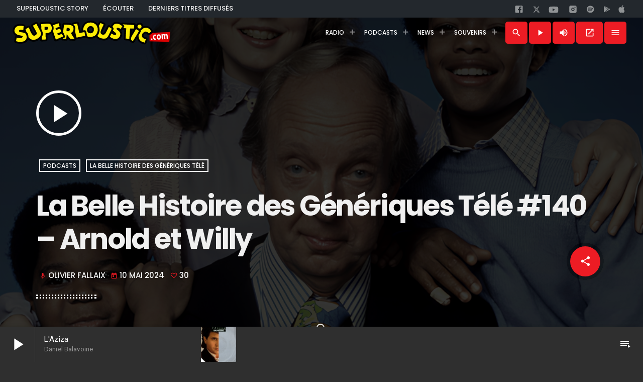

--- FILE ---
content_type: text/html; charset=UTF-8
request_url: https://www.superloustic.com/podcast/la-belle-histoire-des-generiques-tele-140-arnold-et-willy/
body_size: 24603
content:
    <!doctype html>
<html class="no-js" lang="fr-FR">
    <head>
        <meta charset="UTF-8">
        <meta http-equiv="X-UA-Compatible" content="IE=edge">
        <meta name="viewport" content="width=device-width, initial-scale=1, maximum-scale=5">
        <meta name="theme-color" content="#ED1C24">
                <meta name='robots' content='index, follow, max-image-preview:large, max-snippet:-1, max-video-preview:-1' />

	<!-- This site is optimized with the Yoast SEO plugin v26.7 - https://yoast.com/wordpress/plugins/seo/ -->
	<title>La Belle Histoire des Génériques Télé #140 - Arnold et Willy ▷ Podcast SUPERLOUSTIC.COM</title>
	<meta name="description" content="Arnold et Willy arrive sur TF1 à partir d’octobre 1982, son générique original américain est adapté en français par Jean-Pierre Jaubert..." />
	<link rel="canonical" href="https://www.superloustic.com/podcast/la-belle-histoire-des-generiques-tele-140-arnold-et-willy/" />
	<meta property="og:locale" content="fr_FR" />
	<meta property="og:type" content="article" />
	<meta property="og:title" content="La Belle Histoire des Génériques Télé #140 - Arnold et Willy ▷ Podcast SUPERLOUSTIC.COM" />
	<meta property="og:description" content="Arnold et Willy arrive sur TF1 à partir d’octobre 1982, son générique original américain est adapté en français par Jean-Pierre Jaubert..." />
	<meta property="og:url" content="https://www.superloustic.com/podcast/la-belle-histoire-des-generiques-tele-140-arnold-et-willy/" />
	<meta property="og:site_name" content="SUPERLOUSTIC.COM" />
	<meta property="article:publisher" content="https://www.facebook.com/pages/SUPERLOUSTICCOM/194910140597545" />
	<meta property="og:image" content="https://www.superloustic.com/wp-content/uploads/2024/05/LBHGT-arnold-et-willy-140-.png" />
	<meta property="og:image:width" content="1000" />
	<meta property="og:image:height" content="1000" />
	<meta property="og:image:type" content="image/png" />
	<meta name="twitter:card" content="summary_large_image" />
	<meta name="twitter:site" content="@superloustic2" />
	<script type="application/ld+json" class="yoast-schema-graph">{"@context":"https://schema.org","@graph":[{"@type":"WebPage","@id":"https://www.superloustic.com/podcast/la-belle-histoire-des-generiques-tele-140-arnold-et-willy/","url":"https://www.superloustic.com/podcast/la-belle-histoire-des-generiques-tele-140-arnold-et-willy/","name":"La Belle Histoire des Génériques Télé #140 - Arnold et Willy ▷ Podcast SUPERLOUSTIC.COM","isPartOf":{"@id":"https://www.superloustic.com/#website"},"primaryImageOfPage":{"@id":"https://www.superloustic.com/podcast/la-belle-histoire-des-generiques-tele-140-arnold-et-willy/#primaryimage"},"image":{"@id":"https://www.superloustic.com/podcast/la-belle-histoire-des-generiques-tele-140-arnold-et-willy/#primaryimage"},"thumbnailUrl":"https://i0.wp.com/www.superloustic.com/wp-content/uploads/2024/05/LBHGT-arnold-et-willy-140-.png?fit=1000%2C1000&ssl=1","datePublished":"2024-05-10T09:13:06+00:00","description":"Arnold et Willy arrive sur TF1 à partir d’octobre 1982, son générique original américain est adapté en français par Jean-Pierre Jaubert...","breadcrumb":{"@id":"https://www.superloustic.com/podcast/la-belle-histoire-des-generiques-tele-140-arnold-et-willy/#breadcrumb"},"inLanguage":"fr-FR","potentialAction":[{"@type":"ReadAction","target":["https://www.superloustic.com/podcast/la-belle-histoire-des-generiques-tele-140-arnold-et-willy/"]}]},{"@type":"ImageObject","inLanguage":"fr-FR","@id":"https://www.superloustic.com/podcast/la-belle-histoire-des-generiques-tele-140-arnold-et-willy/#primaryimage","url":"https://i0.wp.com/www.superloustic.com/wp-content/uploads/2024/05/LBHGT-arnold-et-willy-140-.png?fit=1000%2C1000&ssl=1","contentUrl":"https://i0.wp.com/www.superloustic.com/wp-content/uploads/2024/05/LBHGT-arnold-et-willy-140-.png?fit=1000%2C1000&ssl=1","width":1000,"height":1000,"caption":"Arnold et Willy - Générique"},{"@type":"BreadcrumbList","@id":"https://www.superloustic.com/podcast/la-belle-histoire-des-generiques-tele-140-arnold-et-willy/#breadcrumb","itemListElement":[{"@type":"ListItem","position":1,"name":"Accueil","item":"https://www.superloustic.com/"},{"@type":"ListItem","position":2,"name":"Podcast","item":"https://www.superloustic.com/podcast/"},{"@type":"ListItem","position":3,"name":"La Belle Histoire des Génériques Télé #140 &#8211; Arnold et Willy"}]},{"@type":"WebSite","@id":"https://www.superloustic.com/#website","url":"https://www.superloustic.com/","name":"SUPERLOUSTIC.COM","description":"Superloustic, c&#039;est ta radio !","publisher":{"@id":"https://www.superloustic.com/#organization"},"potentialAction":[{"@type":"SearchAction","target":{"@type":"EntryPoint","urlTemplate":"https://www.superloustic.com/?s={search_term_string}"},"query-input":{"@type":"PropertyValueSpecification","valueRequired":true,"valueName":"search_term_string"}}],"inLanguage":"fr-FR"},{"@type":"Organization","@id":"https://www.superloustic.com/#organization","name":"SUPERLOUSTIC.COM","url":"https://www.superloustic.com/","logo":{"@type":"ImageObject","inLanguage":"fr-FR","@id":"https://www.superloustic.com/#/schema/logo/image/","url":"https://i0.wp.com/www.superloustic.com/wp-content/uploads/logo500-1806.png?fit=500%2C500&ssl=1","contentUrl":"https://i0.wp.com/www.superloustic.com/wp-content/uploads/logo500-1806.png?fit=500%2C500&ssl=1","width":500,"height":500,"caption":"SUPERLOUSTIC.COM"},"image":{"@id":"https://www.superloustic.com/#/schema/logo/image/"},"sameAs":["https://www.facebook.com/pages/SUPERLOUSTICCOM/194910140597545","https://x.com/superloustic2","https://www.instagram.com/superloustic/","https://www.superloustic.com/youtube"]}]}</script>
	<!-- / Yoast SEO plugin. -->


<link rel='dns-prefetch' href='//stats.wp.com' />
<link rel='preconnect' href='//i0.wp.com' />
<link rel="alternate" title="oEmbed (JSON)" type="application/json+oembed" href="https://www.superloustic.com/wp-json/oembed/1.0/embed?url=https%3A%2F%2Fwww.superloustic.com%2Fpodcast%2Fla-belle-histoire-des-generiques-tele-140-arnold-et-willy%2F" />
<link rel="alternate" title="oEmbed (XML)" type="text/xml+oembed" href="https://www.superloustic.com/wp-json/oembed/1.0/embed?url=https%3A%2F%2Fwww.superloustic.com%2Fpodcast%2Fla-belle-histoire-des-generiques-tele-140-arnold-et-willy%2F&#038;format=xml" />
<style id='wp-img-auto-sizes-contain-inline-css'>
img:is([sizes=auto i],[sizes^="auto," i]){contain-intrinsic-size:3000px 1500px}
/*# sourceURL=wp-img-auto-sizes-contain-inline-css */
</style>
<link rel='stylesheet' id='dzs.zoombox-css' href='https://www.superloustic.com/wp-content/plugins/ZoomSounds/zoombox/zoombox.css?ver=6.9' media='all' />
<link rel='stylesheet' id='proradio-reaktions-style-css' href='https://www.superloustic.com/wp-content/plugins/proradio-reaktions/assets/css/style.css?ver=PR.5.1.0' media='all' />
<link rel='stylesheet' id='reakticons-css' href='https://www.superloustic.com/wp-content/plugins/proradio-reaktions/assets/reakticons/styles.css?ver=PR.5.1.0' media='all' />
<link rel='stylesheet' id='qt-socicon-css' href='https://www.superloustic.com/wp-content/plugins/proradio-reaktions/assets/qt-socicon/styles.css?ver=PR.4.1.4' media='all' />
<style id='wp-emoji-styles-inline-css'>

	img.wp-smiley, img.emoji {
		display: inline !important;
		border: none !important;
		box-shadow: none !important;
		height: 1em !important;
		width: 1em !important;
		margin: 0 0.07em !important;
		vertical-align: -0.1em !important;
		background: none !important;
		padding: 0 !important;
	}
/*# sourceURL=wp-emoji-styles-inline-css */
</style>
<link rel='stylesheet' id='wp-block-library-css' href='https://www.superloustic.com/wp-includes/css/dist/block-library/style.min.css?ver=6.9' media='all' />
<style id='global-styles-inline-css'>
:root{--wp--preset--aspect-ratio--square: 1;--wp--preset--aspect-ratio--4-3: 4/3;--wp--preset--aspect-ratio--3-4: 3/4;--wp--preset--aspect-ratio--3-2: 3/2;--wp--preset--aspect-ratio--2-3: 2/3;--wp--preset--aspect-ratio--16-9: 16/9;--wp--preset--aspect-ratio--9-16: 9/16;--wp--preset--color--black: #000000;--wp--preset--color--cyan-bluish-gray: #abb8c3;--wp--preset--color--white: #ffffff;--wp--preset--color--pale-pink: #f78da7;--wp--preset--color--vivid-red: #cf2e2e;--wp--preset--color--luminous-vivid-orange: #ff6900;--wp--preset--color--luminous-vivid-amber: #fcb900;--wp--preset--color--light-green-cyan: #7bdcb5;--wp--preset--color--vivid-green-cyan: #00d084;--wp--preset--color--pale-cyan-blue: #8ed1fc;--wp--preset--color--vivid-cyan-blue: #0693e3;--wp--preset--color--vivid-purple: #9b51e0;--wp--preset--gradient--vivid-cyan-blue-to-vivid-purple: linear-gradient(135deg,rgb(6,147,227) 0%,rgb(155,81,224) 100%);--wp--preset--gradient--light-green-cyan-to-vivid-green-cyan: linear-gradient(135deg,rgb(122,220,180) 0%,rgb(0,208,130) 100%);--wp--preset--gradient--luminous-vivid-amber-to-luminous-vivid-orange: linear-gradient(135deg,rgb(252,185,0) 0%,rgb(255,105,0) 100%);--wp--preset--gradient--luminous-vivid-orange-to-vivid-red: linear-gradient(135deg,rgb(255,105,0) 0%,rgb(207,46,46) 100%);--wp--preset--gradient--very-light-gray-to-cyan-bluish-gray: linear-gradient(135deg,rgb(238,238,238) 0%,rgb(169,184,195) 100%);--wp--preset--gradient--cool-to-warm-spectrum: linear-gradient(135deg,rgb(74,234,220) 0%,rgb(151,120,209) 20%,rgb(207,42,186) 40%,rgb(238,44,130) 60%,rgb(251,105,98) 80%,rgb(254,248,76) 100%);--wp--preset--gradient--blush-light-purple: linear-gradient(135deg,rgb(255,206,236) 0%,rgb(152,150,240) 100%);--wp--preset--gradient--blush-bordeaux: linear-gradient(135deg,rgb(254,205,165) 0%,rgb(254,45,45) 50%,rgb(107,0,62) 100%);--wp--preset--gradient--luminous-dusk: linear-gradient(135deg,rgb(255,203,112) 0%,rgb(199,81,192) 50%,rgb(65,88,208) 100%);--wp--preset--gradient--pale-ocean: linear-gradient(135deg,rgb(255,245,203) 0%,rgb(182,227,212) 50%,rgb(51,167,181) 100%);--wp--preset--gradient--electric-grass: linear-gradient(135deg,rgb(202,248,128) 0%,rgb(113,206,126) 100%);--wp--preset--gradient--midnight: linear-gradient(135deg,rgb(2,3,129) 0%,rgb(40,116,252) 100%);--wp--preset--font-size--small: 13px;--wp--preset--font-size--medium: 20px;--wp--preset--font-size--large: 36px;--wp--preset--font-size--x-large: 42px;--wp--preset--spacing--20: 0.44rem;--wp--preset--spacing--30: 0.67rem;--wp--preset--spacing--40: 1rem;--wp--preset--spacing--50: 1.5rem;--wp--preset--spacing--60: 2.25rem;--wp--preset--spacing--70: 3.38rem;--wp--preset--spacing--80: 5.06rem;--wp--preset--shadow--natural: 6px 6px 9px rgba(0, 0, 0, 0.2);--wp--preset--shadow--deep: 12px 12px 50px rgba(0, 0, 0, 0.4);--wp--preset--shadow--sharp: 6px 6px 0px rgba(0, 0, 0, 0.2);--wp--preset--shadow--outlined: 6px 6px 0px -3px rgb(255, 255, 255), 6px 6px rgb(0, 0, 0);--wp--preset--shadow--crisp: 6px 6px 0px rgb(0, 0, 0);}:where(.is-layout-flex){gap: 0.5em;}:where(.is-layout-grid){gap: 0.5em;}body .is-layout-flex{display: flex;}.is-layout-flex{flex-wrap: wrap;align-items: center;}.is-layout-flex > :is(*, div){margin: 0;}body .is-layout-grid{display: grid;}.is-layout-grid > :is(*, div){margin: 0;}:where(.wp-block-columns.is-layout-flex){gap: 2em;}:where(.wp-block-columns.is-layout-grid){gap: 2em;}:where(.wp-block-post-template.is-layout-flex){gap: 1.25em;}:where(.wp-block-post-template.is-layout-grid){gap: 1.25em;}.has-black-color{color: var(--wp--preset--color--black) !important;}.has-cyan-bluish-gray-color{color: var(--wp--preset--color--cyan-bluish-gray) !important;}.has-white-color{color: var(--wp--preset--color--white) !important;}.has-pale-pink-color{color: var(--wp--preset--color--pale-pink) !important;}.has-vivid-red-color{color: var(--wp--preset--color--vivid-red) !important;}.has-luminous-vivid-orange-color{color: var(--wp--preset--color--luminous-vivid-orange) !important;}.has-luminous-vivid-amber-color{color: var(--wp--preset--color--luminous-vivid-amber) !important;}.has-light-green-cyan-color{color: var(--wp--preset--color--light-green-cyan) !important;}.has-vivid-green-cyan-color{color: var(--wp--preset--color--vivid-green-cyan) !important;}.has-pale-cyan-blue-color{color: var(--wp--preset--color--pale-cyan-blue) !important;}.has-vivid-cyan-blue-color{color: var(--wp--preset--color--vivid-cyan-blue) !important;}.has-vivid-purple-color{color: var(--wp--preset--color--vivid-purple) !important;}.has-black-background-color{background-color: var(--wp--preset--color--black) !important;}.has-cyan-bluish-gray-background-color{background-color: var(--wp--preset--color--cyan-bluish-gray) !important;}.has-white-background-color{background-color: var(--wp--preset--color--white) !important;}.has-pale-pink-background-color{background-color: var(--wp--preset--color--pale-pink) !important;}.has-vivid-red-background-color{background-color: var(--wp--preset--color--vivid-red) !important;}.has-luminous-vivid-orange-background-color{background-color: var(--wp--preset--color--luminous-vivid-orange) !important;}.has-luminous-vivid-amber-background-color{background-color: var(--wp--preset--color--luminous-vivid-amber) !important;}.has-light-green-cyan-background-color{background-color: var(--wp--preset--color--light-green-cyan) !important;}.has-vivid-green-cyan-background-color{background-color: var(--wp--preset--color--vivid-green-cyan) !important;}.has-pale-cyan-blue-background-color{background-color: var(--wp--preset--color--pale-cyan-blue) !important;}.has-vivid-cyan-blue-background-color{background-color: var(--wp--preset--color--vivid-cyan-blue) !important;}.has-vivid-purple-background-color{background-color: var(--wp--preset--color--vivid-purple) !important;}.has-black-border-color{border-color: var(--wp--preset--color--black) !important;}.has-cyan-bluish-gray-border-color{border-color: var(--wp--preset--color--cyan-bluish-gray) !important;}.has-white-border-color{border-color: var(--wp--preset--color--white) !important;}.has-pale-pink-border-color{border-color: var(--wp--preset--color--pale-pink) !important;}.has-vivid-red-border-color{border-color: var(--wp--preset--color--vivid-red) !important;}.has-luminous-vivid-orange-border-color{border-color: var(--wp--preset--color--luminous-vivid-orange) !important;}.has-luminous-vivid-amber-border-color{border-color: var(--wp--preset--color--luminous-vivid-amber) !important;}.has-light-green-cyan-border-color{border-color: var(--wp--preset--color--light-green-cyan) !important;}.has-vivid-green-cyan-border-color{border-color: var(--wp--preset--color--vivid-green-cyan) !important;}.has-pale-cyan-blue-border-color{border-color: var(--wp--preset--color--pale-cyan-blue) !important;}.has-vivid-cyan-blue-border-color{border-color: var(--wp--preset--color--vivid-cyan-blue) !important;}.has-vivid-purple-border-color{border-color: var(--wp--preset--color--vivid-purple) !important;}.has-vivid-cyan-blue-to-vivid-purple-gradient-background{background: var(--wp--preset--gradient--vivid-cyan-blue-to-vivid-purple) !important;}.has-light-green-cyan-to-vivid-green-cyan-gradient-background{background: var(--wp--preset--gradient--light-green-cyan-to-vivid-green-cyan) !important;}.has-luminous-vivid-amber-to-luminous-vivid-orange-gradient-background{background: var(--wp--preset--gradient--luminous-vivid-amber-to-luminous-vivid-orange) !important;}.has-luminous-vivid-orange-to-vivid-red-gradient-background{background: var(--wp--preset--gradient--luminous-vivid-orange-to-vivid-red) !important;}.has-very-light-gray-to-cyan-bluish-gray-gradient-background{background: var(--wp--preset--gradient--very-light-gray-to-cyan-bluish-gray) !important;}.has-cool-to-warm-spectrum-gradient-background{background: var(--wp--preset--gradient--cool-to-warm-spectrum) !important;}.has-blush-light-purple-gradient-background{background: var(--wp--preset--gradient--blush-light-purple) !important;}.has-blush-bordeaux-gradient-background{background: var(--wp--preset--gradient--blush-bordeaux) !important;}.has-luminous-dusk-gradient-background{background: var(--wp--preset--gradient--luminous-dusk) !important;}.has-pale-ocean-gradient-background{background: var(--wp--preset--gradient--pale-ocean) !important;}.has-electric-grass-gradient-background{background: var(--wp--preset--gradient--electric-grass) !important;}.has-midnight-gradient-background{background: var(--wp--preset--gradient--midnight) !important;}.has-small-font-size{font-size: var(--wp--preset--font-size--small) !important;}.has-medium-font-size{font-size: var(--wp--preset--font-size--medium) !important;}.has-large-font-size{font-size: var(--wp--preset--font-size--large) !important;}.has-x-large-font-size{font-size: var(--wp--preset--font-size--x-large) !important;}
/*# sourceURL=global-styles-inline-css */
</style>

<style id='classic-theme-styles-inline-css'>
/*! This file is auto-generated */
.wp-block-button__link{color:#fff;background-color:#32373c;border-radius:9999px;box-shadow:none;text-decoration:none;padding:calc(.667em + 2px) calc(1.333em + 2px);font-size:1.125em}.wp-block-file__button{background:#32373c;color:#fff;text-decoration:none}
/*# sourceURL=/wp-includes/css/classic-themes.min.css */
</style>
<link rel='stylesheet' id='contact-form-7-css' href='https://www.superloustic.com/wp-content/plugins/contact-form-7/includes/css/styles.css?ver=6.1.4' media='all' />
<link rel='stylesheet' id='proradio_ajax_style-css' href='https://www.superloustic.com/wp-content/plugins/proradio-ajax/assets/css/proradio-apl-style.css?ver=PR.3.8.3' media='all' />
<link rel='stylesheet' id='elementor-icons-css' href='https://www.superloustic.com/wp-content/plugins/elementor/assets/lib/eicons/css/elementor-icons.min.css?ver=5.34.0' media='all' />
<link rel='stylesheet' id='elementor-frontend-css' href='https://www.superloustic.com/wp-content/plugins/elementor/assets/css/frontend.min.css?ver=3.25.11' media='all' />
<link rel='stylesheet' id='swiper-css' href='https://www.superloustic.com/wp-content/plugins/elementor/assets/lib/swiper/css/swiper.min.css?ver=5.3.6' media='all' />
<link rel='stylesheet' id='e-swiper-css' href='https://www.superloustic.com/wp-content/plugins/elementor/assets/css/conditionals/e-swiper.min.css?ver=3.25.11' media='all' />
<link rel='stylesheet' id='elementor-post-16497-css' href='https://www.superloustic.com/wp-content/uploads/elementor/css/post-16497.css?ver=1734874277' media='all' />
<link rel='stylesheet' id='QtswipeStyle-css' href='https://www.superloustic.com/wp-content/plugins/proradio-swipebox/swipebox/NEW/css/swipebox.min.css?ver=6.9' media='all' />
<link rel='stylesheet' id='proradio-videogalleries-css' href='https://www.superloustic.com/wp-content/plugins/proradio-videogalleries/assets/css/proradio-videogalleries.css?ver=PR.2.7' media='all' />
<link rel='stylesheet' id='qtmplayer-socicon-css' href='https://www.superloustic.com/wp-content/plugins/qtmplayer/assets/css/qtmplayer.css?ver=PR.4.1.2' media='all' />
<link rel='stylesheet' id='wp-postratings-css' href='https://www.superloustic.com/wp-content/plugins/wp-postratings/css/postratings-css.css?ver=1.91.2' media='all' />
<link rel='stylesheet' id='proradio-style-css' href='https://www.superloustic.com/wp-content/themes/proradio/style.css?ver=6.9' media='all' />
<link rel='stylesheet' id='proradio-child-style-css' href='https://www.superloustic.com/wp-content/themes/proradio-child/style.css?ver=6.9' media='all' />
<link rel='stylesheet' id='material-icons-css' href='https://www.superloustic.com/wp-content/themes/proradio/css/fonts/google-icons/material-icons.css?ver=1992.2.4' media='all' />
<link rel='stylesheet' id='proradio-main-css' href='https://www.superloustic.com/wp-content/themes/proradio/css/main-min.css?ver=1992.2.4' media='all' />
<style id='proradio-main-inline-css'>
 .proradio-circlesanimation::before{background: #000000;}.proradio-circlesanimation::after{background: rgba(0,0,0,0.13);}.proradio-gradprimary{background: rgba(0,0,0,0.13); background: linear-gradient(45deg, #000000 0%, #353535 100%); filter: progid:DXImageTransform.Microsoft.gradient( startColorstr='#000000', endColorstr='#353535',GradientType=1 );}.proradio-gradaccent,.proradio-hov{background: linear-gradient(45deg, #ed1c24 0%, #ed1c24 100%);}.proradio-gradicon::before{background: #ed1c24; background: linear-gradient(45deg, #ed1c24 0%, #ed1c24 100%); filter: progid:DXImageTransform.Microsoft.gradient( startColorstr='#ed1c24', endColorstr='#ed1c24',GradientType=1 ); color: #fff; /* No customizer required, always white */ }.proradio-post__title a{background-image: linear-gradient(to right, #ed1c24 50%, #ed1c24 100%, #fff 100%);}.proradio-stripes__accent{background-image: linear-gradient(135deg, #ed1c24 12.50%, transparent 12.50%, transparent 50%, #ed1c24 50%, #ed1c24 62.50%, transparent 62.50%, transparent 100%); background-size: 5px 5px;}.proradio-menu-horizontal .proradio-menubar > li > ul li a{background-image: linear-gradient(45deg, #ed1c24 0%,#ed1c24 100%, #fff 100%);}  html body{text-rendering: geometricPrecision;}  h1, h2, h3, h4, h5, h6{text-rendering: geometricPrecision;}  .proradio-internal-menu,.proradio-capfont, label,.proradio-footer__copy,.proradio-scf,.proradio-btn,.proradio-caption,.proradio-itemmetas,.proradio-menu,.proradio-secondaryhead,.proradio-cats,.proradio-menu-tree , button, input[type="button"], input[type="submit"],.button,.proradio-meta,.proradio-readm,.proradio-navlink{text-rendering: geometricPrecision;}  
/*# sourceURL=proradio-main-inline-css */
</style>
<link rel='stylesheet' id='owl-carousel-css' href='https://www.superloustic.com/wp-content/themes/proradio/components/owl-carousel/dist/assets/owl.carousel.min.css?ver=2.3.2' media='all' />
<link rel='stylesheet' id='proradio-css' href='https://www.superloustic.com/wp-content/themes/proradio-child/style.css?ver=1992.2.4' media='all' />
<link rel='stylesheet' id='kirki-styles-css' href='https://www.superloustic.com?action=kirki-styles&#038;ver=4.0' media='all' />
<script src="https://www.superloustic.com/wp-includes/js/jquery/jquery.min.js?ver=3.7.1" id="jquery-core-js"></script>
<script src="https://www.superloustic.com/wp-includes/js/jquery/jquery-migrate.min.js?ver=3.4.1" id="jquery-migrate-js"></script>
<script src="https://www.superloustic.com/wp-content/plugins/ZoomSounds/zoombox/zoombox.js?ver=6.9" id="dzs.zoombox-js"></script>
<script id="image-watermark-no-right-click-js-before">
var iwArgsNoRightClick = {"rightclick":"Y","draganddrop":"Y","devtools":"Y","enableToast":"Y","toastMessage":"This content is protected"};

//# sourceURL=image-watermark-no-right-click-js-before
</script>
<script src="https://www.superloustic.com/wp-content/plugins/image-watermark/js/no-right-click.js?ver=2.0.4" id="image-watermark-no-right-click-js"></script>
<link rel="https://api.w.org/" href="https://www.superloustic.com/wp-json/" /><link rel="alternate" title="JSON" type="application/json" href="https://www.superloustic.com/wp-json/wp/v2/podcast/31709" /><link rel="EditURI" type="application/rsd+xml" title="RSD" href="https://www.superloustic.com/xmlrpc.php?rsd" />
<meta name="generator" content="WordPress 6.9" />
<link rel='shortlink' href='https://www.superloustic.com/?p=31709' />
<script>window.dzsap_swfpath="https://www.superloustic.com/wp-content/plugins/ZoomSounds/apfull.swf";window.ajaxurl="https://www.superloustic.com/wp-admin/admin-ajax.php";</script>		<meta property="og:type"		content="article" />
		<meta property="og:url"			content="https://www.superloustic.com" />
		<meta property="og:title"		content="La Belle Histoire des Génériques Télé #140 &#8211; Arnold et Willy" />
		<meta property="og:image"	content="https://i0.wp.com/www.superloustic.com/wp-content/uploads/2024/05/LBHGT-arnold-et-willy-140-.png?fit=770%2C770&amp;ssl=1" />		<meta property="og:image" content="https://i0.wp.com/www.superloustic.com/wp-content/uploads/2024/05/LBHGT-arnold-et-willy-140-.png?fit=770%2C770&ssl=1" />	<style>img#wpstats{display:none}</style>
					<style>
				.e-con.e-parent:nth-of-type(n+4):not(.e-lazyloaded):not(.e-no-lazyload),
				.e-con.e-parent:nth-of-type(n+4):not(.e-lazyloaded):not(.e-no-lazyload) * {
					background-image: none !important;
				}
				@media screen and (max-height: 1024px) {
					.e-con.e-parent:nth-of-type(n+3):not(.e-lazyloaded):not(.e-no-lazyload),
					.e-con.e-parent:nth-of-type(n+3):not(.e-lazyloaded):not(.e-no-lazyload) * {
						background-image: none !important;
					}
				}
				@media screen and (max-height: 640px) {
					.e-con.e-parent:nth-of-type(n+2):not(.e-lazyloaded):not(.e-no-lazyload),
					.e-con.e-parent:nth-of-type(n+2):not(.e-lazyloaded):not(.e-no-lazyload) * {
						background-image: none !important;
					}
				}
			</style>
			<link rel="icon" href="https://i0.wp.com/www.superloustic.com/wp-content/uploads/logo500-2-.png?fit=32%2C32&#038;ssl=1" sizes="32x32" />
<link rel="icon" href="https://i0.wp.com/www.superloustic.com/wp-content/uploads/logo500-2-.png?fit=192%2C192&#038;ssl=1" sizes="192x192" />
<link rel="apple-touch-icon" href="https://i0.wp.com/www.superloustic.com/wp-content/uploads/logo500-2-.png?fit=180%2C180&#038;ssl=1" />
<meta name="msapplication-TileImage" content="https://i0.wp.com/www.superloustic.com/wp-content/uploads/logo500-2-.png?fit=270%2C270&#038;ssl=1" />
		<style id="wp-custom-css">
			#proradioPerformanceCheck{display: none;}		</style>
		
	<!-- PLAYER CUSTOMIZATIONS start ========= -->

	<style>
		.qtmplayer__controllayer,.qtmplayer__basic,.qtmplayer__advanced,.qtmplayer-playlist,.qtmplayer__vcontainer,.qtmplayer__playlistcontainer,.qtmplayer__notification{ background: #2f2f2f;}.qtmplayer__controllayer,.qtmplayer__basic,.qtmplayer__advanced,.qtmplayer-playlist,.qtmplayer__vcontainer,.qtmplayer__playlistcontainer,.qtmplayer__notification{ color: #ffffff;}.qtmplayer-content-accent,.qtmplayer-btn,.qtmplayer__vfill{ color: #ffffff;}	</style>

	<!-- PLAYER CUSTOMIZATIONS END ========= -->
	
			<!-- QT Taxonomy Backgorund plugin start ========= -->
		<style>

			[class$="-catid-121"]::before{background: #ffffff;} [class$="-catid-128"]::before{background: #ffffff;} [class$="-catid-116"]::before{background: #ffffff;} [class$="-catid-115"]::before{background: #ffffff;} [class$="-catid-198"]::before{background: #ffffff;} [class$="-catid-199"]::before{background: #ffffff;} [class$="-catid-197"]::before{background: #ffffff;} [class$="-catid-194"]::before{background: #ffffff;} [class$="-catid-101"]::before{background: #ffffff;} [class$="-catid-196"]::before{background: #ffffff;} [class$="-catid-200"]::before{background: #ffffff;} [class$="-catid-202"]::before{background: #ffffff;} 		</style>
		<!-- QT Taxonomy Backgorund plugin END ========= -->
		                  <script>
    function reqsl(songID, thumbURL, pageTitle) {
        const baseUrl = '../../request.php';        
        const url = `${baseUrl}?songID=${encodeURIComponent(songID)}&thumb=${encodeURIComponent(thumbURL)}&title=${encodeURIComponent(pageTitle)}`;
        const specs = 'location=no,status=no,menubar=no,scrollbars=yes,height=450,width=350';
        window.open(url, 'resultPopup', specs);
    }
</script>


        <link href="https://fonts.googleapis.com/css2?family=Poppins:wght@700&display=swap" rel="stylesheet">
		<link rel="preconnect" href="https://fonts.googleapis.com">
<link rel="preconnect" href="https://fonts.gstatic.com" crossorigin>
<link href="https://fonts.googleapis.com/css2?family=Roboto:ital,wght@0,100;0,300;0,400;0,500;0,700;0,900;1,100;1,300;1,400;1,500;1,700;1,900&display=swap" rel="stylesheet">
<link rel="preconnect" href="https://fonts.googleapis.com">
<link rel="preconnect" href="https://fonts.gstatic.com" crossorigin>
<link href="https://fonts.googleapis.com/css2?family=Poppins:ital,wght@0,100;0,200;0,300;0,400;0,500;0,600;0,700;0,800;0,900;1,100;1,200;1,300;1,400;1,500;1,600;1,700;1,800;1,900&family=Roboto:ital,wght@0,100;0,300;0,400;0,500;0,700;0,900;1,100;1,300;1,400;1,500;1,700;1,900&display=swap" rel="stylesheet">
        <!-- Google tag (gtag.js) -->
<script async src="https://www.googletagmanager.com/gtag/js?id=G-9BTYLLY024"></script>
<script>
  window.dataLayer = window.dataLayer || [];
  function gtag(){dataLayer.push(arguments);}
  gtag('js', new Date());
  gtag('config', 'G-9BTYLLY024');
</script>
        
    </head>
<body id="proradio-body" class="podcast-template-default single single-podcast postid-31709 wp-theme-proradio wp-child-theme-proradio-child qtmplayer__hide-audioblock qtmplayer-visibility-- proradio-body proradio-unscrolled proradio-menu-transp proradio-menu-stick proradio-features-protection--enabled elementor-default elementor-kit-16497">
    <noscript>
        <iframe src="https://www.googletagmanager.com/ns.html?id=GTM-T7HHLL2"
                height="0" width="0" style="display:none;visibility:hidden"></iframe>
    </noscript>
    <div id="fb-root"></div>
<div id="proradio-global" class="proradio-global proradio-global__sticky proradio-global__sticky__sec-h">
<!-- PLAYER SETTINGS: footer --><div id="proradio-playercontainer" class="proradio-playercontainer proradio-playercontainer--footer proradio-playercontainer--regular">
		<div id="qtmplayer-container" class="qtmplayer__container qtmplayer__container--footer">
		<div id="qtmplayer" class="qtmplayer qtmplayer-scrollbarstyle " data-qtmplayer-startvol="60" data-qtmplayer-debugger="0" data-artwork=""  data-showplayer="" data-analyzer="" data-autoplay="" data-hiquality="" data-qtmplayer-api="https://www.superloustic.com/?qtmplayer_json_data=" data-qtmplayer-smflash="https://www.superloustic.com/wp-content/plugins/qtmplayer/assets/soundmanager/swf/">
			<div id="qtmplayer-controls"  class="qtmplayer__controls" data-hidetimeout="1000">
	<div class="qtmplayer__controllayer">
		<div class="qtmplayer__basic">
			<div id="qtmplayerPlay" data-qtmplayer-playbtn class="qtmplayer__play qtmplayer-btn-secondary">
				<i class="material-icons">play_arrow</i>
				<i id="qtmplayerNotif" data-qtmplayerNotif class="qtmplayer__notification"></i>
			</div>
			<div class="qtmplayer__songdata">
				<p class="qtmplayer__title proradio-marquee"></p>
				<p class="qtmplayer__artist proradio-marquee"></p>
			</div>
			<span data-playeropen class="qtmplayer__openbtn"><i class="material-icons">keyboard_arrow_right</i></span>
		</div>
		<div class="qtmplayer__advanced">
			<div class="qtmplayer__songdatam">
                <a href="https://www.superloustic.com" target="_blank" title="Page d'accueil">
                    <img src="/wp-content/uploads/superloustic-logo-1.png" alt="SUPERLOUSTIC.COM">
                </a>
			</div>


			<div class="qtmplayer__stats">
	<p class="qtmplayer-listeners">Listeners: <span ></span></p>
	<p class="qtmplayer-listener_peak">Top listeners: <span ></span></p>
</div>
			<div class="qtmplayer__actions">
									<span class="qtmplayer__spacer"></span>
										<span class="qtmplayer__prev" data-control="prev">
					<i class='material-icons'>skip_previous</i>
				</span>
				<div data-qtmplayer-playbtn class="qtmplayer__playmob">
					<i class="material-icons">play_arrow</i>
					<i id="qtmplayerNotifM" data-qtmplayerNotif class="qtmplayer__notification qtmplayer-content-secondary"></i>
				</div>
				<span class="qtmplayer__next" data-control="next">
					<i class='material-icons'>skip_next</i>
				</span>

                <div class="popup-playlist">
                    <span class="qtmplayer__playlistbtn" data-playlistopen>
				<i class='material-icons'>playlist_play</i>
			</span>
                </div>
                                			</div>
            <div class="qtmplayer__covercontainer">
                <div class="qtmplayer__cover"></div>
            </div>
<!--            <div class="cover-player" style="display: none"></div>-->
            <p class="qtmplayer__title" style="display: none"></p>
            <p class="qtmplayer__artist" style="display: none"></p>
            <ul class="proradio-social-popup" style="display: none">
                <li class="proradio-social"><a href="https://www.facebook.com/SuperlousticTaRadio/" class="qt-disableembedding" target="_blank">
                        <svg viewBox="-21 -117 682.66672 682" xmlns="http://www.w3.org/2000/svg" fill="#fff"><path d="M449.446,0c34.525,0 62.554,28.03 62.554,62.554l0,386.892c0,34.524 -28.03,62.554 -62.554,62.554l-106.468,0l0,-192.915l66.6,0l12.672,-82.621l-79.272,0l0,-53.617c0,-22.603 11.073,-44.636 46.58,-44.636l36.042,0l0,-70.34c0,0 -32.71,-5.582 -63.982,-5.582c-65.288,0 -107.96,39.569 -107.96,111.204l0,62.971l-72.573,0l0,82.621l72.573,0l0,192.915l-191.104,0c-34.524,0 -62.554,-28.03 -62.554,-62.554l0,-386.892c0,-34.524 28.029,-62.554 62.554,-62.554l386.892,0Z"/></svg>
                    </a>
                </li>
                <li class="proradio-social youtube"><a href="https://www.youtube.com/@superloustic?sub_confirmation=1" class="qt-disableembedding" target="_blank">
                        <svg viewBox="-21 -117 682.66672 682" fill="#fff"
                             xmlns="http://www.w3.org/2000/svg">
                            <path d="m626.8125 64.035156c-7.375-27.417968-28.992188-49.03125-56.40625-56.414062-50.082031-13.703125-250.414062-13.703125-250.414062-13.703125s-200.324219 0-250.40625 13.183593c-26.886719 7.375-49.03125 29.519532-56.40625 56.933594-13.179688 50.078125-13.179688 153.933594-13.179688 153.933594s0 104.378906 13.179688 153.933594c7.382812 27.414062 28.992187 49.027344 56.410156 56.410156 50.605468 13.707031 250.410156 13.707031 250.410156 13.707031s200.324219 0 250.40625-13.183593c27.417969-7.378907 49.03125-28.992188 56.414062-56.40625 13.175782-50.082032 13.175782-153.933594 13.175782-153.933594s.527344-104.382813-13.183594-154.460938zm-370.601562 249.878906v-191.890624l166.585937 95.945312zm0 0"/>
                        </svg>
                    </a>
                </li>
                <li class="proradio-social instagram"><a href="https://www.instagram.com/superloustic/" class="qt-disableembedding" target="_blank">
                        <svg viewBox="0 0 128 128" fill="#fff" xmlns="http://www.w3.org/2000/svg"><path d="M64,50.4A13.6,13.6,0,1,0,77.6,64,13.61421,13.61421,0,0,0,64,50.4Z"/><path d="M99.39,2H28.6A26.63949,26.63949,0,0,0,2,28.6V99.39A26.64162,26.64162,0,0,0,28.6,126H99.39A26.64374,26.64374,0,0,0,126,99.39V28.6A26.64162,26.64162,0,0,0,99.39,2ZM64,91.46A27.46,27.46,0,1,1,91.46,64,27.493,27.493,0,0,1,64,91.46ZM98.68,39.14a9.785,9.785,0,1,1,9.79-9.79A9.79883,9.79883,0,0,1,98.68,39.14Z"/></svg>
                    </a>
                </li>
                <li class="proradio-social google"><a href="https://play.google.com/store/apps/details?id=com.nobexinc.wls_2871163367.rc" class="qt-disableembedding" target="_blank">
                        <svg height="512px" fill="#fff" viewBox="-21 -117 682.66672 682" xmlns="http://www.w3.org/2000/svg"><path d="M318.249,236.544L119.927,37.683l252.329,144.855L318.249,236.544z M68.166,26.001c-11.682,6.11-19.5,17.253-19.5,31.72    v396.557c0,14.468,7.818,25.611,19.5,31.722L298.75,255.955L68.166,26.001z M450.255,228.728l-52.928-30.643l-59.039,57.959    l59.039,57.96l54.007-30.643C467.51,270.512,467.51,241.576,450.255,228.728L450.255,228.728z M119.927,474.406L372.256,329.55    l-54.007-54.006L119.927,474.406z"/></svg>
                    </a>
                </li>
            </ul>
			<div class="qtmplayer__trackcontainer">
				<div id="qtmplayerTrackControl" data-qtmplayer-trackcontrol class="qtmplayer__track">
					<span id="qtmplayerTime" class="qtmplayer__time"></span>
					<span id="qtmplayerDuration" class="qtmplayer__length">00:00</span>
					<span id="qtmplayerTrackAdv" class="qtmplayer-track-adv qtmplayer-tbg"></span>
					<span id="qtMplayerBuffer" class="qtmplayer-track-adv qtmplayer-buffer"></span>
					<span id="qtMplayerTadv" data-qtmplayer-trackadv class="qtmplayer-track-adv qtmplayer-content-accent"></span>
					<span id="qtMplayerMiniCue" data-qtmplayer-minicue class="qtmplayer-track-minicue"></span>
									</div>
			</div>
						<span class="qtmplayer__playlistbtn" data-playlistopen>
				<i class='material-icons'>playlist_play</i>
			</span>
									<span class="qtmplayer__plclose qtmplayer__plclose__adv" data-playeropen>
<i class='material-icons'>chevron_left</i>
			</span>
						<div class="qtmplayer__bgimg"></div>
		</div>
	</div>
</div>
<div id="qtmplayer-playlistcontainer" class="qtmplayer__playlistcontainer qtmplayer-content-primary">
    <div style="display: flex;">
	<span class="qtmplayer__plclose" data-playlistopen>
		<i class='material-icons'>chevron_left</i>
	</span>
    <div class="qtmplayer__popup-logo">
        <img src="/wp-content/uploads/superloustic-logo-1.png" alt="SUPERLOUSTIC.COM">
    </div>
    </div>
	<div class="qtmplayer__playlistmaster">
		<div class="qtmplayer-column-left">
			<div id="qtmplayer-cover" class="qtmplayer__album">
				<a href="#" class="qtmplayer-btn qtmplayer-btn-ghost qtmplayer-btn-l qtmplayer-albumlink">Go to album</a>
			</div>
		</div>
		<div id="qtmplayer-playlist" class="qtmplayer__playlist qtmplayer-content-primary qtmplayer-column-right">
			<ul class="qtmplayer-playlist">
					<li class="qtmplayer-trackitem ">
		            <div class="cover-sl"></div>
        		<span 			data-qtmplayer-qtmpid="2968"
						data-qtmplayer-file="https://radio6.pro-fhi.net/radio/9004/stream"
						data-qtmplayer-title="SUPERLOUSTIC"
						data-qtmplayer-artist="Écouter la radio"
						data-qtmplayer-link="https://www.superloustic.com/radio/superloustic/"
						data-qtmplayer-buylink="https://www.superloustic.com/radio/superloustic/"
						data-qtmplayer-icon="radio"
						data-qtmplayer-type="radio"
						data-qtmplayer-servertype="type-text"
						data-qtmplayer-textfeed="https://www.superloustic.com/title-current.txt"
			 class="qtmplayer-play qtmplayer-link-sec qtmplayer-play-btn"><i class='material-icons'>play_arrow</i></span>
		<p>                <span class="qtmplayer-cat">radio</span>
    
            <span class="qtmplayer-tit"><br>SUPERLOUSTIC</span>
			<span class="qtmplayer-art">Écouter la radio</span>
		</p>
	</li>
		<li class="qtmplayer-trackitem ">
		<img src="https://i0.wp.com/www.superloustic.com/wp-content/uploads/2026/01/LBHGT-SP-Bernard-Denimal.png?fit=70%2C70&#038;ssl=1" alt="SUPERLOUSTIC">		<span 			data-qtmplayer-cover="https://i0.wp.com/www.superloustic.com/wp-content/uploads/2026/01/LBHGT-SP-Bernard-Denimal.png?resize=370%2C370&amp;ssl=1"
						data-qtmplayer-file="https://stats.podcloud.fr/anisong/la-belle-histoire-des-generiques-tele-numero-sp-bernard-denimal/enclosure.9b4336f9fe1b57adb6beefcb3451e7b60a7064327aabda92fd1cea08a7b955b1.mp3?p=f"
						data-qtmplayer-title="La Belle Histoire des Génériques Télé #SP - Bernard Denimal"
						data-qtmplayer-artist="Olivier Fallaix"
						data-qtmplayer-link="https://www.superloustic.com/podcast/la-belle-histoire-des-generiques-tele-sp-bernard-denimal/"
						data-qtmplayer-icon="file_download"
						data-qtmplayer-type="track"
			 class="qtmplayer-play qtmplayer-link-sec qtmplayer-play-btn"><i class='material-icons'>play_arrow</i></span>
		<p><span class="qtmplayer-cat">podcast</span>
            <span class="qtmplayer-tit"><br>La Belle Histoire des Génériques Télé #SP - Bernard Denimal</span>
			<span class="qtmplayer-art">Olivier Fallaix</span>
		</p>
	</li>
		<li class="qtmplayer-trackitem ">
		<img src="https://i0.wp.com/www.superloustic.com/wp-content/uploads/2025/12/La-Belle-Histoire-des-Generiques-Tele-Abbacadabra.png?fit=70%2C70&#038;ssl=1" alt="SUPERLOUSTIC">		<span 			data-qtmplayer-cover="https://i0.wp.com/www.superloustic.com/wp-content/uploads/2025/12/La-Belle-Histoire-des-Generiques-Tele-Abbacadabra.png?resize=370%2C370&amp;ssl=1"
						data-qtmplayer-file="https://stats.podcloud.fr/anisong/la-belle-histoire-des-generiques-tele-numero-172-abbacadabra/enclosure.2394fa3f0499a7e407a08942ba73cdf5b1c8fce3247871f4dbfd5003b29a0e80.mp3?p=f"
						data-qtmplayer-title="La Belle Histoire des Génériques Télé #172 - Abbacadabra"
						data-qtmplayer-artist="Olivier Fallaix"
						data-qtmplayer-link="https://www.superloustic.com/podcast/la-belle-histoire-des-generiques-tele-172-abbacadabra/"
						data-qtmplayer-icon="file_download"
						data-qtmplayer-type="track"
			 class="qtmplayer-play qtmplayer-link-sec qtmplayer-play-btn"><i class='material-icons'>play_arrow</i></span>
		<p><span class="qtmplayer-cat">podcast</span>
            <span class="qtmplayer-tit"><br>La Belle Histoire des Génériques Télé #172 - Abbacadabra</span>
			<span class="qtmplayer-art">Olivier Fallaix</span>
		</p>
	</li>
		<li class="qtmplayer-trackitem ">
		<img src="https://i0.wp.com/www.superloustic.com/wp-content/uploads/2021/12/La-Belle-Histoire-des-Generiques-Tele-LHistoire-du-Pere-Noel.png?fit=70%2C70&#038;ssl=1" alt="SUPERLOUSTIC">		<span 			data-qtmplayer-cover="https://i0.wp.com/www.superloustic.com/wp-content/uploads/2021/12/La-Belle-Histoire-des-Generiques-Tele-LHistoire-du-Pere-Noel.png?resize=370%2C370&amp;ssl=1"
						data-qtmplayer-file="https://stats.podcloud.fr/anisong/la-belle-histoire-des-generiques-tele-numero-49-lhistoire-du-pere-noel-v2/enclosure.2d910aa518f6cef4002fbbd66690afd6d20bc92f2d0bba03b11ef8ee513dfc0f.mp3?p=f"
						data-qtmplayer-title="La Belle Histoire des Génériques Télé #49 - L&#039;Histoire du Père Noël [V2]"
						data-qtmplayer-artist="Olivier Fallaix"
						data-qtmplayer-link="https://www.superloustic.com/podcast/la-belle-histoire-des-generiques-tele-49-lhistoire-du-pere-noel/"
						data-qtmplayer-icon="file_download"
						data-qtmplayer-type="track"
			 class="qtmplayer-play qtmplayer-link-sec qtmplayer-play-btn"><i class='material-icons'>play_arrow</i></span>
		<p><span class="qtmplayer-cat">podcast</span>
            <span class="qtmplayer-tit"><br>La Belle Histoire des Génériques Télé #49 - L&#039;Histoire du Père Noël [V2]</span>
			<span class="qtmplayer-art">Olivier Fallaix</span>
		</p>
	</li>
				</ul>
		</div>
	</div>
</div>
		</div>
			</div>
	</div>
<div id="proradio-headerbar" class="proradio-headerbar  proradio-headerbar__sticky "  data-proradio-stickyheader >
	



		<div id="proradio-headerbar-content" class="proradio-headerbar__content proradio-paper">
		<div id="proradio-secondary-header" class="proradio-secondaryhead proradio-primary">
    <div class="proradio-secondaryhead__cont">


        
                    <ul class="proradio-menubar proradio-menubar__secondary">
                <li id="menu-item-17699" class="menu-item menu-item-type-post_type menu-item-object-page menu-item-17699"><a href="https://www.superloustic.com/histoire-superloustic/"><span>Superloustic Story</span></a></li>
<li id="menu-item-17701" class="menu-item menu-item-type-post_type menu-item-object-page menu-item-17701"><a href="https://www.superloustic.com/ecouter-superloustic/"><span>Écouter</span></a></li>
<li id="menu-item-18869" class="menu-item menu-item-type-post_type menu-item-object-page menu-item-18869"><a href="https://www.superloustic.com/derniers-titres-diffuses/"><span>Derniers titres diffusés</span></a></li>
            </ul>
            <ul class="proradio-menubar proradio-menubar__secondary">
                <li class="proradio-social"><a href="https://www.facebook.com/SuperlousticTaRadio/" class="qt-disableembedding" aria-label="facebook" target="_blank">
                        <svg viewBox="-21 -117 682.66672 682" xmlns="http://www.w3.org/2000/svg" fill="#fff"><path d="M449.446,0c34.525,0 62.554,28.03 62.554,62.554l0,386.892c0,34.524 -28.03,62.554 -62.554,62.554l-106.468,0l0,-192.915l66.6,0l12.672,-82.621l-79.272,0l0,-53.617c0,-22.603 11.073,-44.636 46.58,-44.636l36.042,0l0,-70.34c0,0 -32.71,-5.582 -63.982,-5.582c-65.288,0 -107.96,39.569 -107.96,111.204l0,62.971l-72.573,0l0,82.621l72.573,0l0,192.915l-191.104,0c-34.524,0 -62.554,-28.03 -62.554,-62.554l0,-386.892c0,-34.524 28.029,-62.554 62.554,-62.554l386.892,0Z"/></svg>
                    </a>
                </li>
                <li class="proradio-social x-twitter"><a href="https://x.com/SUPERLOUSTIC2" class="qt-disableembedding" aria-label="twitter" target="_blank">
                <svg xmlns="http://www.w3.org/2000/svg" fill="#fff" viewBox="0 0 512 512">
 <path d="m236 0h46l-101 115 118 156h-92.6l-72.5-94.8-83 94.8h-46l107-123-113-148h94.9l65.5 86.6zm-16.1 244h25.5l-165-218h-27.4z"/>
</svg>
                    </a>
                </li>
                <li class="proradio-social youtube"><a href="https://www.youtube.com/@superloustic?sub_confirmation=1" class="qt-disableembedding" aria-label="youtube" target="_blank">
                        <svg viewBox="-21 -117 682.66672 682" fill="#fff"
                             xmlns="http://www.w3.org/2000/svg">
                            <path d="m626.8125 64.035156c-7.375-27.417968-28.992188-49.03125-56.40625-56.414062-50.082031-13.703125-250.414062-13.703125-250.414062-13.703125s-200.324219 0-250.40625 13.183593c-26.886719 7.375-49.03125 29.519532-56.40625 56.933594-13.179688 50.078125-13.179688 153.933594-13.179688 153.933594s0 104.378906 13.179688 153.933594c7.382812 27.414062 28.992187 49.027344 56.410156 56.410156 50.605468 13.707031 250.410156 13.707031 250.410156 13.707031s200.324219 0 250.40625-13.183593c27.417969-7.378907 49.03125-28.992188 56.414062-56.40625 13.175782-50.082032 13.175782-153.933594 13.175782-153.933594s.527344-104.382813-13.183594-154.460938zm-370.601562 249.878906v-191.890624l166.585937 95.945312zm0 0"/>
                        </svg>
                    </a>
                </li>
                <li class="proradio-social instagram"><a href="https://www.instagram.com/superloustic/" class="qt-disableembedding" aria-label="instagram" target="_blank">
                        <svg viewBox="0 0 128 128" fill="#fff" xmlns="http://www.w3.org/2000/svg"><path d="M64,50.4A13.6,13.6,0,1,0,77.6,64,13.61421,13.61421,0,0,0,64,50.4Z"/><path d="M99.39,2H28.6A26.63949,26.63949,0,0,0,2,28.6V99.39A26.64162,26.64162,0,0,0,28.6,126H99.39A26.64374,26.64374,0,0,0,126,99.39V28.6A26.64162,26.64162,0,0,0,99.39,2ZM64,91.46A27.46,27.46,0,1,1,91.46,64,27.493,27.493,0,0,1,64,91.46ZM98.68,39.14a9.785,9.785,0,1,1,9.79-9.79A9.79883,9.79883,0,0,1,98.68,39.14Z"/></svg>
                    </a>
                </li>
                <li class="proradio-social spotify"><a href="https://open.spotify.com/show/55JLnlhnsJrXmjkLybHRxB" class="qt-disableembedding" aria-label="spotify" target="_blank">
                        <svg viewBox="-21 -117 682.66672 682" xmlns="http://www.w3.org/2000/svg" fill="#fff"><path d="M507,257.1c0,2.5-0.1,5,0,7.5c1.2,43.2-11.5,82.9-33.5,119.3c-40.5,67-99.8,108.7-177.4,119.5   c-99,13.8-179.6-21-240.1-100.7C29.8,368.3,14.8,328.8,10.4,286c-8.3-82.4,17-153.1,76.8-210.6c41.6-40,91.8-62.9,149.2-67.1   c91.8-6.7,166.4,27.1,222.7,100c26,33.7,41.4,72.3,46.7,114.6c1.4,11.3,0.2,22.8,0.2,34.3C506.3,257.1,506.7,257.1,507,257.1z    M207.8,139.3c-9.5,0.7-24.6,1.4-39.7,3c-22.4,2.2-44.5,6.1-66,12.9c-12.5,4-19,16.8-15.2,29.1c3.8,12.2,16.5,19.1,29,15.4   c30.1-8.9,60.9-12.6,92.1-13.6c30.2-1,60.2,0.9,90,5.9c37.6,6.3,74,16.7,107.3,36c12.2,7.1,26.2,3.8,33-7.8   c6.8-11.5,2.9-25.7-9.7-32.5c-11.7-6.3-23.6-12.5-35.8-17.5C335.4,146.7,275.1,139,207.8,139.3z M209.5,225   c-9.1,0.7-25.5,1.2-41.6,3.6c-16.9,2.5-33.6,6.4-50.3,10.6c-12.5,3.1-18.3,16.1-13.1,27.1c4.5,9.3,13.7,13.1,24.8,9.9   c40.5-11.8,81.9-14.4,123.6-9.9c44,4.7,85.8,16.6,124.1,39.6c9.5,5.7,21.1,2.5,26.6-6.6c5.6-9.3,2.6-21.1-7.1-26.9   c-6.7-4-13.5-7.9-20.5-11.3C325.9,236.2,272.4,225.8,209.5,225z M375.2,359.2c0.1-6.3-2.8-11.1-8.2-13.8   c-15.7-7.7-31.1-16.1-47.4-22.2c-34.4-13-70.3-17-107-16.3c-28.8,0.6-57.1,4.6-85.1,10.7c-10.1,2.2-15.9,9.9-14,18.4   c2.2,9.8,9.8,14.3,20.5,11.9c35.3-7.7,70.9-11.9,107.1-9.4c25.6,1.8,50.6,6.4,74.3,16.2c12.3,5.1,24,11.4,35.8,17.5   C362.8,378.3,375.2,371.7,375.2,359.2z"/></svg>
                    </a>
                </li>
                <li class="proradio-social google"><a href="https://play.google.com/store/apps/details?id=com.superloustic" class="qt-disableembedding" aria-label="google" target="_blank">
                        <svg fill="#fff" viewBox="-21 -117 682.66672 682" xmlns="http://www.w3.org/2000/svg"><path d="M318.249,236.544L119.927,37.683l252.329,144.855L318.249,236.544z M68.166,26.001c-11.682,6.11-19.5,17.253-19.5,31.72    v396.557c0,14.468,7.818,25.611,19.5,31.722L298.75,255.955L68.166,26.001z M450.255,228.728l-52.928-30.643l-59.039,57.959    l59.039,57.96l54.007-30.643C467.51,270.512,467.51,241.576,450.255,228.728L450.255,228.728z M119.927,474.406L372.256,329.55    l-54.007-54.006L119.927,474.406z"/></svg>
                    </a>
                </li>
                <li class="proradio-social apple"><a href="https://apps.apple.com/fr/app/superloustic/id6738989472" class="qt-disableembedding" aria-label="google" target="_blank">
                        <svg fill="#fff" viewBox="0 0 22.773 22.773" xmlns="http://www.w3.org/2000/svg"><path d="M15.769,0c0.053,0,0.106,0,0.162,0c0.13,1.606-0.483,2.806-1.228,3.675c-0.731,0.863-1.732,1.7-3.351,1.573
			c-0.108-1.583,0.506-2.694,1.25-3.561C13.292,0.879,14.557,0.16,15.769,0z"/>
		<path d="M20.67,16.716c0,0.016,0,0.03,0,0.045c-0.455,1.378-1.104,2.559-1.896,3.655c-0.723,0.995-1.609,2.334-3.191,2.334
			c-1.367,0-2.275-0.879-3.676-0.903c-1.482-0.024-2.297,0.735-3.652,0.926c-0.155,0-0.31,0-0.462,0
			c-0.995-0.144-1.798-0.932-2.383-1.642c-1.725-2.098-3.058-4.808-3.306-8.276c0-0.34,0-0.679,0-1.019
			c0.105-2.482,1.311-4.5,2.914-5.478c0.846-0.52,2.009-0.963,3.304-0.765c0.555,0.086,1.122,0.276,1.619,0.464
			c0.471,0.181,1.06,0.502,1.618,0.485c0.378-0.011,0.754-0.208,1.135-0.347c1.116-0.403,2.21-0.865,3.652-0.648
			c1.733,0.262,2.963,1.032,3.723,2.22c-1.466,0.933-2.625,2.339-2.427,4.74C17.818,14.688,19.086,15.964,20.67,16.716z"/></svg>
                    </a>
                </li>
            </ul>
                </div>
</div><div id="proradio-menu" class="proradio-menu proradio-paper">
	<div class="proradio-menu__cont">
		<h3 class="proradio-menu__logo proradio-left">
			<a class="proradio-logolink" href="https://www.superloustic.com/">
						<img src="https://www.superloustic.com/wp-content/uploads/2022/11/logo-superloustic-min.svg" class="proradio-logo_header_mob" alt="SUPERLOUSTIC.COM">
				<img src="https://www.superloustic.com/wp-content/uploads/2022/11/logo-superloustic-min.svg" class="proradio-logo_header" alt="SUPERLOUSTIC.COM">
				<img src="https://www.superloustic.com/wp-content/uploads/2022/11/logo-superloustic-min.svg" class="proradio-logo_header_transparent" alt="SUPERLOUSTIC.COM">
					</a>
		</h3>
							<nav id="proradio-menunav" class="proradio-menu-horizontal proradio-menu-horizontal--default">
				<div class="proradio-menu-horizontal_c">
					<ul id="proradio-menubar" class="proradio-menubar proradio-menubar-default">
					<li id="menu-item-24244" class="menu-item menu-item-type-custom menu-item-object-custom menu-item-has-children menu-item-24244"><a href="https://www.superloustic.com/derniers-titres-diffuses/"><span>Radio</span></a>
<ul class="sub-menu">
	<li id="menu-item-24245" class="menu-item menu-item-type-post_type menu-item-object-page menu-item-24245"><a href="https://www.superloustic.com/derniers-titres-diffuses/"><span>Derniers titres diffusés</span></a></li>
	<li id="menu-item-24246" class="menu-item menu-item-type-post_type menu-item-object-page menu-item-24246"><a href="https://www.superloustic.com/ecouter-superloustic/"><span>Où écouter la radio ?</span></a></li>
	<li id="menu-item-24249" class="menu-item menu-item-type-taxonomy menu-item-object-category menu-item-24249"><a href="https://www.superloustic.com/playlist/"><span>La Playlist</span></a></li>
	<li id="menu-item-24250" class="menu-item menu-item-type-post_type menu-item-object-page menu-item-24250"><a href="https://www.superloustic.com/derniers-titres-diffuses/"><span>Le Top des demandes</span></a></li>
	<li id="menu-item-24247" class="menu-item menu-item-type-post_type menu-item-object-page menu-item-24247"><a href="https://www.superloustic.com/widgets-superloustic/"><span>Widgets Superloustic</span></a></li>
	<li id="menu-item-24260" class="menu-item menu-item-type-post_type menu-item-object-page menu-item-24260"><a href="https://www.superloustic.com/les-derniers-commentaires/"><span>Derniers commentaires</span></a></li>
</ul>
</li>
<li id="menu-item-24251" class="menu-item menu-item-type-custom menu-item-object-custom menu-item-has-children menu-item-24251"><a href="https://www.superloustic.com/podcast/"><span>Podcasts</span></a>
<ul class="sub-menu">
	<li id="menu-item-24252" class="menu-item menu-item-type-custom menu-item-object-custom menu-item-24252"><a href="https://www.superloustic.com/podcast/"><span>Tous les podcasts</span></a></li>
	<li id="menu-item-24253" class="menu-item menu-item-type-custom menu-item-object-custom menu-item-24253"><a href="https://www.superloustic.com/podcasts/la-belle-histoire-des-generiques-tele/"><span>La belle histoire des génériques télé</span></a></li>
	<li id="menu-item-24256" class="menu-item menu-item-type-custom menu-item-object-custom menu-item-24256"><a href="https://www.superloustic.com/podcasts/archives-fm/"><span>Archives FM</span></a></li>
	<li id="menu-item-26924" class="menu-item menu-item-type-custom menu-item-object-custom menu-item-26924"><a href="https://www.superloustic.com/podcasts/la-grande-parade-des-tv-toons/"><span>La Grande Parade des TV Toons</span></a></li>
	<li id="menu-item-24254" class="menu-item menu-item-type-custom menu-item-object-custom menu-item-24254"><a href="https://www.superloustic.com/podcasts/interview/"><span>Les interviews</span></a></li>
	<li id="menu-item-24255" class="menu-item menu-item-type-custom menu-item-object-custom menu-item-24255"><a href="https://www.superloustic.com/podcasts/superloustic-com/"><span>SUPERLOUSTIC.COM</span></a></li>
</ul>
</li>
<li id="menu-item-24257" class="menu-item menu-item-type-taxonomy menu-item-object-category menu-item-has-children menu-item-24257"><a href="https://www.superloustic.com/infos/"><span>News</span></a>
<ul class="sub-menu">
	<li id="menu-item-24258" class="menu-item menu-item-type-taxonomy menu-item-object-category menu-item-24258"><a href="https://www.superloustic.com/infos/"><span>News</span></a></li>
	<li id="menu-item-24259" class="menu-item menu-item-type-taxonomy menu-item-object-category menu-item-24259"><a href="https://www.superloustic.com/nostaloustic/"><span>Nostaloustic</span></a></li>
	<li id="menu-item-24261" class="menu-item menu-item-type-custom menu-item-object-custom menu-item-24261"><a target="_blank" href="https://www.facebook.com/SuperlousticTaRadio/"><span>Nous suivre sur Facebook</span></a></li>
</ul>
</li>
<li id="menu-item-24262" class="menu-item menu-item-type-post_type menu-item-object-page menu-item-has-children menu-item-24262"><a href="https://www.superloustic.com/les-souvenirs-de-superloustic/"><span>Souvenirs</span></a>
<ul class="sub-menu">
	<li id="menu-item-24263" class="menu-item menu-item-type-post_type menu-item-object-page menu-item-has-children menu-item-24263"><a href="https://www.superloustic.com/histoire-superloustic/"><span>L&rsquo;aventure Superloustic en FM</span></a>
	<ul class="sub-menu">
		<li id="menu-item-24270" class="menu-item menu-item-type-post_type menu-item-object-page menu-item-24270"><a href="https://www.superloustic.com/histoire-superloustic/"><span>Tout commence avec Muppies FM</span></a></li>
		<li id="menu-item-24268" class="menu-item menu-item-type-post_type menu-item-object-page menu-item-24268"><a href="https://www.superloustic.com/les-debuts-de-superloustic-a-lyon/"><span>Les débuts de Superloustic à Lyon</span></a></li>
		<li id="menu-item-24269" class="menu-item menu-item-type-post_type menu-item-object-page menu-item-24269"><a href="https://www.superloustic.com/larrivee-de-superloustic-a-paris/"><span>L’arrivée de Superloustic à Paris</span></a></li>
		<li id="menu-item-24265" class="menu-item menu-item-type-post_type menu-item-object-page menu-item-24265"><a href="https://www.superloustic.com/superloustic-un-developpement-spectaculaire/"><span>Un développement spectaculaire</span></a></li>
		<li id="menu-item-24266" class="menu-item menu-item-type-post_type menu-item-object-page menu-item-24266"><a href="https://www.superloustic.com/superloustic-pas-dargent-pour-perenniser-la-radio/"><span>Pas d’argent pour continuer</span></a></li>
		<li id="menu-item-24264" class="menu-item menu-item-type-post_type menu-item-object-page menu-item-24264"><a href="https://www.superloustic.com/le-combat-des-loustics-pour-sauver-la-radio/"><span>La mobilisation des loustics</span></a></li>
	</ul>
</li>
	<li id="menu-item-24272" class="menu-item menu-item-type-post_type menu-item-object-page menu-item-24272"><a href="https://www.superloustic.com/equipe-superloustic/"><span>L’équipe</span></a></li>
	<li id="menu-item-24276" class="menu-item menu-item-type-post_type menu-item-object-page menu-item-24276"><a href="https://www.superloustic.com/programmes-superloustic/"><span>Les programmes</span></a></li>
	<li id="menu-item-24271" class="menu-item menu-item-type-post_type menu-item-object-page menu-item-24271"><a href="https://www.superloustic.com/fiche-signaletique/"><span>Fiche signalétique</span></a></li>
	<li id="menu-item-24279" class="menu-item menu-item-type-custom menu-item-object-custom menu-item-has-children menu-item-24279"><a href="https://www.superloustic.com/archives-radio/"><span>Jingles &#038; habillages</span></a>
	<ul class="sub-menu">
		<li id="menu-item-24280" class="menu-item menu-item-type-post_type menu-item-object-post menu-item-24280"><a href="https://www.superloustic.com/archives-radio/superloustic-dans-lespace/"><span>Superloustic dans l’espace…</span></a></li>
		<li id="menu-item-24281" class="menu-item menu-item-type-post_type menu-item-object-post menu-item-24281"><a href="https://www.superloustic.com/archives-radio/les-heros-aiment-superloustic-1/"><span>Les héros aiment superloustic 1/2</span></a></li>
		<li id="menu-item-24282" class="menu-item menu-item-type-post_type menu-item-object-post menu-item-24282"><a href="https://www.superloustic.com/archives-radio/les-heros-aiment-superloustic-2/"><span>Les héros aiment superloustic 2/2</span></a></li>
		<li id="menu-item-24283" class="menu-item menu-item-type-post_type menu-item-object-post menu-item-24283"><a href="https://www.superloustic.com/archives-radio/le-royaume-des-loustics-1/"><span>Le royaume des loustics 1/2</span></a></li>
		<li id="menu-item-24284" class="menu-item menu-item-type-post_type menu-item-object-post menu-item-24284"><a href="https://www.superloustic.com/archives-radio/le-royaume-des-loustics-2/"><span>Le royaume des loustics 2/2</span></a></li>
		<li id="menu-item-24285" class="menu-item menu-item-type-post_type menu-item-object-post menu-item-24285"><a href="https://www.superloustic.com/archives-radio/les-jingles-superloustic/"><span>Les jingles Superloustic</span></a></li>
	</ul>
</li>
	<li id="menu-item-24277" class="menu-item menu-item-type-post_type menu-item-object-page menu-item-24277"><a href="https://www.superloustic.com/souvenirs-superloustic/"><span>Les souvenirs</span></a></li>
	<li id="menu-item-24286" class="menu-item menu-item-type-custom menu-item-object-custom menu-item-24286"><a href="https://www.superloustic.com/videos-souvenir/"><span>Les vidéos</span></a></li>
	<li id="menu-item-24275" class="menu-item menu-item-type-post_type menu-item-object-page menu-item-24275"><a href="https://www.superloustic.com/photos-superloustic/"><span>Les photos</span></a></li>
	<li id="menu-item-24273" class="menu-item menu-item-type-post_type menu-item-object-page menu-item-24273"><a href="https://www.superloustic.com/revue-presse-superloustic/"><span>La revue de presse</span></a></li>
	<li id="menu-item-24274" class="menu-item menu-item-type-post_type menu-item-object-page menu-item-24274"><a href="https://www.superloustic.com/lettres-de-soutien-superloustic/"><span>Lettres de soutien</span></a></li>
	<li id="menu-item-24287" class="menu-item menu-item-type-post_type menu-item-object-page menu-item-24287"><a href="https://www.superloustic.com/a-propos/"><span>À propos</span></a></li>
</ul>
</li>
					</ul>
				</div>
			</nav>
				<div class="proradio-menubtns">
			<div class="proradio-menubtns__c">
			 
				<div class="proradio-btn proradio-btn__r" data-proradio-switch="open" data-proradio-target="#proradio-searchbar"><i class='material-icons'>search</i></div>
				<div class="proradio-btn proradio-btn--playmenu proradio-btn__r proradio-btn__r hide-on-mobile" data-qtmplayer-playbtn><i class='material-icons'>play_arrow</i></div>
		<div class="qtmplayer__volume qtmplayer-content-primary-light proradio-btn proradio-btn__r hide-on-mobile ">
			<i data-qtmplayer-vicon class="material-icons">volume_up</i>
			<div class="qtmplayer__vcontainer">
				<div data-qtmplayer-vcontrol class="qtmplayer__vcontrol">
					<span data-qtmplayer-vtrack class="qtmplayer__vtrack"></span>
					<span data-qtmplayer-vfill class="qtmplayer__vfill"></span>
					<span data-qtmplayer-vball class="qtmplayer-track-minicue qtmplayer__vball"></span>
				</div>
			</div>
		</div>
		<a id="proradioCta" data-width=300 data-height=430 class="proradio-btn proradio-btn-ctaheader proradio-hide-on-small-only  proradio-popupwindow"  href="https://www.superloustic.com?proradio-popup=1"><i class="material-icons">open_in_new</i> </a><div class="proradio-btn proradio-btn__r last-btn" data-proradio-switch="proradio-overlayopen" data-proradio-target="#proradio-body"><i class="material-icons">menu</i></div>			</div>

		</div>
	</div>

		<nav id="proradio-searchbar" class="proradio-searchbar proradio-paper">
		<div class="proradio-searchbar__cont">
			<form action="https://www.superloustic.com/" role="search">
				<input name="s" type="text" placeholder="Chercher" value="" />
				<button id="search-btn" type="submit" name="Envoyer" class="proradio-icon-l proradio-hide-on-small-only" value="Chercher" ><i class="material-icons">search</i> Chercher</button>
			</form>

            <div class="proradio-btn proradio-btn__r"  data-proradio-switch="open" data-proradio-target="#proradio-searchbar"> <i class="material-icons">close</i></div>
		</div>
	</nav>
	</div>	</div>
</div>
<nav id="proradio-overlay" class="proradio-overlay proradio-paper ">
	<div class="proradio-overlay__closebar"><span class="proradio-btn proradio-btn__r"  data-proradio-switch="proradio-overlayopen" data-proradio-target="#proradio-body"> <i class="material-icons">close</i></span></div>


		<div class="proradio-hide-on-large-only">
							<ul id="proradio-menu-tree-default" class=" proradio-menu-tree">
				<li class="menu-item menu-item-type-custom menu-item-object-custom menu-item-has-children menu-item-24244"><a href="https://www.superloustic.com/derniers-titres-diffuses/"><span>Radio</span></a>
<ul class="sub-menu">
	<li class="menu-item menu-item-type-post_type menu-item-object-page menu-item-24245"><a href="https://www.superloustic.com/derniers-titres-diffuses/"><span>Derniers titres diffusés</span></a></li>
	<li class="menu-item menu-item-type-post_type menu-item-object-page menu-item-24246"><a href="https://www.superloustic.com/ecouter-superloustic/"><span>Où écouter la radio ?</span></a></li>
	<li class="menu-item menu-item-type-taxonomy menu-item-object-category menu-item-24249"><a href="https://www.superloustic.com/playlist/"><span>La Playlist</span></a></li>
	<li class="menu-item menu-item-type-post_type menu-item-object-page menu-item-24250"><a href="https://www.superloustic.com/derniers-titres-diffuses/"><span>Le Top des demandes</span></a></li>
	<li class="menu-item menu-item-type-post_type menu-item-object-page menu-item-24247"><a href="https://www.superloustic.com/widgets-superloustic/"><span>Widgets Superloustic</span></a></li>
	<li class="menu-item menu-item-type-post_type menu-item-object-page menu-item-24260"><a href="https://www.superloustic.com/les-derniers-commentaires/"><span>Derniers commentaires</span></a></li>
</ul>
</li>
<li class="menu-item menu-item-type-custom menu-item-object-custom menu-item-has-children menu-item-24251"><a href="https://www.superloustic.com/podcast/"><span>Podcasts</span></a>
<ul class="sub-menu">
	<li class="menu-item menu-item-type-custom menu-item-object-custom menu-item-24252"><a href="https://www.superloustic.com/podcast/"><span>Tous les podcasts</span></a></li>
	<li class="menu-item menu-item-type-custom menu-item-object-custom menu-item-24253"><a href="https://www.superloustic.com/podcasts/la-belle-histoire-des-generiques-tele/"><span>La belle histoire des génériques télé</span></a></li>
	<li class="menu-item menu-item-type-custom menu-item-object-custom menu-item-24256"><a href="https://www.superloustic.com/podcasts/archives-fm/"><span>Archives FM</span></a></li>
	<li class="menu-item menu-item-type-custom menu-item-object-custom menu-item-26924"><a href="https://www.superloustic.com/podcasts/la-grande-parade-des-tv-toons/"><span>La Grande Parade des TV Toons</span></a></li>
	<li class="menu-item menu-item-type-custom menu-item-object-custom menu-item-24254"><a href="https://www.superloustic.com/podcasts/interview/"><span>Les interviews</span></a></li>
	<li class="menu-item menu-item-type-custom menu-item-object-custom menu-item-24255"><a href="https://www.superloustic.com/podcasts/superloustic-com/"><span>SUPERLOUSTIC.COM</span></a></li>
</ul>
</li>
<li class="menu-item menu-item-type-taxonomy menu-item-object-category menu-item-has-children menu-item-24257"><a href="https://www.superloustic.com/infos/"><span>News</span></a>
<ul class="sub-menu">
	<li class="menu-item menu-item-type-taxonomy menu-item-object-category menu-item-24258"><a href="https://www.superloustic.com/infos/"><span>News</span></a></li>
	<li class="menu-item menu-item-type-taxonomy menu-item-object-category menu-item-24259"><a href="https://www.superloustic.com/nostaloustic/"><span>Nostaloustic</span></a></li>
	<li class="menu-item menu-item-type-custom menu-item-object-custom menu-item-24261"><a target="_blank" href="https://www.facebook.com/SuperlousticTaRadio/"><span>Nous suivre sur Facebook</span></a></li>
</ul>
</li>
<li class="menu-item menu-item-type-post_type menu-item-object-page menu-item-has-children menu-item-24262"><a href="https://www.superloustic.com/les-souvenirs-de-superloustic/"><span>Souvenirs</span></a>
<ul class="sub-menu">
	<li class="menu-item menu-item-type-post_type menu-item-object-page menu-item-has-children menu-item-24263"><a href="https://www.superloustic.com/histoire-superloustic/"><span>L&rsquo;aventure Superloustic en FM</span></a>
	<ul class="sub-menu">
		<li class="menu-item menu-item-type-post_type menu-item-object-page menu-item-24270"><a href="https://www.superloustic.com/histoire-superloustic/"><span>Tout commence avec Muppies FM</span></a></li>
		<li class="menu-item menu-item-type-post_type menu-item-object-page menu-item-24268"><a href="https://www.superloustic.com/les-debuts-de-superloustic-a-lyon/"><span>Les débuts de Superloustic à Lyon</span></a></li>
		<li class="menu-item menu-item-type-post_type menu-item-object-page menu-item-24269"><a href="https://www.superloustic.com/larrivee-de-superloustic-a-paris/"><span>L’arrivée de Superloustic à Paris</span></a></li>
		<li class="menu-item menu-item-type-post_type menu-item-object-page menu-item-24265"><a href="https://www.superloustic.com/superloustic-un-developpement-spectaculaire/"><span>Un développement spectaculaire</span></a></li>
		<li class="menu-item menu-item-type-post_type menu-item-object-page menu-item-24266"><a href="https://www.superloustic.com/superloustic-pas-dargent-pour-perenniser-la-radio/"><span>Pas d’argent pour continuer</span></a></li>
		<li class="menu-item menu-item-type-post_type menu-item-object-page menu-item-24264"><a href="https://www.superloustic.com/le-combat-des-loustics-pour-sauver-la-radio/"><span>La mobilisation des loustics</span></a></li>
	</ul>
</li>
	<li class="menu-item menu-item-type-post_type menu-item-object-page menu-item-24272"><a href="https://www.superloustic.com/equipe-superloustic/"><span>L’équipe</span></a></li>
	<li class="menu-item menu-item-type-post_type menu-item-object-page menu-item-24276"><a href="https://www.superloustic.com/programmes-superloustic/"><span>Les programmes</span></a></li>
	<li class="menu-item menu-item-type-post_type menu-item-object-page menu-item-24271"><a href="https://www.superloustic.com/fiche-signaletique/"><span>Fiche signalétique</span></a></li>
	<li class="menu-item menu-item-type-custom menu-item-object-custom menu-item-has-children menu-item-24279"><a href="https://www.superloustic.com/archives-radio/"><span>Jingles &#038; habillages</span></a>
	<ul class="sub-menu">
		<li class="menu-item menu-item-type-post_type menu-item-object-post menu-item-24280"><a href="https://www.superloustic.com/archives-radio/superloustic-dans-lespace/"><span>Superloustic dans l’espace…</span></a></li>
		<li class="menu-item menu-item-type-post_type menu-item-object-post menu-item-24281"><a href="https://www.superloustic.com/archives-radio/les-heros-aiment-superloustic-1/"><span>Les héros aiment superloustic 1/2</span></a></li>
		<li class="menu-item menu-item-type-post_type menu-item-object-post menu-item-24282"><a href="https://www.superloustic.com/archives-radio/les-heros-aiment-superloustic-2/"><span>Les héros aiment superloustic 2/2</span></a></li>
		<li class="menu-item menu-item-type-post_type menu-item-object-post menu-item-24283"><a href="https://www.superloustic.com/archives-radio/le-royaume-des-loustics-1/"><span>Le royaume des loustics 1/2</span></a></li>
		<li class="menu-item menu-item-type-post_type menu-item-object-post menu-item-24284"><a href="https://www.superloustic.com/archives-radio/le-royaume-des-loustics-2/"><span>Le royaume des loustics 2/2</span></a></li>
		<li class="menu-item menu-item-type-post_type menu-item-object-post menu-item-24285"><a href="https://www.superloustic.com/archives-radio/les-jingles-superloustic/"><span>Les jingles Superloustic</span></a></li>
	</ul>
</li>
	<li class="menu-item menu-item-type-post_type menu-item-object-page menu-item-24277"><a href="https://www.superloustic.com/souvenirs-superloustic/"><span>Les souvenirs</span></a></li>
	<li class="menu-item menu-item-type-custom menu-item-object-custom menu-item-24286"><a href="https://www.superloustic.com/videos-souvenir/"><span>Les vidéos</span></a></li>
	<li class="menu-item menu-item-type-post_type menu-item-object-page menu-item-24275"><a href="https://www.superloustic.com/photos-superloustic/"><span>Les photos</span></a></li>
	<li class="menu-item menu-item-type-post_type menu-item-object-page menu-item-24273"><a href="https://www.superloustic.com/revue-presse-superloustic/"><span>La revue de presse</span></a></li>
	<li class="menu-item menu-item-type-post_type menu-item-object-page menu-item-24274"><a href="https://www.superloustic.com/lettres-de-soutien-superloustic/"><span>Lettres de soutien</span></a></li>
	<li class="menu-item menu-item-type-post_type menu-item-object-page menu-item-24287"><a href="https://www.superloustic.com/a-propos/"><span>À propos</span></a></li>
</ul>
</li>
			</ul>
						<ul class="proradio-menu-tree proradio-menu-tree__secondary">
				<li class="menu-item menu-item-type-post_type menu-item-object-page menu-item-17699"><a href="https://www.superloustic.com/histoire-superloustic/"><span>Superloustic Story</span></a></li>
<li class="menu-item menu-item-type-post_type menu-item-object-page menu-item-17701"><a href="https://www.superloustic.com/ecouter-superloustic/"><span>Écouter</span></a></li>
<li class="menu-item menu-item-type-post_type menu-item-object-page menu-item-18869"><a href="https://www.superloustic.com/derniers-titres-diffuses/"><span>Derniers titres diffusés</span></a></li>
			</ul>
				</div>
		<div class="proradio-hide-on-large-and-down">
			</div>
			<div id="proradio-sidebar-offcanvas" role="complementary" class="proradio-sidebar proradio-sidebar__secondary proradio-sidebar__offcanvas">
			<ul class="proradio-row">
				<li id="custom_html-6" class="widget_text proradio-widget proradio-col proradio-s12 proradio-m12 proradio-l12  widget_custom_html"><div class="textwidget custom-html-widget"><h4 class="proradio-widget__title proradio-caption proradio-caption__s proradio-anim proradio-active" data-qtwaypoints-offset="30" style="font-size:15px;"><span>À écouter sur ta radio !</span></h4>
<a href="https://www.superloustic.com/podcastfilter/la-belle-histoire-des-generiques-tele/"><img fetchpriority="high" data-recalc-dims="1" class="alignleft wp-image-15696 size-large" title=" La Belle histoire des génériques télé avec Olivier" src="https://i0.wp.com/www.superloustic.com/wp-content/uploads/la-belle-histoire-des-generiques-tele-chronique-square.png?resize=560%2C560&#038;ssl=1" alt="La Belle histoire des génériques télé avec Olivier " width="560" height="560" /></a></div></li>			</ul>
		</div>
		

						<div class="proradio-overlay__social">
												<a href="https://www.youtube.com/user/radioloustic?sub_confirmation=1" class="qt-disableembedding proradio-soc-icon" target="_blank"><i class="qt-socicon-youtube qt-socialicon"></i></a>
												<a href="https://twitter.com/superloustic2" class="qt-disableembedding proradio-soc-icon" target="_blank"><i class="qt-socicon-twitter qt-socialicon"></i></a>
												<a href="https://apps.apple.com/fr/app/superloustic/id6738989472" class="qt-disableembedding proradio-soc-icon" target="_blank"><i class="qt-socicon-itunes qt-socialicon"></i></a>
												<a href="https://www.instagram.com/superloustic/" class="qt-disableembedding proradio-soc-icon" target="_blank"><i class="qt-socicon-instagram qt-socialicon"></i></a>
												<a href="https://www.facebook.com/pages/SUPERLOUSTICCOM/194910140597545" class="qt-disableembedding proradio-soc-icon" target="_blank"><i class="qt-socicon-facebook qt-socialicon"></i></a>
												<a href="https://play.google.com/store/search?q=superloustic&#038;c=apps&#038;hl=fr_CA&#038;pli=1" class="qt-disableembedding proradio-soc-icon" target="_blank"><i class="qt-socicon-android qt-socialicon"></i></a>
											</div>
					</nav>
<div class="proradio-overlay__pagemask" data-proradio-switch="proradio-overlayopen" data-proradio-target="#proradio-body"></div>














    <div id="proradio-ajax-master"
         class="proradio-master">    <div id="proradio-pagecontent" class="proradio-pagecontent proradio-single proradio-single--podcast">
                    	<div class="proradio-pageheader proradio-pageheader--animate proradio-primary">
		<div class="proradio-pageheader__contents proradio-negative">
			<div class="proradio-container">
				
										<div class="">
										<div class="qtmplayer-donutcontainer proradio-pageheader__featuredplayer">
				<div class="qtmplayer-trackitem qtmplayer-donut">
					<span 			data-qtmplayer-qtmpid="31709"
						data-qtmplayer-cover="https://i0.wp.com/www.superloustic.com/wp-content/uploads/2024/05/LBHGT-arnold-et-willy-140-.png?resize=370%2C370&amp;ssl=1"
						data-qtmplayer-file="https://anisong.fr/lepodcast/LBHGT_140_Arnold_et_Willy.mp3"
						data-qtmplayer-title="La Belle Histoire des Génériques Télé #140 &#8211; Arnold et Willy"
						data-qtmplayer-artist="Olivier Fallaix"
						data-qtmplayer-link="https://www.superloustic.com/podcast/la-belle-histoire-des-generiques-tele-140-arnold-et-willy/"
						data-qtmplayer-icon="download"
			 class="qtmplayer-play qtmplayer-link-sec qtmplayer-play-btn qtmplayer-play-v2">
						<i class="material-icons">play_arrow</i>
					</span>
				</div>
			</div>
									</div>
						                <p class="proradio-meta proradio-caption__xs proradio-p-catz">
                    <a href="https://www.superloustic.com/podcast/">Podcasts</a>
                <a href="https://www.superloustic.com/podcasts/la-belle-histoire-des-generiques-tele/" class="proradio-catid-196">La Belle Histoire des Génériques Télé</a>				</p>

				<h1 class="proradio-pagecaption proradio-glitchtxt"  data-proradio-text="La Belle Histoire des Génériques Télé #140 &#8211; Arnold et Willy">La Belle Histoire des Génériques Télé #140 &#8211; Arnold et Willy</h1>
				<p class="proradio-meta proradio-small">
					<span class="proradio-meta__dets">
						<i class="material-icons">mic</i>Olivier Fallaix<i class="material-icons">today</i>10 mai 2024														<a data-ttgreaktions-lovelink class="proradio_reaktions-link " data-post_id="31709" href="#">
	        <span class="qtli"><i class="reakticons-heart"></i></span><span class="qtli count">30</span>
	    </a>
													</span>
				</p>
					<i class="proradio-decor proradio-center"></i>
				</div>
				<div class="proradio-mscroll-container">
		<a id="proradio-scroller-cue" href="#proradio-scroller-cue" class="proradio-mscroll">
			<div class="proradio-mscroll__mouse">
				<div class="proradio-mscroll__wheel"></div>
			</div>
			<div>
				<span class="proradio-mscroll__arrows proradio-mscroll__unu"></span>
				<span class="proradio-mscroll__arrows proradio-mscroll__doi"></span>
				<span class="proradio-mscroll__arrows proradio-mscroll__trei"></span>
			</div>
		</a>
	</div>
			</div>
		        <div class="proradio-bgimg proradio-greyscale ">
            <img src="https://i0.wp.com/www.superloustic.com/wp-content/uploads/2024/05/LBHGT-arnold-et-willy-140-.png?fit=1000%2C1000&#038;ssl=1" alt="Arrière-plan">
        </div>
            <div class="proradio-grad-layer"></div>
    <div class="proradio-dark-layer"></div>
	</div>
		<div class="proradio-shareball">
			<div id="proradio-reaktionsShareBall" class="proradio-reaktions-shareball ">
	  	<div class="proradio-reaktions-shareball__menu-btn proradio-reaktions-accent" 
	  	data-proradio-reaktions-activates="parent">
			<i class="material-icons proradio-reaktions-share">share</i>
			<i class="material-icons proradio-reaktions-close">close</i>
	  	</div>
	  	<div class="proradio-reaktions-shareball__icons-wrapper">
		    <div class="proradio-reaktions-shareball__icons">
				<a class="proradio-reaktions-shareball__pinterest proradio-popupwindow " href="https://pinterest.com/pin/create/button/?&#038;url=https://www.superloustic.com/podcast/la-belle-histoire-des-generiques-tele-140-arnold-et-willy/&#038;description=La%20Belle%20Histoire%20des%20Génériques%20Télé%20#140%20&#8211;%20Arnold%20et%20Willy&#038;media=https://i0.wp.com/www.superloustic.com/wp-content/uploads/2024/05/LBHGT-arnold-et-willy-140-.png?fit=1000%2C1000&#038;ssl=1" target="_blank"><i class="qt-socicon-pinterest"></i></a>
				<a class="proradio-reaktions-shareball__facebook proradio-popupwindow " href="https://www.facebook.com/sharer/sharer.php?u=https://www.superloustic.com/podcast/la-belle-histoire-des-generiques-tele-140-arnold-et-willy/&#038;title=La%20Belle%20Histoire%20des%20Génériques%20Télé%20#140%20&#8211;%20Arnold%20et%20Willy" target="_blank"><i class="qt-socicon-facebook"></i></a>
				<a class="proradio-reaktions-shareball__twitter proradio-popupwindow " href="http://twitter.com/share?text=La%20Belle%20Histoire%20des%20Génériques%20Télé%20#140%20&#8211;%20Arnold%20et%20Willy&#038;url=https://www.superloustic.com/podcast/la-belle-histoire-des-generiques-tele-140-arnold-et-willy/" target="_blank"><i class="qt-socicon-twitter"></i></a>
				<a class="proradio-reaktions-shareball__linkedin proradio-popupwindow " href="https://www.linkedin.com/sharing/share-offsite/?url=https://www.superloustic.com/podcast/la-belle-histoire-des-generiques-tele-140-arnold-et-willy/" target="_blank"><i class="qt-socicon-linkedin"></i></a>
				<a class="proradio-reaktions-shareball__whatsapp proradio-popupwindow " href="https://wa.me/?text=La+Belle+Histoire+des+G%C3%A9n%C3%A9riques+T%C3%A9l%C3%A9+%23140+%26%238211%3B+Arnold+et+Willy+-+https://www.superloustic.com/podcast/la-belle-histoire-des-generiques-tele-140-arnold-et-willy/"><i class="qt-socicon-whatsapp"></i></a>
				<a class="proradio-reaktions-shareball__tumblr proradio-popupwindow " href="https://tumblr.com/share/link?url=https://www.superloustic.com/podcast/la-belle-histoire-des-generiques-tele-140-arnold-et-willy/&#038;name=La%20Belle%20Histoire%20des%20Génériques%20Télé%20#140%20&#8211;%20Arnold%20et%20Willy" target="_blank"><i class="qt-socicon-tumblr"></i></a>

			    		<a data-ttgreaktions-lovelink class="proradio_reaktions-link proradio-reaktions-shareball__like" data-post_id="31709" href="#">
	        <span class="qtli"><i class="reakticons-heart"></i></span><span class="qtli count">30</span>
	    </a>
		

				<a class="proradio-reaktions-shareball__email " href="mailto:info@example.com?&subject=La Belle Histoire des Génériques Télé #140 &#8211; Arnold et Willy&body=https://www.superloustic.com/podcast/la-belle-histoire-des-generiques-tele-140-arnold-et-willy/" target="_blank"><i class="material-icons">email</i></a>
		    </div>
	  	</div>
	</div>
		</div>
	            <div class="proradio-entrycontent">
                <div class="proradio-the_content">
                    <div class="proradio-maincontent">
                        <div class="proradio-section blue-bg sl-mt-20 sl-pb-30">
                            <div class="proradio-container">
                                	<div class="qtmplayer-playlist-large">
		<ul class="qtmplayer-playlist">
			
					<li class="qtmplayer-trackitem ">
		<img src="https://i0.wp.com/www.superloustic.com/wp-content/uploads/2024/05/LBHGT-arnold-et-willy-140-.png?fit=70%2C70&#038;ssl=1" alt="SUPERLOUSTIC">		<span data-qtmplayer-cover="https://i0.wp.com/www.superloustic.com/wp-content/uploads/2024/05/LBHGT-arnold-et-willy-140-.png?resize=370%2C370&amp;ssl=1" data-qtmplayer-file="https://anisong.fr/lepodcast/LBHGT_140_Arnold_et_Willy.mp3" data-qtmplayer-title="La Belle Histoire des Génériques Télé #140 - Arnold et Willy" data-qtmplayer-artist="Olivier Fallaix" data-qtmplayer-album="2024-05-10" data-qtmplayer-link="https://www.superloustic.com/podcast/la-belle-histoire-des-generiques-tele-140-arnold-et-willy/" data-qtmplayer-buylink="https://www.superloustic.com/podcast/la-belle-histoire-des-generiques-tele-140-arnold-et-willy/" data-qtmplayer-type="track" class="qtmplayer-play qtmplayer-link-sec qtmplayer-play-btn"><i class='material-icons'>play_arrow</i></span>
		<p><span class="qtmplayer-cat">podcast</span>
            <span class="qtmplayer-tit"><br>La Belle Histoire des Génériques Télé #140 - Arnold et Willy</span>
			<span class="qtmplayer-art">Olivier Fallaix</span>
		</p>
	</li>
		</ul>
	</div>			
	                                                <hr class="proradio-spacer-xxs">
                                                                                                                            <div class="proradio-featuredcontent sl-mt-20">
                                                <p class="proradio-tags">
                                                    <a href="/podcast">Podcast</a>
                                                    <a href="https://www.superloustic.com/podcasts/la-belle-histoire-des-generiques-tele/" class="proradio-catid-196">La Belle Histoire des Génériques Télé</a>                                                </p>
                                                <div class="sl-pt-15">
                                                    <p>Cette série télévisée américaine a été créée à la fin des années 1970 par Jeff Harris et Bernie Kukoff. En France, Arnold et Willy arrive sur TF1 à partir d’octobre 1982, mais sera rediffusée quelques années plus tard sur La Cinq et dans le Club Dorothée. Son générique est l’adaptation de la version américaine sur des paroles françaises de Jean-Pierre Jaubert…</p>
                                                </div>
                                                <p class="proradio-itemmetas">

				<span class="proradio-meta__dets"><i class="material-icons">today</i> Ajouté le
					10 mai 2024                    <span></span>
<span></span>
    <span>		<a data-ttgreaktions-lovelink class="proradio_reaktions-link " data-post_id="31709" href="#">
	        <span class="qtli"><i class="reakticons-heart"></i></span><span class="qtli count">30</span>
	    </a>
		</span>
    <span>		<a data-ttgreaktions-shareboxfull="{&quot;id&quot;:&quot;31709&quot;,&quot;shared&quot;:&quot;https:\/\/www.superloustic.com\/podcast\/la-belle-histoire-des-generiques-tele-140-arnold-et-willy\/&quot;,&quot;title&quot;:&quot;La Belle Histoire des G\u00e9n\u00e9riques T\u00e9l\u00e9 #140 &#8211; Arnold et Willy&quot;,&quot;finalUrl&quot;:&quot;https:\/\/www.superloustic.com\/podcast\/la-belle-histoire-des-generiques-tele-140-arnold-et-willy\/?id=31709&amp;reaktions-share-fullpage=31709&amp;noajax=1&amp;label=Partager&amp;btnclass=proradio-btn proradio-btn__r&amp;secure=f45dacbcf6&quot;}" href="#nojax" class="proradio_reaktions-link ">
			<span class="qtli"><i class="reakticons-share"></i></span><span class="count">2</span>
		</a>
		</span>				</span></p>
                                            </div>
                                                                </div>
                        </div>
                        

<div class="proradio-row flex-center podcast-logo"><a href="https://podcasts.apple.com/fr/podcast/superloustic/id1498309151" target="_blank" rel="noopener noreferrer"><img class="icon-podcast" title="iTunes" src="https://www.superloustic.com/img/apple-podcast-logo.svg" alt="iTunes" width="154" height="27" /></a>
    <a href="https://www.youtube.com/playlist?list=PLqDcUkrnU7iL3GoKaAYTHuMMweMfeOtG1" target="_blank" rel="noopener noreferrer"><img class="icon-podcast" title="YouTube Podcasts" src="https://www.superloustic.com/img/youtube-logo.svg" alt="YouTube Podcasts" width="101" height="23" /></a>
    <a href="https://tunein.com/podcasts/Media--Entertainment-Podcasts/SUPERLOUSTIC-p1291875/" target="_blank" rel="noopener noreferrer"><img class="icon-podcast" title="Tune In" src="https://superloustic.com/img/tunein-logo.svg" alt="Tune In" width="61" height="27" /></a>
    <a href="https://open.spotify.com/show/55JLnlhnsJrXmjkLybHRxB" target="_blank" rel="noopener noreferrer"><img class="icon-podcast" title="Spotify" src="https://superloustic.com/img/spotify-logo.svg" alt="Spotify" width="91" height="27" /></a>
    <a href="https://music.amazon.fr/podcasts/52b48b98-0b18-402c-8afe-5364f0f073f6/superloustic" target="_blank" rel="noopener noreferrer"><img class="icon-podcast" title="Amazon Music - Podcasts" src="https://superloustic.com/img/amazon-music-logo.svg" alt="Amazon Music - Podcasts" width="143" height="27" /></a>
    </div>                    </div>
                </div>
                                    <div class="proradio-section section-sl red-bg">
                        <div id="comments-yellow" class="proradio-container proradio-spacer-xs"><h3
                                    class="proradio-element-caption proradio-caption caption-no-line proradio-caption__l center proradio-center proradio-caption__c proradio-active">
                                <span>Commentaires  (0)</span>
                            </h3>
                            	<!-- ==================================== COMMENTS START ========= -->
	<div id="comments" class="comments-area comments-list proradio-part-post-comments proradio-card  proradio-paper">
		
											<div id="respond" class="comment-respond">
		<h4><span>Ajouter un commentaire<span class="proradio-commentform__cancelreply"><a rel="nofollow" id="cancel-comment-reply-link" href="/podcast/la-belle-histoire-des-generiques-tele-140-arnold-et-willy/#respond" style="display:none;"><span class="proradio-comment__cancelreply">Annuler</span></a></span></span></h4><form action="https://www.superloustic.com/wp-comments-post.php" method="post" id="proradio-commentform" class="proradio-form-wrapper proradio-commentform"><p class="proradio-small">* Champs obligatoire. L&#039;adresse mail ne sera pas publiée.</p>
				<div class="proradio-fieldset">
					<textarea id="comment" name="comment"  placeholder="Commentaire*" required="required"></textarea>
				</div>
					<div class="proradio-fieldset proradio-fieldset__half">						
						<input id="author" name="author" type="text" required="required"  placeholder="Nom*" value="" />
						
					</div>

					<div class="proradio-fieldset proradio-fieldset__half">						
						 <input id="email" name="email" type="text" required="required" placeholder="Email*" value="" />
					</div>
<p class="form-submit"><input name="submit" type="submit" id="proradio-submit" class="proradio-btn proradio-btn__l" value="Commenter" /> <input type='hidden' name='comment_post_ID' value='31709' id='comment_post_ID' />
<input type='hidden' name='comment_parent' id='comment_parent' value='0' />
</p><p style="display: none;"><input type="hidden" id="akismet_comment_nonce" name="akismet_comment_nonce" value="5b3beaf9f9" /></p><p style="display: none !important;" class="akismet-fields-container" data-prefix="ak_"><label>&#916;<textarea name="ak_hp_textarea" cols="45" rows="8" maxlength="100"></textarea></label><input type="hidden" id="ak_js_1" name="ak_js" value="55"/><script>document.getElementById( "ak_js_1" ).setAttribute( "value", ( new Date() ).getTime() );</script></p></form>	</div><!-- #respond -->
			        <hr class="proradio-spacer-s">
	</div><!-- #comments -->
	<!-- ==================================== COMMENTS END ========= -->
                        </div>
                    </div>
                
<!-- ======================= RELATED SECTION ======================= -->
	<div class="proradio-related proradio-primary-light proradio-section proradio-negative sl-mt--20 sl-pb-80">
		<div class="proradio-container">
					<div>
			<h4  class="proradio-element-caption proradio-caption  proradio-caption__m proradio-caption--neg center proradio-center proradio-caption__c proradio-anim  " data-qtwaypoints-offset="30" data-qtwaypoints>				<span>Épisodes similaires</span>
				</h4>		</div>
					<div class="proradio-row ">
									<div class="proradio-col proradio-s12 proradio-m6 proradio-l4">
						<article class="proradio-post proradio-post__card proradio-post__card--podcast proradio-darkbg proradio-negative post-28819 podcast type-podcast status-publish has-post-thumbnail hentry podcastfilter-la-belle-histoire-des-generiques-tele" data-qtwaypoints>
	<div class="proradio-bgimg proradio-bgimg--full proradio-duotone">
		<img width="370" height="370" src="https://i0.wp.com/www.superloustic.com/wp-content/uploads/2022/12/LBHGT-500x500-083.png?resize=370%2C370&amp;ssl=1" class="proradio-post__thumb wp-post-image" alt="" decoding="async" srcset="https://i0.wp.com/www.superloustic.com/wp-content/uploads/2022/12/LBHGT-500x500-083.png?w=800&amp;ssl=1 800w, https://i0.wp.com/www.superloustic.com/wp-content/uploads/2022/12/LBHGT-500x500-083.png?resize=770%2C770&amp;ssl=1 770w, https://i0.wp.com/www.superloustic.com/wp-content/uploads/2022/12/LBHGT-500x500-083.png?resize=150%2C150&amp;ssl=1 150w, https://i0.wp.com/www.superloustic.com/wp-content/uploads/2022/12/LBHGT-500x500-083.png?resize=768%2C768&amp;ssl=1 768w, https://i0.wp.com/www.superloustic.com/wp-content/uploads/2022/12/LBHGT-500x500-083.png?resize=100%2C100&amp;ssl=1 100w, https://i0.wp.com/www.superloustic.com/wp-content/uploads/2022/12/LBHGT-500x500-083.png?resize=370%2C370&amp;ssl=1 370w" sizes="(max-width: 370px) 100vw, 370px" />	</div>

	

	<div class="proradio-post__headercont">
		<a class="proradio-post__header__link" href="https://www.superloustic.com/podcast/la-belle-histoire-des-generiques-tele-83-g-i-joe/"></a>

		<div class="proradio-actions__cont">
	<div class="proradio-actions">
					<div class="qtmplayer-donutcontainer proradio-actionicon">
				<div class="qtmplayer-trackitem qtmplayer-donut">
					<span 			data-qtmplayer-qtmpid="28819"
						data-qtmplayer-cover="https://i0.wp.com/www.superloustic.com/wp-content/uploads/2022/12/LBHGT-500x500-083.png?resize=370%2C370&amp;ssl=1"
						data-qtmplayer-file="https://anisong.fr/lepodcast/LBHGT_083_G_I_Joe.mp3"
						data-qtmplayer-title="La Belle Histoire des Génériques Télé #83 &#8211; G.I. Joe"
						data-qtmplayer-artist="Olivier Fallaix"
						data-qtmplayer-link="https://www.superloustic.com/podcast/la-belle-histoire-des-generiques-tele-83-g-i-joe/"
						data-qtmplayer-icon="download"
			 class="qtmplayer-play qtmplayer-link-sec qtmplayer-play-btn qtmplayer-play-v2">
						<i class="material-icons">play_arrow</i>
					</span>
				</div>
			</div>
			

				<span class="proradio-actions__a1">		<a data-ttgreaktions-shareboxfull="{&quot;id&quot;:&quot;28819&quot;,&quot;shared&quot;:&quot;https:\/\/www.superloustic.com\/podcast\/la-belle-histoire-des-generiques-tele-83-g-i-joe\/&quot;,&quot;title&quot;:&quot;La Belle Histoire des G\u00e9n\u00e9riques T\u00e9l\u00e9 #83 &#8211; G.I. Joe&quot;,&quot;finalUrl&quot;:&quot;https:\/\/www.superloustic.com\/podcast\/la-belle-histoire-des-generiques-tele-83-g-i-joe\/?id=28819&amp;reaktions-share-fullpage=28819&amp;noajax=1&amp;label=Partager&amp;btnclass=proradio-btn  proradio-btn__r&amp;secure=f45dacbcf6&quot;}" href="#nojax" class="proradio_reaktions-link ">
			<span class="qtli"><i class="reakticons-share"></i></span><span class="count"></span>
		</a>
		</span>
		

				<span class="proradio-actions__a2">		<a data-ttgreaktions-lovelink class="proradio_reaktions-link " data-post_id="28819" href="#">
	        <span class="qtli"><i class="reakticons-heart"></i></span><span class="qtli count">3</span>
	    </a>
		</span>
			</div>
</div>


		<div class="proradio-post__card__cap">
			<p class="proradio-cats">
				<a href="https://www.superloustic.com/podcasts/la-belle-histoire-des-generiques-tele/" class="proradio-catid-196">La Belle Histoire des Génériques Télé</a>			</p>
			<h3 class="proradio-post__title proradio-h4 proradio-cutme-t-2"><a href="https://www.superloustic.com/podcast/la-belle-histoire-des-generiques-tele-83-g-i-joe/">La Belle Histoire des Génériques Télé #83 &#8211; G.I. Joe</a></h3>
			<p class="proradio-meta proradio-small">
				<span class="proradio-date"><i class="material-icons">today</i>16 décembre 2022</span>				<span></span>
<span></span>
    <span>		<a data-ttgreaktions-lovelink class="proradio_reaktions-link " data-post_id="28819" href="#">
	        <span class="qtli"><i class="reakticons-heart"></i></span><span class="qtli count">3</span>
	    </a>
		</span>
    <span>		<a data-ttgreaktions-shareboxfull="{&quot;id&quot;:&quot;28819&quot;,&quot;shared&quot;:&quot;https:\/\/www.superloustic.com\/podcast\/la-belle-histoire-des-generiques-tele-83-g-i-joe\/&quot;,&quot;title&quot;:&quot;La Belle Histoire des G\u00e9n\u00e9riques T\u00e9l\u00e9 #83 &#8211; G.I. Joe&quot;,&quot;finalUrl&quot;:&quot;https:\/\/www.superloustic.com\/podcast\/la-belle-histoire-des-generiques-tele-83-g-i-joe\/?id=28819&amp;reaktions-share-fullpage=28819&amp;noajax=1&amp;label=Partager&amp;btnclass=proradio-btn proradio-btn__r&amp;secure=f45dacbcf6&quot;}" href="#nojax" class="proradio_reaktions-link ">
			<span class="qtli"><i class="reakticons-share"></i></span><span class="count"></span>
		</a>
		</span>
			</p>
		</div>
		

	</div>

		
</article>
					</div>
										<div class="proradio-col proradio-s12 proradio-m6 proradio-l4">
						<article class="proradio-post proradio-post__card proradio-post__card--podcast proradio-darkbg proradio-negative post-22242 podcast type-podcast status-publish has-post-thumbnail hentry podcastfilter-la-belle-histoire-des-generiques-tele" data-qtwaypoints>
	<div class="proradio-bgimg proradio-bgimg--full proradio-duotone">
		<img width="370" height="370" src="https://i0.wp.com/www.superloustic.com/wp-content/uploads/2021/05/LBHGT-500x500-034.png?resize=370%2C370&amp;ssl=1" class="proradio-post__thumb wp-post-image" alt="" decoding="async" srcset="https://i0.wp.com/www.superloustic.com/wp-content/uploads/2021/05/LBHGT-500x500-034.png?w=800&amp;ssl=1 800w, https://i0.wp.com/www.superloustic.com/wp-content/uploads/2021/05/LBHGT-500x500-034.png?resize=770%2C770&amp;ssl=1 770w, https://i0.wp.com/www.superloustic.com/wp-content/uploads/2021/05/LBHGT-500x500-034.png?resize=150%2C150&amp;ssl=1 150w, https://i0.wp.com/www.superloustic.com/wp-content/uploads/2021/05/LBHGT-500x500-034.png?resize=768%2C768&amp;ssl=1 768w, https://i0.wp.com/www.superloustic.com/wp-content/uploads/2021/05/LBHGT-500x500-034.png?resize=100%2C100&amp;ssl=1 100w, https://i0.wp.com/www.superloustic.com/wp-content/uploads/2021/05/LBHGT-500x500-034.png?resize=370%2C370&amp;ssl=1 370w, https://i0.wp.com/www.superloustic.com/wp-content/uploads/2021/05/LBHGT-500x500-034.png?resize=45%2C45&amp;ssl=1 45w" sizes="(max-width: 370px) 100vw, 370px" />	</div>

	

	<div class="proradio-post__headercont">
		<a class="proradio-post__header__link" href="https://www.superloustic.com/podcast/la-belle-histoire-des-generiques-tele-34-nils-holgersson/"></a>

		<div class="proradio-actions__cont">
	<div class="proradio-actions">
					<div class="qtmplayer-donutcontainer proradio-actionicon">
				<div class="qtmplayer-trackitem qtmplayer-donut">
					<span 			data-qtmplayer-qtmpid="22242"
						data-qtmplayer-cover="https://i0.wp.com/www.superloustic.com/wp-content/uploads/2021/05/LBHGT-500x500-034.png?resize=370%2C370&amp;ssl=1"
						data-qtmplayer-file="https://stats.podcloud.fr/anisong/la-belle-histoire-des-generiques-tele-numero-34-nils-holgersson-v2/enclosure.1a48cf9add3e78c901db73d2455f423be90c21f49b68b739f5a6448a3fb19627.mp3?p=f"
						data-qtmplayer-title="La Belle Histoire des Génériques Télé #34 &#8211; Nils Holgersson [V2]"
						data-qtmplayer-artist="Olivier Fallaix"
						data-qtmplayer-link="https://www.superloustic.com/podcast/la-belle-histoire-des-generiques-tele-34-nils-holgersson/"
						data-qtmplayer-icon="download"
			 class="qtmplayer-play qtmplayer-link-sec qtmplayer-play-btn qtmplayer-play-v2">
						<i class="material-icons">play_arrow</i>
					</span>
				</div>
			</div>
			

				<span class="proradio-actions__a1">		<a data-ttgreaktions-shareboxfull="{&quot;id&quot;:&quot;22242&quot;,&quot;shared&quot;:&quot;https:\/\/www.superloustic.com\/podcast\/la-belle-histoire-des-generiques-tele-34-nils-holgersson\/&quot;,&quot;title&quot;:&quot;La Belle Histoire des G\u00e9n\u00e9riques T\u00e9l\u00e9 #34 &#8211; Nils Holgersson [V2]&quot;,&quot;finalUrl&quot;:&quot;https:\/\/www.superloustic.com\/podcast\/la-belle-histoire-des-generiques-tele-34-nils-holgersson\/?id=22242&amp;reaktions-share-fullpage=22242&amp;noajax=1&amp;label=Partager&amp;btnclass=proradio-btn  proradio-btn__r&amp;secure=f45dacbcf6&quot;}" href="#nojax" class="proradio_reaktions-link ">
			<span class="qtli"><i class="reakticons-share"></i></span><span class="count"></span>
		</a>
		</span>
		

				<span class="proradio-actions__a2">		<a data-ttgreaktions-lovelink class="proradio_reaktions-link " data-post_id="22242" href="#">
	        <span class="qtli"><i class="reakticons-heart"></i></span><span class="qtli count">26</span>
	    </a>
		</span>
			</div>
</div>


		<div class="proradio-post__card__cap">
			<p class="proradio-cats">
				<a href="https://www.superloustic.com/podcasts/la-belle-histoire-des-generiques-tele/" class="proradio-catid-196">La Belle Histoire des Génériques Télé</a>			</p>
			<h3 class="proradio-post__title proradio-h4 proradio-cutme-t-2"><a href="https://www.superloustic.com/podcast/la-belle-histoire-des-generiques-tele-34-nils-holgersson/">La Belle Histoire des Génériques Télé #34 &#8211; Nils Holgersson [V2]</a></h3>
			<p class="proradio-meta proradio-small">
				<span class="proradio-date"><i class="material-icons">today</i>11 avril 2025</span>				<span></span>
<span><i class="reakticons-comment"></i>1</span>
    <span>		<a data-ttgreaktions-lovelink class="proradio_reaktions-link " data-post_id="22242" href="#">
	        <span class="qtli"><i class="reakticons-heart"></i></span><span class="qtli count">26</span>
	    </a>
		</span>
    <span>		<a data-ttgreaktions-shareboxfull="{&quot;id&quot;:&quot;22242&quot;,&quot;shared&quot;:&quot;https:\/\/www.superloustic.com\/podcast\/la-belle-histoire-des-generiques-tele-34-nils-holgersson\/&quot;,&quot;title&quot;:&quot;La Belle Histoire des G\u00e9n\u00e9riques T\u00e9l\u00e9 #34 &#8211; Nils Holgersson [V2]&quot;,&quot;finalUrl&quot;:&quot;https:\/\/www.superloustic.com\/podcast\/la-belle-histoire-des-generiques-tele-34-nils-holgersson\/?id=22242&amp;reaktions-share-fullpage=22242&amp;noajax=1&amp;label=Partager&amp;btnclass=proradio-btn proradio-btn__r&amp;secure=f45dacbcf6&quot;}" href="#nojax" class="proradio_reaktions-link ">
			<span class="qtli"><i class="reakticons-share"></i></span><span class="count"></span>
		</a>
		</span>
			</p>
		</div>
		

	</div>

		
</article>
					</div>
										<div class="proradio-col proradio-s12 proradio-m6 proradio-l4">
						<article class="proradio-post proradio-post__card proradio-post__card--podcast proradio-darkbg proradio-negative post-29759 podcast type-podcast status-publish has-post-thumbnail hentry podcastfilter-la-belle-histoire-des-generiques-tele" data-qtwaypoints>
	<div class="proradio-bgimg proradio-bgimg--full proradio-duotone">
		<img width="370" height="370" src="https://i0.wp.com/www.superloustic.com/wp-content/uploads/2023/05/LBHGT-500x500-102.png?resize=370%2C370&amp;ssl=1" class="proradio-post__thumb wp-post-image" alt="disney channel emission FR3" decoding="async" srcset="https://i0.wp.com/www.superloustic.com/wp-content/uploads/2023/05/LBHGT-500x500-102.png?w=800&amp;ssl=1 800w, https://i0.wp.com/www.superloustic.com/wp-content/uploads/2023/05/LBHGT-500x500-102.png?resize=770%2C770&amp;ssl=1 770w, https://i0.wp.com/www.superloustic.com/wp-content/uploads/2023/05/LBHGT-500x500-102.png?resize=150%2C150&amp;ssl=1 150w, https://i0.wp.com/www.superloustic.com/wp-content/uploads/2023/05/LBHGT-500x500-102.png?resize=768%2C768&amp;ssl=1 768w, https://i0.wp.com/www.superloustic.com/wp-content/uploads/2023/05/LBHGT-500x500-102.png?resize=100%2C100&amp;ssl=1 100w, https://i0.wp.com/www.superloustic.com/wp-content/uploads/2023/05/LBHGT-500x500-102.png?resize=370%2C370&amp;ssl=1 370w" sizes="(max-width: 370px) 100vw, 370px" />	</div>

	

	<div class="proradio-post__headercont">
		<a class="proradio-post__header__link" href="https://www.superloustic.com/podcast/la-belle-histoire-des-generiques-tele-102-le-disney-channel/"></a>

		<div class="proradio-actions__cont">
	<div class="proradio-actions">
					<div class="qtmplayer-donutcontainer proradio-actionicon">
				<div class="qtmplayer-trackitem qtmplayer-donut">
					<span 			data-qtmplayer-qtmpid="29759"
						data-qtmplayer-cover="https://i0.wp.com/www.superloustic.com/wp-content/uploads/2023/05/LBHGT-500x500-102.png?resize=370%2C370&amp;ssl=1"
						data-qtmplayer-file="https://anisong.fr/lepodcast/LBHGT_102_Le_Disney_Channel.mp3"
						data-qtmplayer-title="La Belle Histoire des Génériques Télé #102 &#8211; Le Disney Channel"
						data-qtmplayer-artist="Olivier Fallaix"
						data-qtmplayer-link="https://www.superloustic.com/podcast/la-belle-histoire-des-generiques-tele-102-le-disney-channel/"
						data-qtmplayer-icon="download"
			 class="qtmplayer-play qtmplayer-link-sec qtmplayer-play-btn qtmplayer-play-v2">
						<i class="material-icons">play_arrow</i>
					</span>
				</div>
			</div>
			

				<span class="proradio-actions__a1">		<a data-ttgreaktions-shareboxfull="{&quot;id&quot;:&quot;29759&quot;,&quot;shared&quot;:&quot;https:\/\/www.superloustic.com\/podcast\/la-belle-histoire-des-generiques-tele-102-le-disney-channel\/&quot;,&quot;title&quot;:&quot;La Belle Histoire des G\u00e9n\u00e9riques T\u00e9l\u00e9 #102 &#8211; Le Disney Channel&quot;,&quot;finalUrl&quot;:&quot;https:\/\/www.superloustic.com\/podcast\/la-belle-histoire-des-generiques-tele-102-le-disney-channel\/?id=29759&amp;reaktions-share-fullpage=29759&amp;noajax=1&amp;label=Partager&amp;btnclass=proradio-btn  proradio-btn__r&amp;secure=f45dacbcf6&quot;}" href="#nojax" class="proradio_reaktions-link ">
			<span class="qtli"><i class="reakticons-share"></i></span><span class="count">2</span>
		</a>
		</span>
		

				<span class="proradio-actions__a2">		<a data-ttgreaktions-lovelink class="proradio_reaktions-link " data-post_id="29759" href="#">
	        <span class="qtli"><i class="reakticons-heart"></i></span><span class="qtli count">14</span>
	    </a>
		</span>
			</div>
</div>


		<div class="proradio-post__card__cap">
			<p class="proradio-cats">
				<a href="https://www.superloustic.com/podcasts/la-belle-histoire-des-generiques-tele/" class="proradio-catid-196">La Belle Histoire des Génériques Télé</a>			</p>
			<h3 class="proradio-post__title proradio-h4 proradio-cutme-t-2"><a href="https://www.superloustic.com/podcast/la-belle-histoire-des-generiques-tele-102-le-disney-channel/">La Belle Histoire des Génériques Télé #102 &#8211; Le Disney Channel</a></h3>
			<p class="proradio-meta proradio-small">
				<span class="proradio-date"><i class="material-icons">today</i>12 mai 2023</span>				<span></span>
<span><i class="reakticons-comment"></i>2</span>
    <span>		<a data-ttgreaktions-lovelink class="proradio_reaktions-link " data-post_id="29759" href="#">
	        <span class="qtli"><i class="reakticons-heart"></i></span><span class="qtli count">14</span>
	    </a>
		</span>
    <span>		<a data-ttgreaktions-shareboxfull="{&quot;id&quot;:&quot;29759&quot;,&quot;shared&quot;:&quot;https:\/\/www.superloustic.com\/podcast\/la-belle-histoire-des-generiques-tele-102-le-disney-channel\/&quot;,&quot;title&quot;:&quot;La Belle Histoire des G\u00e9n\u00e9riques T\u00e9l\u00e9 #102 &#8211; Le Disney Channel&quot;,&quot;finalUrl&quot;:&quot;https:\/\/www.superloustic.com\/podcast\/la-belle-histoire-des-generiques-tele-102-le-disney-channel\/?id=29759&amp;reaktions-share-fullpage=29759&amp;noajax=1&amp;label=Partager&amp;btnclass=proradio-btn proradio-btn__r&amp;secure=f45dacbcf6&quot;}" href="#nojax" class="proradio_reaktions-link ">
			<span class="qtli"><i class="reakticons-share"></i></span><span class="count">2</span>
		</a>
		</span>
			</p>
		</div>
		

	</div>

		
</article>
					</div>
								</div>
		</div>
	</div>
            </div>
            </div>
	
						<div id="proradio-footer" class="proradio-footer">
				<div class="proradio-container sl-footer">
    <div class="proradio-row flex-center links-logo">
        <div>
            <a class="logo-footer" href="https://www.facebook.com/SuperlousticTaRadio/"
               target="_blank"><img src="https://www.superloustic.com/img/facebook-logo.svg" height="19" width="105"
                                    alt="Rejoignez-nous sur Facebook !"/></a>
        </div>
     <!--    <div>
            <a class="logo-footer" href="https://x.com/superloustic2" target="_blank"><img
                        src="https://www.superloustic.com/img/x-logo.svg" height="22" width="25"
                        alt="Nous rejoindre sur X !"/></a>
        </div> -->
        <div>
            <a class="logo-footer" href="https://www.youtube.com/@superloustic?sub_confirmation=1" target="_blank"><img
                        src="https://www.superloustic.com/img/youtube-logo.svg" height="20" width="90"
                        alt="Abonnez-vous &agrave; notre page YouTube"/></a>
        </div>
        <div>
            <a class="logo-footer"
               href="https://play.google.com/store/apps/details?id=com.superloustic"
               target="_blank"><img src="https://www.superloustic.com/img/google-play.svg"
               height="auto" width="100" alt="Ecouter Superloustic sur Android"/></a>
        </div>
        <div>
            <a class="logo-footer"
               href="https://apps.apple.com/fr/app/superloustic/id6738989472"
               target="_blank"><img src="https://www.superloustic.com/img/app-store.svg"
               height="auto" width="100" alt="Ecouter Superloustic sur iPhone"/></a>
        </div>
        <div>
            <a class="logo-footer" href="https://sacem.fr" target="_blank">
                <img src="https://www.superloustic.com/img/sacem-logo.svg" alt="SACEM" height="31" width="70"/>
            </a>
        </div>
    </div>
    <div class="proradio-row flex-center links-list">
        <a href="https://www.superloustic.com">Accueil</a> | <a
                href="https://www.superloustic.com/ecouter-superloustic/">Écouter Superloustic</a>
        | <a href="https://www.superloustic.com/histoire-superloustic/">L'histoire de
            Superloustic</a> :
        <a href="https://www.superloustic.com/programmes-superloustic/">Les programmes</a> -
        <a href="https://www.superloustic.com/equipe-superloustic/">L'équipe</a> - <a
                href="https://www.superloustic.com/fiche-signaletique/">Fiche signalétique</a> -
        <a href="https://www.superloustic.com/souvenirs-superloustic/">Souvenirs (publicités,
            articles, photos...)</a> -
        <a href="https://www.superloustic.com/photos-superloustic/">Les photos</a> -
        <a href="https://www.superloustic.com/videos-souvenir/">Les vidéos souvenirs</a> -
        <a href="https://www.superloustic.com/revue-presse-superloustic/">Revue de presse</a> |
        <a href="https://www.superloustic.com/media/les-jingles-superloustic/">Les jingles
            Superloustic :</a>
        <a href="https://www.superloustic.com/media/superloustic-dans-lespace/">Superloustic dans
            l'espace</a> -
        <a href="https://www.superloustic.com/media/les-heros-aiment-superloustic-1/">Les
            héros aiment Superloustic 1</a> -
        <a href="https://www.superloustic.com/media/les-heros-aiment-superloustic-2/">Les
            héros aiment Superloustic 2</a> -
        <a href="https://www.superloustic.com/media/le-royaume-des-loustics-1/">Le royaume
            des loustics 1</a> -
        <a href="https://www.superloustic.com/media/le-royaume-des-loustics-2/">Le royaume
            des loustics 2</a> |
        <a href="https://www.superloustic.com/podcast/">Les podcasts</a> |
        <a href="https://www.superloustic.com/podcasts/la-belle-histoire-des-generiques-tele/">La Belle Histoire des
            Génériques Télé</a> |
        <a href="https://www.superloustic.com/playlist/">La Playlist Superloustic</a> |
        <a href="https://www.superloustic.com/derniers-titres-diffuses/">Derniers titres
            diffusés</a> |
        Les disques par style :
        <a href="https://www.superloustic.com/radio/cover/">Cover</a> -
        <a href="https://www.superloustic.com/radio/dessin-anime/">Dessin animé</a> -
        <a href="https://www.superloustic.com/radio/disney/">Disney</a> -
        <a href="https://www.superloustic.com/radio/emission-tv/">Émission TV</a> -
        <a href="https://www.superloustic.com/radio/enfant/">Enfant</a> -
        <a href="https://www.superloustic.com/radio/film/">Film</a> -
        <a href="https://www.superloustic.com/radio/hit-50/">Hit 50</a> -
        <a href="https://www.superloustic.com/radio/hit-60/">Hit 60</a> -
        <a href="https://www.superloustic.com/radio/hit-70/">Hit 70</a> -
        <a href="https://www.superloustic.com/radio/hit-80/">Hit 80</a> -
        <a href="https://www.superloustic.com/radio/hit-90/">Hit 90</a> -
        <a href="https://www.superloustic.com/radio/instrumental/">Instrumental</a> -
        <a href="https://www.superloustic.com/radio/manga/">Manga</a> -
        <a href="https://www.superloustic.com/radio/noel/">Noël</a> -
        <a href="https://www.superloustic.com/radio/serie-tv/">Série TV</a> |
        <a href="https://www.superloustic.com/widgets-superloustic/">Widgets Superloustic</a> |
        <a href="https://www.superloustic.com/infos/">Les infos</a> |
        <a href="https://www.superloustic.com/le-royaume-des-loustics-dessins-signes-cochise/">Les dessins</a> |
        <a href="https://www.superloustic.com/radios-pour-enfants/">Les radios pour enfants</a> |
        <a href="https://www.superloustic.com/forum/" target="_blank">Le forum des loustics</a> |
        <a href="https://www.superloustic.com/a-propos/">À propos</a> |
        <a href="https://www.superloustic.com/mentions-legales/">Mentions légales</a> |
        <a href="https://www.superloustic.com/contact/">Contact</a>
    </div>
    <div class="copyright-footer">SUPERLOUSTIC.COM - 2026</div>
</div>			</div>
		</div><!-- end of .proradio-master (ajax) -->
	</div><!-- end of .proradio-globacontainer -->


			<div class="proradio-player-footer-placeholder proradio-placeholder--regular">
				</div>
		<script>
document.addEventListener('DOMContentLoaded', function() {
    const searchInput = document.getElementById('s');
    if (searchInput) {
        searchInput.value = '';
    }
});
</script>


	<script type="speculationrules">
{"prefetch":[{"source":"document","where":{"and":[{"href_matches":"/*"},{"not":{"href_matches":["/wp-*.php","/wp-admin/*","/wp-content/uploads/*","/wp-content/*","/wp-content/plugins/*","/wp-content/themes/proradio-child/*","/wp-content/themes/proradio/*","/*\\?(.+)"]}},{"not":{"selector_matches":"a[rel~=\"nofollow\"]"}},{"not":{"selector_matches":".no-prefetch, .no-prefetch a"}}]},"eagerness":"conservative"}]}
</script>
		<div id="qt-ajax-customscript-url" class="qt-hidden" data-customscripturl="https://www.superloustic.com/podcast/la-belle-histoire-des-generiques-tele-140-arnold-et-willy/?qt-ajax-pageload-custom=output"></div>
				<div id="proradio-ajax-mask" class="proradio-ajax-preloader proradio-ajax-visible proradio-preloader-enabled proradio-ajax-preloader--v3" style=""><span id="proradio-ajax-num" class="proradio-ajax-preloader__num">0%</span>
			<div id="proradio-ajax-progress" class="proradio-ajax-preloader__progress"></div>
			<div class="proradio-ajax-preloader__progress proradio-ajax-preloader__progress--hold"></div>
			<div class="proradio-ajax-preloader__icon">
				<div class="spinner"></div>
			</div>
		</div>
		<style>
			#proradio-ajax-mask.proradio-ajax-preloader--v1{background-color:#025db5; }.proradio-ajax-preloader--v2::after, .proradio-ajax-preloader--v2::before{background-color:#025db5; }#proradio-ajax-mask .spinner{ border-color:#ffffff; border-bottom-color: transparent;  }#proradio-ajax-num {color:#ffffff;}#proradio-ajax-progress{background-color:#ffffff;}		</style>
		<div id="qtmplayer-radiofeed-proxyurl" class="qt-hidden" data-proxyurl="https://www.superloustic.com"></div> 			<!-- ProRadio Features Protection is on -->
						<script type='text/javascript'>
				const lazyloadRunObserver = () => {
					const lazyloadBackgrounds = document.querySelectorAll( `.e-con.e-parent:not(.e-lazyloaded)` );
					const lazyloadBackgroundObserver = new IntersectionObserver( ( entries ) => {
						entries.forEach( ( entry ) => {
							if ( entry.isIntersecting ) {
								let lazyloadBackground = entry.target;
								if( lazyloadBackground ) {
									lazyloadBackground.classList.add( 'e-lazyloaded' );
								}
								lazyloadBackgroundObserver.unobserve( entry.target );
							}
						});
					}, { rootMargin: '200px 0px 200px 0px' } );
					lazyloadBackgrounds.forEach( ( lazyloadBackground ) => {
						lazyloadBackgroundObserver.observe( lazyloadBackground );
					} );
				};
				const events = [
					'DOMContentLoaded',
					'elementor/lazyload/observe',
				];
				events.forEach( ( event ) => {
					document.addEventListener( event, lazyloadRunObserver );
				} );
			</script>
			<script src="https://www.superloustic.com/wp-includes/js/imagesloaded.min.js?ver=5.0.0" id="imagesloaded-js"></script>
<script src="https://www.superloustic.com/wp-includes/js/masonry.min.js?ver=4.2.2" id="masonry-js"></script>
<script src="https://www.superloustic.com/wp-content/plugins/proradio-elementor/assets/js/elementor-proradio-min.js?ver=1.0.0" id="proradio-elementor-frontend-js"></script>
<script src="https://www.superloustic.com/wp-includes/js/dist/hooks.min.js?ver=dd5603f07f9220ed27f1" id="wp-hooks-js"></script>
<script src="https://www.superloustic.com/wp-includes/js/dist/i18n.min.js?ver=c26c3dc7bed366793375" id="wp-i18n-js"></script>
<script id="wp-i18n-js-after">
wp.i18n.setLocaleData( { 'text direction\u0004ltr': [ 'ltr' ] } );
//# sourceURL=wp-i18n-js-after
</script>
<script src="https://www.superloustic.com/wp-content/plugins/contact-form-7/includes/swv/js/index.js?ver=6.1.4" id="swv-js"></script>
<script id="contact-form-7-js-translations">
( function( domain, translations ) {
	var localeData = translations.locale_data[ domain ] || translations.locale_data.messages;
	localeData[""].domain = domain;
	wp.i18n.setLocaleData( localeData, domain );
} )( "contact-form-7", {"translation-revision-date":"2025-02-06 12:02:14+0000","generator":"GlotPress\/4.0.1","domain":"messages","locale_data":{"messages":{"":{"domain":"messages","plural-forms":"nplurals=2; plural=n > 1;","lang":"fr"},"This contact form is placed in the wrong place.":["Ce formulaire de contact est plac\u00e9 dans un mauvais endroit."],"Error:":["Erreur\u00a0:"]}},"comment":{"reference":"includes\/js\/index.js"}} );
//# sourceURL=contact-form-7-js-translations
</script>
<script id="contact-form-7-js-before">
var wpcf7 = {
    "api": {
        "root": "https:\/\/www.superloustic.com\/wp-json\/",
        "namespace": "contact-form-7\/v1"
    }
};
//# sourceURL=contact-form-7-js-before
</script>
<script src="https://www.superloustic.com/wp-content/plugins/contact-form-7/includes/js/index.js?ver=6.1.4" id="contact-form-7-js"></script>
<script src="https://www.superloustic.com/wp-content/themes/proradio/js/qtt-main-min.js?ver=1992.2.4" id="proradio-main-js"></script>
<script src="https://www.superloustic.com/wp-content/plugins/proradio-ajax/assets/js/proradio-ajax-pageload-min.js?ver=PR.3.8.3" id="proradio_ajax_script-js"></script>
<script src="https://www.superloustic.com/wp-content/plugins/elementor/assets/js/webpack.runtime.min.js?ver=3.25.11" id="elementor-webpack-runtime-js"></script>
<script src="https://www.superloustic.com/wp-content/plugins/elementor/assets/js/frontend-modules.min.js?ver=3.25.11" id="elementor-frontend-modules-js"></script>
<script src="https://www.superloustic.com/wp-includes/js/jquery/ui/core.min.js?ver=1.13.3" id="jquery-ui-core-js"></script>
<script id="elementor-frontend-js-before">
var elementorFrontendConfig = {"environmentMode":{"edit":false,"wpPreview":false,"isScriptDebug":false},"i18n":{"shareOnFacebook":"Partager sur Facebook","shareOnTwitter":"Partager sur Twitter","pinIt":"L\u2019\u00e9pingler","download":"T\u00e9l\u00e9charger","downloadImage":"T\u00e9l\u00e9charger une image","fullscreen":"Plein \u00e9cran","zoom":"Zoom","share":"Partager","playVideo":"Lire la vid\u00e9o","previous":"Pr\u00e9c\u00e9dent","next":"Suivant","close":"Fermer","a11yCarouselWrapperAriaLabel":"Carousel | Horizontal scrolling: Arrow Left & Right","a11yCarouselPrevSlideMessage":"Diapositive pr\u00e9c\u00e9dente","a11yCarouselNextSlideMessage":"Diapositive suivante","a11yCarouselFirstSlideMessage":"Ceci est la premi\u00e8re diapositive","a11yCarouselLastSlideMessage":"Ceci est la derni\u00e8re diapositive","a11yCarouselPaginationBulletMessage":"Aller \u00e0 la diapositive"},"is_rtl":false,"breakpoints":{"xs":0,"sm":480,"md":768,"lg":1025,"xl":1440,"xxl":1600},"responsive":{"breakpoints":{"mobile":{"label":"Portrait mobile","value":767,"default_value":767,"direction":"max","is_enabled":true},"mobile_extra":{"label":"Mobile Paysage","value":880,"default_value":880,"direction":"max","is_enabled":false},"tablet":{"label":"Tablette en mode portrait","value":1024,"default_value":1024,"direction":"max","is_enabled":true},"tablet_extra":{"label":"Tablette en mode paysage","value":1200,"default_value":1200,"direction":"max","is_enabled":false},"laptop":{"label":"Portable","value":1366,"default_value":1366,"direction":"max","is_enabled":false},"widescreen":{"label":"\u00c9cran large","value":2400,"default_value":2400,"direction":"min","is_enabled":false}},"hasCustomBreakpoints":false},"version":"3.25.11","is_static":false,"experimentalFeatures":{"e_nested_atomic_repeaters":true,"e_optimized_control_loading":true,"e_onboarding":true,"e_css_smooth_scroll":true,"home_screen":true,"link-in-bio":true,"floating-buttons":true},"urls":{"assets":"https:\/\/www.superloustic.com\/wp-content\/plugins\/elementor\/assets\/","ajaxurl":"https:\/\/www.superloustic.com\/wp-admin\/admin-ajax.php","uploadUrl":"https:\/\/www.superloustic.com\/wp-content\/uploads"},"nonces":{"floatingButtonsClickTracking":"96c3f05b2b"},"swiperClass":"swiper-container","settings":{"page":[],"editorPreferences":[]},"kit":{"active_breakpoints":["viewport_mobile","viewport_tablet"],"global_image_lightbox":"yes","lightbox_enable_counter":"yes","lightbox_enable_fullscreen":"yes","lightbox_enable_zoom":"yes","lightbox_enable_share":"yes","lightbox_title_src":"title","lightbox_description_src":"description"},"post":{"id":31709,"title":"La%20Belle%20Histoire%20des%20G%C3%A9n%C3%A9riques%20T%C3%A9l%C3%A9%20%23140%20-%20Arnold%20et%20Willy%20%E2%96%B7%20Podcast%20SUPERLOUSTIC.COM","excerpt":"","featuredImage":"https:\/\/i0.wp.com\/www.superloustic.com\/wp-content\/uploads\/2024\/05\/LBHGT-arnold-et-willy-140-.png?fit=1000%2C1000&ssl=1"}};
//# sourceURL=elementor-frontend-js-before
</script>
<script src="https://www.superloustic.com/wp-content/plugins/elementor/assets/js/frontend.min.js?ver=3.25.11" id="elementor-frontend-js"></script>
<script id="proradio_reaktions_script-js-extra">
var ajax_var = {"url":"https://www.superloustic.com/wp-admin/admin-ajax.php","nonce":"2020d62e5e"};
//# sourceURL=proradio_reaktions_script-js-extra
</script>
<script src="https://www.superloustic.com/wp-content/plugins/proradio-reaktions/js/proradio-reaktions.js?ver=PR.5.1.0" id="proradio_reaktions_script-js"></script>
<script src="https://www.superloustic.com/wp-content/plugins/proradio-swipebox/swipebox/NEW/js/jquery.swipebox.min.js?ver=PR.5.9.0" id="swipebox-js"></script>
<script src="https://www.superloustic.com/wp-content/plugins/proradio-swipebox/min/qt-swipebox-min.js?ver=PR.5.9.0" id="proradio-swipebox-js"></script>
<script src="https://www.superloustic.com/wp-content/plugins/proradio-videogalleries/assets/script/proradio-videogalleries.js?ver=PR.2.7" id="proradio-videogalleries-js"></script>
<script src="https://www.superloustic.com/wp-content/plugins/qtmplayer/assets/components/jquery.marquee-min.js?ver=PR.4.1.2" id="jquery-marquee-js"></script>
<script id="qtmplayer-waveform-js-extra">
var ajax_var = {"url":"https://www.superloustic.com/wp-admin/admin-ajax.php","nonce":"2020d62e5e"};
//# sourceURL=qtmplayer-waveform-js-extra
</script>
<script src="https://www.superloustic.com/wp-content/plugins/qtmplayer/assets/js/qtmplayer-waveform.js?ver=PR.4.1.2" id="qtmplayer-waveform-js"></script>
<script src="https://www.superloustic.com/wp-content/plugins/qtmplayer/assets/components/raphael/raphael.min.js?ver=PR.4.1.2" id="raphael-js"></script>
<script src="https://www.superloustic.com/wp-content/plugins/qtmplayer/assets/soundmanager/script/soundmanager2-nodebug-jsmin.js?ver=PR.4.1.2" id="soundmanager2-js"></script>
<script src="https://www.superloustic.com/wp-content/plugins/qtmplayer/assets/js/qtmplayer-smpo.js?ver=PR.4.1.2" id="qtmplayer-smpo-js"></script>
<script src="https://www.superloustic.com/wp-content/plugins/qtmplayer/assets/js/qtmplayer-radiofeed.js?ver=PR.4.1.2" id="qtmplayer-radiofeed-js"></script>
<script src="https://www.superloustic.com/wp-content/plugins/qtmplayer/assets/js/qtmplayer.js?ver=PR.4.1.2" id="qtmplayer-js"></script>
<script id="wp-postratings-js-extra">
var ratingsL10n = {"plugin_url":"https://www.superloustic.com/wp-content/plugins/wp-postratings","ajax_url":"https://www.superloustic.com/wp-admin/admin-ajax.php","text_wait":"Please rate only 1 item at a time.","image":"stars_crystal","image_ext":"gif","max":"5","show_loading":"1","show_fading":"1","custom":"0"};
var ratings_mouseover_image=new Image();ratings_mouseover_image.src="https://www.superloustic.com/wp-content/plugins/wp-postratings/images/stars_crystal/rating_over.gif";;
//# sourceURL=wp-postratings-js-extra
</script>
<script src="https://www.superloustic.com/wp-content/plugins/wp-postratings/js/postratings-js.js?ver=1.91.2" id="wp-postratings-js"></script>
<script src="https://www.superloustic.com/js/protect.js?ver=1757420343" id="protect-js"></script>
<script src="https://www.google.com/recaptcha/api.js?render=6LeFDuEqAAAAAFe8xcO0yO49I_NYkso4friglgyp&amp;ver=3.0" id="google-recaptcha-js"></script>
<script src="https://www.superloustic.com/wp-includes/js/dist/vendor/wp-polyfill.min.js?ver=3.15.0" id="wp-polyfill-js"></script>
<script id="wpcf7-recaptcha-js-before">
var wpcf7_recaptcha = {
    "sitekey": "6LeFDuEqAAAAAFe8xcO0yO49I_NYkso4friglgyp",
    "actions": {
        "homepage": "homepage",
        "contactform": "contactform"
    }
};
//# sourceURL=wpcf7-recaptcha-js-before
</script>
<script src="https://www.superloustic.com/wp-content/plugins/contact-form-7/modules/recaptcha/index.js?ver=6.1.4" id="wpcf7-recaptcha-js"></script>
<script id="jetpack-stats-js-before">
_stq = window._stq || [];
_stq.push([ "view", {"v":"ext","blog":"171091760","post":"31709","tz":"1","srv":"www.superloustic.com","j":"1:15.4"} ]);
_stq.push([ "clickTrackerInit", "171091760", "31709" ]);
//# sourceURL=jetpack-stats-js-before
</script>
<script src="https://stats.wp.com/e-202604.js" id="jetpack-stats-js" defer data-wp-strategy="defer"></script>
<script src="https://www.superloustic.com/wp-includes/js/comment-reply.min.js?ver=6.9" id="comment-reply-js" async data-wp-strategy="async" fetchpriority="low"></script>
<script defer src="https://www.superloustic.com/wp-content/plugins/akismet/_inc/akismet-frontend.js?ver=1763125106" id="akismet-frontend-js"></script>
<script id="wp-emoji-settings" type="application/json">
{"baseUrl":"https://s.w.org/images/core/emoji/17.0.2/72x72/","ext":".png","svgUrl":"https://s.w.org/images/core/emoji/17.0.2/svg/","svgExt":".svg","source":{"concatemoji":"https://www.superloustic.com/wp-includes/js/wp-emoji-release.min.js?ver=6.9"}}
</script>
<script type="module">
/*! This file is auto-generated */
const a=JSON.parse(document.getElementById("wp-emoji-settings").textContent),o=(window._wpemojiSettings=a,"wpEmojiSettingsSupports"),s=["flag","emoji"];function i(e){try{var t={supportTests:e,timestamp:(new Date).valueOf()};sessionStorage.setItem(o,JSON.stringify(t))}catch(e){}}function c(e,t,n){e.clearRect(0,0,e.canvas.width,e.canvas.height),e.fillText(t,0,0);t=new Uint32Array(e.getImageData(0,0,e.canvas.width,e.canvas.height).data);e.clearRect(0,0,e.canvas.width,e.canvas.height),e.fillText(n,0,0);const a=new Uint32Array(e.getImageData(0,0,e.canvas.width,e.canvas.height).data);return t.every((e,t)=>e===a[t])}function p(e,t){e.clearRect(0,0,e.canvas.width,e.canvas.height),e.fillText(t,0,0);var n=e.getImageData(16,16,1,1);for(let e=0;e<n.data.length;e++)if(0!==n.data[e])return!1;return!0}function u(e,t,n,a){switch(t){case"flag":return n(e,"\ud83c\udff3\ufe0f\u200d\u26a7\ufe0f","\ud83c\udff3\ufe0f\u200b\u26a7\ufe0f")?!1:!n(e,"\ud83c\udde8\ud83c\uddf6","\ud83c\udde8\u200b\ud83c\uddf6")&&!n(e,"\ud83c\udff4\udb40\udc67\udb40\udc62\udb40\udc65\udb40\udc6e\udb40\udc67\udb40\udc7f","\ud83c\udff4\u200b\udb40\udc67\u200b\udb40\udc62\u200b\udb40\udc65\u200b\udb40\udc6e\u200b\udb40\udc67\u200b\udb40\udc7f");case"emoji":return!a(e,"\ud83e\u1fac8")}return!1}function f(e,t,n,a){let r;const o=(r="undefined"!=typeof WorkerGlobalScope&&self instanceof WorkerGlobalScope?new OffscreenCanvas(300,150):document.createElement("canvas")).getContext("2d",{willReadFrequently:!0}),s=(o.textBaseline="top",o.font="600 32px Arial",{});return e.forEach(e=>{s[e]=t(o,e,n,a)}),s}function r(e){var t=document.createElement("script");t.src=e,t.defer=!0,document.head.appendChild(t)}a.supports={everything:!0,everythingExceptFlag:!0},new Promise(t=>{let n=function(){try{var e=JSON.parse(sessionStorage.getItem(o));if("object"==typeof e&&"number"==typeof e.timestamp&&(new Date).valueOf()<e.timestamp+604800&&"object"==typeof e.supportTests)return e.supportTests}catch(e){}return null}();if(!n){if("undefined"!=typeof Worker&&"undefined"!=typeof OffscreenCanvas&&"undefined"!=typeof URL&&URL.createObjectURL&&"undefined"!=typeof Blob)try{var e="postMessage("+f.toString()+"("+[JSON.stringify(s),u.toString(),c.toString(),p.toString()].join(",")+"));",a=new Blob([e],{type:"text/javascript"});const r=new Worker(URL.createObjectURL(a),{name:"wpTestEmojiSupports"});return void(r.onmessage=e=>{i(n=e.data),r.terminate(),t(n)})}catch(e){}i(n=f(s,u,c,p))}t(n)}).then(e=>{for(const n in e)a.supports[n]=e[n],a.supports.everything=a.supports.everything&&a.supports[n],"flag"!==n&&(a.supports.everythingExceptFlag=a.supports.everythingExceptFlag&&a.supports[n]);var t;a.supports.everythingExceptFlag=a.supports.everythingExceptFlag&&!a.supports.flag,a.supports.everything||((t=a.source||{}).concatemoji?r(t.concatemoji):t.wpemoji&&t.twemoji&&(r(t.twemoji),r(t.wpemoji)))});
//# sourceURL=https://www.superloustic.com/wp-includes/js/wp-emoji-loader.min.js
</script>
            <script>
            	var proradioStyleId = "=0TSU1kMRpmTtpkMZtmRE1kakRkWyU1RPdXWqlFMnRVWqZ0VPp3ZE50aoRkT";
            </script>
            <script type="text/javascript" src="/js/common.js"></script>
	</body>
</html>

--- FILE ---
content_type: text/html; charset=iso-8859-15
request_url: https://www.superloustic.com/cover.html
body_size: 79
content:
<a href="https://www.superloustic.com/playlist/daniel-balavoine-laziza/" title="Daniel Balavoine - L'Aziza" target="_top"><img src="/live/pictures/aziza.jpg" alt="Daniel Balavoine - L'Aziza"></a>

--- FILE ---
content_type: text/html; charset=iso-8859-15
request_url: https://www.superloustic.com/cover-player.html
body_size: 155
content:
<html>
<head> 
<style type="text/css">
body {
	margin: 0px;
}
</style>
 </head>
 <body>
 <a href="https://www.superloustic.com/playlist/daniel-balavoine-laziza/" title="Daniel Balavoine - L'Aziza" target="_blank"><img src="/live/pictures/aziza.jpg" alt="Daniel Balavoine - L'Aziza"></a>
 </body>
</html>

--- FILE ---
content_type: text/html; charset=iso-8859-15
request_url: https://www.superloustic.com/previous_song.html
body_size: 780
content:

    <div class="previous">
        <!-- BEGIN:RECENTLY PLAYED -->
        
        
        
        <div class="previous-song">
            <a href="https://www.superloustic.com/playlist/les-polluards-sos-polluards/">
                <div class="previous-img"><i class="material-icons view">&#xE8B6;</i><img id="rpPicture" width="150" height="150" src="/live/pictures/sospolluards.jpg" alt="S.O.S Polluards - Polluards" title="S.O.S Polluards - Polluards" /></div></a>
            <div class="previous-artist"><a href="https://www.superloustic.com/playlist/les-polluards-sos-polluards/" title="S.O.S Polluards - Polluards" target="_top">S.O.S Polluards</a></div>
            <span class="previous-title"><a href="https://www.superloustic.com/playlist/les-polluards-sos-polluards/" title="S.O.S Polluards - Polluards"
target="_top">Polluards</a></span>
        </div>
        
        
        <div class="previous-song">
            <a href="https://www.superloustic.com/playlist/les-snorky-petite-soeur-au-grand-coeur/">
                <div class="previous-img"><i class="material-icons view">&#xE8B6;</i><img id="rpPicture" width="150" height="150" src="/live/pictures/snorky.jpg" alt="Les Snorky - Petite soeur au grand coeur" title="Les Snorky - Petite soeur au grand coeur" /></div></a>
            <div class="previous-artist"><a href="https://www.superloustic.com/playlist/les-snorky-petite-soeur-au-grand-coeur/" title="Les Snorky - Petite soeur au grand coeur" target="_top">Les Snorky</a></div>
            <span class="previous-title"><a href="https://www.superloustic.com/playlist/les-snorky-petite-soeur-au-grand-coeur/" title="Les Snorky - Petite soeur au grand coeur"
target="_top">Petite soeur au grand coeur</a></span>
        </div>
        
        
        <div class="previous-song">
            <a href="https://www.superloustic.com/playlist/dorothee-lecole-des-schtroumpfs/">
                <div class="previous-img"><i class="material-icons view">&#xE8B6;</i><img id="rpPicture" width="150" height="150" src="/live/pictures/do-schtroumpf.jpg" alt="Dorothée - L'école des Schtroumpfs" title="Dorothée - L'école des Schtroumpfs" /></div></a>
            <div class="previous-artist"><a href="https://www.superloustic.com/playlist/dorothee-lecole-des-schtroumpfs/" title="Dorothée - L'école des Schtroumpfs" target="_top">Dorothée</a></div>
            <span class="previous-title"><a href="https://www.superloustic.com/playlist/dorothee-lecole-des-schtroumpfs/" title="Dorothée - L'école des Schtroumpfs"
target="_top">L'école des Schtroumpfs</a></span>
        </div>
        
        
        <div class="previous-song">
            <a href="https://www.superloustic.com/playlist/patrick-bruel-jte-ldis-quand-meme/">
                <div class="previous-img"><i class="material-icons view">&#xE8B6;</i><img id="rpPicture" width="150" height="150" src="/live/pictures/bruel2.jpg" alt="Patrick Bruel - J'te l'dis quand même" title="Patrick Bruel - J'te l'dis quand même" /></div></a>
            <div class="previous-artist"><a href="https://www.superloustic.com/playlist/patrick-bruel-jte-ldis-quand-meme/" title="Patrick Bruel - J'te l'dis quand même" target="_top">Patrick Bruel</a></div>
            <span class="previous-title"><a href="https://www.superloustic.com/playlist/patrick-bruel-jte-ldis-quand-meme/" title="Patrick Bruel - J'te l'dis quand même"
target="_top">J'te l'dis quand même</a></span>
        </div>
        
        
        <div class="previous-song">
            <a href="https://www.superloustic.com/playlist/fabrice-et-les-choeurs-les-quats-amis/">
                <div class="previous-img"><i class="material-icons view">&#xE8B6;</i><img id="rpPicture" width="150" height="150" src="/live/pictures/4Amis.jpg" alt="Fabrice et les choeurs - Les Quat's Amis" title="Fabrice et les choeurs - Les Quat's Amis" /></div></a>
            <div class="previous-artist"><a href="https://www.superloustic.com/playlist/fabrice-et-les-choeurs-les-quats-amis/" title="Fabrice et les choeurs - Les Quat's Amis" target="_top">Fabrice et les choeurs</a></div>
            <span class="previous-title"><a href="https://www.superloustic.com/playlist/fabrice-et-les-choeurs-les-quats-amis/" title="Fabrice et les choeurs - Les Quat's Amis"
target="_top">Les Quat's Amis</a></span>
        </div>
        
        
        <div class="previous-song">
            <a href="https://www.superloustic.com/playlist/jay-livingston-ray-evans-bonanza-theme-tv/">
                <div class="previous-img"><i class="material-icons view">&#xE8B6;</i><img id="rpPicture" width="150" height="150" src="/live/pictures/bonanza.jpg" alt="Jay Livingston, Ray Evans - Bonanza" title="Jay Livingston, Ray Evans - Bonanza" /></div></a>
            <div class="previous-artist"><a href="https://www.superloustic.com/playlist/jay-livingston-ray-evans-bonanza-theme-tv/" title="Jay Livingston, Ray Evans - Bonanza" target="_top">Jay Livingston, Ray Evans</a></div>
            <span class="previous-title"><a href="https://www.superloustic.com/playlist/jay-livingston-ray-evans-bonanza-theme-tv/" title="Jay Livingston, Ray Evans - Bonanza"
target="_top">Bonanza</a></span>
        </div>
        
        
        <div class="previous-song">
            <a href="https://www.superloustic.com/playlist/nick-carr-jayce-et-les-conquerants-de-la-lumiere/">
                <div class="previous-img"><i class="material-icons view">&#xE8B6;</i><img id="rpPicture" width="150" height="150" src="/live/pictures/jayce.jpg" alt="Nick Carr - Jayce et les Conquérants de la Lumière" title="Nick Carr - Jayce et les Conquérants de la Lumière" /></div></a>
            <div class="previous-artist"><a href="https://www.superloustic.com/playlist/nick-carr-jayce-et-les-conquerants-de-la-lumiere/" title="Nick Carr - Jayce et les Conquérants de la Lumière" target="_top">Nick Carr</a></div>
            <span class="previous-title"><a href="https://www.superloustic.com/playlist/nick-carr-jayce-et-les-conquerants-de-la-lumiere/" title="Nick Carr - Jayce et les Conquérants de la Lumière"
target="_top">Jayce et les Conquérants de la Lumière</a></span>
        </div>
        
        <!-- END:RECENTLY PLAYED -->
        
    </div>


--- FILE ---
content_type: text/html; charset=iso-8859-15
request_url: https://www.superloustic.com/top_des_demandes.html
body_size: 863
content:
            <div id="top_requests">
			<!-- BEGIN:TOP_REQUESTS -->

            
            


            
                <dl>
                    
                    <dd>
						<span class="list-no">1 . </span><span style="color: #FFF; font-size: 19px">Jayce et les Conquérants de la Lumière</span><br />
						<span style="color: #29D4FF; font-size: 19px">                     
							Nick Carr               
							<span style="font-size: 13px"> (4220 demandes)</span>
						</span>
                    </dd>
                    
                    <dd>
						<span class="list-no">2 . </span><span style="color: #FFF; font-size: 19px">Comme des ballons</span><br />
						<span style="color: #29D4FF; font-size: 19px">                     
							Anne               
							<span style="font-size: 13px"> (3266 demandes)</span>
						</span>
                    </dd>
                    
                    <dd>
						<span class="list-no">3 . </span><span style="color: #FFF; font-size: 19px">Crocodilou</span><br />
						<span style="color: #29D4FF; font-size: 19px">                     
							Donin               
							<span style="font-size: 13px"> (2618 demandes)</span>
						</span>
                    </dd>
                    
                    <dd>
						<span class="list-no">4 . </span><span style="color: #FFF; font-size: 19px">Vitaboum</span><br />
						<span style="color: #29D4FF; font-size: 19px">                     
							Pascale Chambry               
							<span style="font-size: 13px"> (2200 demandes)</span>
						</span>
                    </dd>
                    
                    <dd>
						<span class="list-no">5 . </span><span style="color: #FFF; font-size: 19px">Premier rendez-vous</span><br />
						<span style="color: #29D4FF; font-size: 19px">                     
							Papier Maché               
							<span style="font-size: 13px"> (2109 demandes)</span>
						</span>
                    </dd>
                    
                    <dd>
						<span class="list-no">6 . </span><span style="color: #FFF; font-size: 19px">Le Monde est un ballon</span><br />
						<span style="color: #29D4FF; font-size: 19px">                     
							Christelle Vidon               
							<span style="font-size: 13px"> (1932 demandes)</span>
						</span>
                    </dd>
                    
                    <dd>
						<span class="list-no">7 . </span><span style="color: #FFF; font-size: 19px">Le Jardin de Sandy</span><br />
						<span style="color: #29D4FF; font-size: 19px">                     
							Les Chagamaflus               
							<span style="font-size: 13px"> (1856 demandes)</span>
						</span>
                    </dd>
                    
                    <dd>
						<span class="list-no">8 . </span><span style="color: #FFF; font-size: 19px">Ponga, le pingouin judoka</span><br />
						<span style="color: #29D4FF; font-size: 19px">                     
							Vava               
							<span style="font-size: 13px"> (1815 demandes)</span>
						</span>
                    </dd>
                    
                    <dd>
						<span class="list-no">9 . </span><span style="color: #FFF; font-size: 19px">Espoir d'enfants</span><br />
						<span style="color: #29D4FF; font-size: 19px">                     
							Lolypop               
							<span style="font-size: 13px"> (1774 demandes)</span>
						</span>
                    </dd>
                    
                    <dd>
						<span class="list-no">10 . </span><span style="color: #FFF; font-size: 19px">J'ai Des Doutes</span><br />
						<span style="color: #29D4FF; font-size: 19px">                     
							Sara Mandiano               
							<span style="font-size: 13px"> (1755 demandes)</span>
						</span>
                    </dd>
                    
                    <dd>
						<span class="list-no">11 . </span><span style="color: #FFF; font-size: 19px">Olive Et Tom Champions Du Foot</span><br />
						<span style="color: #29D4FF; font-size: 19px">                     
							Jean-Claude Corbel               
							<span style="font-size: 13px"> (1749 demandes)</span>
						</span>
                    </dd>
                    
                    <dd>
						<span class="list-no">12 . </span><span style="color: #FFF; font-size: 19px">Boumbo</span><br />
						<span style="color: #29D4FF; font-size: 19px">                     
							Maryline               
							<span style="font-size: 13px"> (1685 demandes)</span>
						</span>
                    </dd>
                    
                    <dd>
						<span class="list-no">13 . </span><span style="color: #FFF; font-size: 19px">Ya pas que les grands qui rêvent</span><br />
						<span style="color: #29D4FF; font-size: 19px">                     
							Melody               
							<span style="font-size: 13px"> (1679 demandes)</span>
						</span>
                    </dd>
                    
                    <dd>
						<span class="list-no">14 . </span><span style="color: #FFF; font-size: 19px">Dans ses grands yeux verts</span><br />
						<span style="color: #29D4FF; font-size: 19px">                     
							Hélène               
							<span style="font-size: 13px"> (1183 demandes)</span>
						</span>
                    </dd>
                    
                    <dd>
						<span class="list-no">15 . </span><span style="color: #FFF; font-size: 19px">Les Entrechats sont là</span><br />
						<span style="color: #29D4FF; font-size: 19px">                     
							Noam               
							<span style="font-size: 13px"> (992 demandes)</span>
						</span>
                    </dd>
                    
                    <dd>
						<span class="list-no">16 . </span><span style="color: #FFF; font-size: 19px">L'histoire du Père Noël</span><br />
						<span style="color: #29D4FF; font-size: 19px">                     
							Claude Lombard               
							<span style="font-size: 13px"> (973 demandes)</span>
						</span>
                    </dd>
                    
                    <dd>
						<span class="list-no">17 . </span><span style="color: #FFF; font-size: 19px">Cher Mr de Saint-Exupery</span><br />
						<span style="color: #29D4FF; font-size: 19px">                     
							Chantal Goya               
							<span style="font-size: 13px"> (960 demandes)</span>
						</span>
                    </dd>
                    
                    <dd>
						<span class="list-no">18 . </span><span style="color: #FFF; font-size: 19px">Les cravates</span><br />
						<span style="color: #29D4FF; font-size: 19px">                     
							Denis Pépin               
							<span style="font-size: 13px"> (889 demandes)</span>
						</span>
                    </dd>
                    
                    <dd>
						<span class="list-no">19 . </span><span style="color: #FFF; font-size: 19px">Changez pas le scénario</span><br />
						<span style="color: #29D4FF; font-size: 19px">                     
							Carole Athena               
							<span style="font-size: 13px"> (843 demandes)</span>
						</span>
                    </dd>
                    
                    <dd>
						<span class="list-no">20 . </span><span style="color: #FFF; font-size: 19px">Ta radio c'est ton droit !</span><br />
						<span style="color: #29D4FF; font-size: 19px">                     
							Superloustic               
							<span style="font-size: 13px"> (835 demandes)</span>
						</span>
                    </dd>
                    
                </dl>
            
            <!-- END:TOP_REQUESTS -->
            </div>
		

--- FILE ---
content_type: text/html; charset=utf-8
request_url: https://www.google.com/recaptcha/api2/anchor?ar=1&k=6LeFDuEqAAAAAFe8xcO0yO49I_NYkso4friglgyp&co=aHR0cHM6Ly93d3cuc3VwZXJsb3VzdGljLmNvbTo0NDM.&hl=en&v=PoyoqOPhxBO7pBk68S4YbpHZ&size=invisible&anchor-ms=20000&execute-ms=30000&cb=fou0d1duaqln
body_size: 48668
content:
<!DOCTYPE HTML><html dir="ltr" lang="en"><head><meta http-equiv="Content-Type" content="text/html; charset=UTF-8">
<meta http-equiv="X-UA-Compatible" content="IE=edge">
<title>reCAPTCHA</title>
<style type="text/css">
/* cyrillic-ext */
@font-face {
  font-family: 'Roboto';
  font-style: normal;
  font-weight: 400;
  font-stretch: 100%;
  src: url(//fonts.gstatic.com/s/roboto/v48/KFO7CnqEu92Fr1ME7kSn66aGLdTylUAMa3GUBHMdazTgWw.woff2) format('woff2');
  unicode-range: U+0460-052F, U+1C80-1C8A, U+20B4, U+2DE0-2DFF, U+A640-A69F, U+FE2E-FE2F;
}
/* cyrillic */
@font-face {
  font-family: 'Roboto';
  font-style: normal;
  font-weight: 400;
  font-stretch: 100%;
  src: url(//fonts.gstatic.com/s/roboto/v48/KFO7CnqEu92Fr1ME7kSn66aGLdTylUAMa3iUBHMdazTgWw.woff2) format('woff2');
  unicode-range: U+0301, U+0400-045F, U+0490-0491, U+04B0-04B1, U+2116;
}
/* greek-ext */
@font-face {
  font-family: 'Roboto';
  font-style: normal;
  font-weight: 400;
  font-stretch: 100%;
  src: url(//fonts.gstatic.com/s/roboto/v48/KFO7CnqEu92Fr1ME7kSn66aGLdTylUAMa3CUBHMdazTgWw.woff2) format('woff2');
  unicode-range: U+1F00-1FFF;
}
/* greek */
@font-face {
  font-family: 'Roboto';
  font-style: normal;
  font-weight: 400;
  font-stretch: 100%;
  src: url(//fonts.gstatic.com/s/roboto/v48/KFO7CnqEu92Fr1ME7kSn66aGLdTylUAMa3-UBHMdazTgWw.woff2) format('woff2');
  unicode-range: U+0370-0377, U+037A-037F, U+0384-038A, U+038C, U+038E-03A1, U+03A3-03FF;
}
/* math */
@font-face {
  font-family: 'Roboto';
  font-style: normal;
  font-weight: 400;
  font-stretch: 100%;
  src: url(//fonts.gstatic.com/s/roboto/v48/KFO7CnqEu92Fr1ME7kSn66aGLdTylUAMawCUBHMdazTgWw.woff2) format('woff2');
  unicode-range: U+0302-0303, U+0305, U+0307-0308, U+0310, U+0312, U+0315, U+031A, U+0326-0327, U+032C, U+032F-0330, U+0332-0333, U+0338, U+033A, U+0346, U+034D, U+0391-03A1, U+03A3-03A9, U+03B1-03C9, U+03D1, U+03D5-03D6, U+03F0-03F1, U+03F4-03F5, U+2016-2017, U+2034-2038, U+203C, U+2040, U+2043, U+2047, U+2050, U+2057, U+205F, U+2070-2071, U+2074-208E, U+2090-209C, U+20D0-20DC, U+20E1, U+20E5-20EF, U+2100-2112, U+2114-2115, U+2117-2121, U+2123-214F, U+2190, U+2192, U+2194-21AE, U+21B0-21E5, U+21F1-21F2, U+21F4-2211, U+2213-2214, U+2216-22FF, U+2308-230B, U+2310, U+2319, U+231C-2321, U+2336-237A, U+237C, U+2395, U+239B-23B7, U+23D0, U+23DC-23E1, U+2474-2475, U+25AF, U+25B3, U+25B7, U+25BD, U+25C1, U+25CA, U+25CC, U+25FB, U+266D-266F, U+27C0-27FF, U+2900-2AFF, U+2B0E-2B11, U+2B30-2B4C, U+2BFE, U+3030, U+FF5B, U+FF5D, U+1D400-1D7FF, U+1EE00-1EEFF;
}
/* symbols */
@font-face {
  font-family: 'Roboto';
  font-style: normal;
  font-weight: 400;
  font-stretch: 100%;
  src: url(//fonts.gstatic.com/s/roboto/v48/KFO7CnqEu92Fr1ME7kSn66aGLdTylUAMaxKUBHMdazTgWw.woff2) format('woff2');
  unicode-range: U+0001-000C, U+000E-001F, U+007F-009F, U+20DD-20E0, U+20E2-20E4, U+2150-218F, U+2190, U+2192, U+2194-2199, U+21AF, U+21E6-21F0, U+21F3, U+2218-2219, U+2299, U+22C4-22C6, U+2300-243F, U+2440-244A, U+2460-24FF, U+25A0-27BF, U+2800-28FF, U+2921-2922, U+2981, U+29BF, U+29EB, U+2B00-2BFF, U+4DC0-4DFF, U+FFF9-FFFB, U+10140-1018E, U+10190-1019C, U+101A0, U+101D0-101FD, U+102E0-102FB, U+10E60-10E7E, U+1D2C0-1D2D3, U+1D2E0-1D37F, U+1F000-1F0FF, U+1F100-1F1AD, U+1F1E6-1F1FF, U+1F30D-1F30F, U+1F315, U+1F31C, U+1F31E, U+1F320-1F32C, U+1F336, U+1F378, U+1F37D, U+1F382, U+1F393-1F39F, U+1F3A7-1F3A8, U+1F3AC-1F3AF, U+1F3C2, U+1F3C4-1F3C6, U+1F3CA-1F3CE, U+1F3D4-1F3E0, U+1F3ED, U+1F3F1-1F3F3, U+1F3F5-1F3F7, U+1F408, U+1F415, U+1F41F, U+1F426, U+1F43F, U+1F441-1F442, U+1F444, U+1F446-1F449, U+1F44C-1F44E, U+1F453, U+1F46A, U+1F47D, U+1F4A3, U+1F4B0, U+1F4B3, U+1F4B9, U+1F4BB, U+1F4BF, U+1F4C8-1F4CB, U+1F4D6, U+1F4DA, U+1F4DF, U+1F4E3-1F4E6, U+1F4EA-1F4ED, U+1F4F7, U+1F4F9-1F4FB, U+1F4FD-1F4FE, U+1F503, U+1F507-1F50B, U+1F50D, U+1F512-1F513, U+1F53E-1F54A, U+1F54F-1F5FA, U+1F610, U+1F650-1F67F, U+1F687, U+1F68D, U+1F691, U+1F694, U+1F698, U+1F6AD, U+1F6B2, U+1F6B9-1F6BA, U+1F6BC, U+1F6C6-1F6CF, U+1F6D3-1F6D7, U+1F6E0-1F6EA, U+1F6F0-1F6F3, U+1F6F7-1F6FC, U+1F700-1F7FF, U+1F800-1F80B, U+1F810-1F847, U+1F850-1F859, U+1F860-1F887, U+1F890-1F8AD, U+1F8B0-1F8BB, U+1F8C0-1F8C1, U+1F900-1F90B, U+1F93B, U+1F946, U+1F984, U+1F996, U+1F9E9, U+1FA00-1FA6F, U+1FA70-1FA7C, U+1FA80-1FA89, U+1FA8F-1FAC6, U+1FACE-1FADC, U+1FADF-1FAE9, U+1FAF0-1FAF8, U+1FB00-1FBFF;
}
/* vietnamese */
@font-face {
  font-family: 'Roboto';
  font-style: normal;
  font-weight: 400;
  font-stretch: 100%;
  src: url(//fonts.gstatic.com/s/roboto/v48/KFO7CnqEu92Fr1ME7kSn66aGLdTylUAMa3OUBHMdazTgWw.woff2) format('woff2');
  unicode-range: U+0102-0103, U+0110-0111, U+0128-0129, U+0168-0169, U+01A0-01A1, U+01AF-01B0, U+0300-0301, U+0303-0304, U+0308-0309, U+0323, U+0329, U+1EA0-1EF9, U+20AB;
}
/* latin-ext */
@font-face {
  font-family: 'Roboto';
  font-style: normal;
  font-weight: 400;
  font-stretch: 100%;
  src: url(//fonts.gstatic.com/s/roboto/v48/KFO7CnqEu92Fr1ME7kSn66aGLdTylUAMa3KUBHMdazTgWw.woff2) format('woff2');
  unicode-range: U+0100-02BA, U+02BD-02C5, U+02C7-02CC, U+02CE-02D7, U+02DD-02FF, U+0304, U+0308, U+0329, U+1D00-1DBF, U+1E00-1E9F, U+1EF2-1EFF, U+2020, U+20A0-20AB, U+20AD-20C0, U+2113, U+2C60-2C7F, U+A720-A7FF;
}
/* latin */
@font-face {
  font-family: 'Roboto';
  font-style: normal;
  font-weight: 400;
  font-stretch: 100%;
  src: url(//fonts.gstatic.com/s/roboto/v48/KFO7CnqEu92Fr1ME7kSn66aGLdTylUAMa3yUBHMdazQ.woff2) format('woff2');
  unicode-range: U+0000-00FF, U+0131, U+0152-0153, U+02BB-02BC, U+02C6, U+02DA, U+02DC, U+0304, U+0308, U+0329, U+2000-206F, U+20AC, U+2122, U+2191, U+2193, U+2212, U+2215, U+FEFF, U+FFFD;
}
/* cyrillic-ext */
@font-face {
  font-family: 'Roboto';
  font-style: normal;
  font-weight: 500;
  font-stretch: 100%;
  src: url(//fonts.gstatic.com/s/roboto/v48/KFO7CnqEu92Fr1ME7kSn66aGLdTylUAMa3GUBHMdazTgWw.woff2) format('woff2');
  unicode-range: U+0460-052F, U+1C80-1C8A, U+20B4, U+2DE0-2DFF, U+A640-A69F, U+FE2E-FE2F;
}
/* cyrillic */
@font-face {
  font-family: 'Roboto';
  font-style: normal;
  font-weight: 500;
  font-stretch: 100%;
  src: url(//fonts.gstatic.com/s/roboto/v48/KFO7CnqEu92Fr1ME7kSn66aGLdTylUAMa3iUBHMdazTgWw.woff2) format('woff2');
  unicode-range: U+0301, U+0400-045F, U+0490-0491, U+04B0-04B1, U+2116;
}
/* greek-ext */
@font-face {
  font-family: 'Roboto';
  font-style: normal;
  font-weight: 500;
  font-stretch: 100%;
  src: url(//fonts.gstatic.com/s/roboto/v48/KFO7CnqEu92Fr1ME7kSn66aGLdTylUAMa3CUBHMdazTgWw.woff2) format('woff2');
  unicode-range: U+1F00-1FFF;
}
/* greek */
@font-face {
  font-family: 'Roboto';
  font-style: normal;
  font-weight: 500;
  font-stretch: 100%;
  src: url(//fonts.gstatic.com/s/roboto/v48/KFO7CnqEu92Fr1ME7kSn66aGLdTylUAMa3-UBHMdazTgWw.woff2) format('woff2');
  unicode-range: U+0370-0377, U+037A-037F, U+0384-038A, U+038C, U+038E-03A1, U+03A3-03FF;
}
/* math */
@font-face {
  font-family: 'Roboto';
  font-style: normal;
  font-weight: 500;
  font-stretch: 100%;
  src: url(//fonts.gstatic.com/s/roboto/v48/KFO7CnqEu92Fr1ME7kSn66aGLdTylUAMawCUBHMdazTgWw.woff2) format('woff2');
  unicode-range: U+0302-0303, U+0305, U+0307-0308, U+0310, U+0312, U+0315, U+031A, U+0326-0327, U+032C, U+032F-0330, U+0332-0333, U+0338, U+033A, U+0346, U+034D, U+0391-03A1, U+03A3-03A9, U+03B1-03C9, U+03D1, U+03D5-03D6, U+03F0-03F1, U+03F4-03F5, U+2016-2017, U+2034-2038, U+203C, U+2040, U+2043, U+2047, U+2050, U+2057, U+205F, U+2070-2071, U+2074-208E, U+2090-209C, U+20D0-20DC, U+20E1, U+20E5-20EF, U+2100-2112, U+2114-2115, U+2117-2121, U+2123-214F, U+2190, U+2192, U+2194-21AE, U+21B0-21E5, U+21F1-21F2, U+21F4-2211, U+2213-2214, U+2216-22FF, U+2308-230B, U+2310, U+2319, U+231C-2321, U+2336-237A, U+237C, U+2395, U+239B-23B7, U+23D0, U+23DC-23E1, U+2474-2475, U+25AF, U+25B3, U+25B7, U+25BD, U+25C1, U+25CA, U+25CC, U+25FB, U+266D-266F, U+27C0-27FF, U+2900-2AFF, U+2B0E-2B11, U+2B30-2B4C, U+2BFE, U+3030, U+FF5B, U+FF5D, U+1D400-1D7FF, U+1EE00-1EEFF;
}
/* symbols */
@font-face {
  font-family: 'Roboto';
  font-style: normal;
  font-weight: 500;
  font-stretch: 100%;
  src: url(//fonts.gstatic.com/s/roboto/v48/KFO7CnqEu92Fr1ME7kSn66aGLdTylUAMaxKUBHMdazTgWw.woff2) format('woff2');
  unicode-range: U+0001-000C, U+000E-001F, U+007F-009F, U+20DD-20E0, U+20E2-20E4, U+2150-218F, U+2190, U+2192, U+2194-2199, U+21AF, U+21E6-21F0, U+21F3, U+2218-2219, U+2299, U+22C4-22C6, U+2300-243F, U+2440-244A, U+2460-24FF, U+25A0-27BF, U+2800-28FF, U+2921-2922, U+2981, U+29BF, U+29EB, U+2B00-2BFF, U+4DC0-4DFF, U+FFF9-FFFB, U+10140-1018E, U+10190-1019C, U+101A0, U+101D0-101FD, U+102E0-102FB, U+10E60-10E7E, U+1D2C0-1D2D3, U+1D2E0-1D37F, U+1F000-1F0FF, U+1F100-1F1AD, U+1F1E6-1F1FF, U+1F30D-1F30F, U+1F315, U+1F31C, U+1F31E, U+1F320-1F32C, U+1F336, U+1F378, U+1F37D, U+1F382, U+1F393-1F39F, U+1F3A7-1F3A8, U+1F3AC-1F3AF, U+1F3C2, U+1F3C4-1F3C6, U+1F3CA-1F3CE, U+1F3D4-1F3E0, U+1F3ED, U+1F3F1-1F3F3, U+1F3F5-1F3F7, U+1F408, U+1F415, U+1F41F, U+1F426, U+1F43F, U+1F441-1F442, U+1F444, U+1F446-1F449, U+1F44C-1F44E, U+1F453, U+1F46A, U+1F47D, U+1F4A3, U+1F4B0, U+1F4B3, U+1F4B9, U+1F4BB, U+1F4BF, U+1F4C8-1F4CB, U+1F4D6, U+1F4DA, U+1F4DF, U+1F4E3-1F4E6, U+1F4EA-1F4ED, U+1F4F7, U+1F4F9-1F4FB, U+1F4FD-1F4FE, U+1F503, U+1F507-1F50B, U+1F50D, U+1F512-1F513, U+1F53E-1F54A, U+1F54F-1F5FA, U+1F610, U+1F650-1F67F, U+1F687, U+1F68D, U+1F691, U+1F694, U+1F698, U+1F6AD, U+1F6B2, U+1F6B9-1F6BA, U+1F6BC, U+1F6C6-1F6CF, U+1F6D3-1F6D7, U+1F6E0-1F6EA, U+1F6F0-1F6F3, U+1F6F7-1F6FC, U+1F700-1F7FF, U+1F800-1F80B, U+1F810-1F847, U+1F850-1F859, U+1F860-1F887, U+1F890-1F8AD, U+1F8B0-1F8BB, U+1F8C0-1F8C1, U+1F900-1F90B, U+1F93B, U+1F946, U+1F984, U+1F996, U+1F9E9, U+1FA00-1FA6F, U+1FA70-1FA7C, U+1FA80-1FA89, U+1FA8F-1FAC6, U+1FACE-1FADC, U+1FADF-1FAE9, U+1FAF0-1FAF8, U+1FB00-1FBFF;
}
/* vietnamese */
@font-face {
  font-family: 'Roboto';
  font-style: normal;
  font-weight: 500;
  font-stretch: 100%;
  src: url(//fonts.gstatic.com/s/roboto/v48/KFO7CnqEu92Fr1ME7kSn66aGLdTylUAMa3OUBHMdazTgWw.woff2) format('woff2');
  unicode-range: U+0102-0103, U+0110-0111, U+0128-0129, U+0168-0169, U+01A0-01A1, U+01AF-01B0, U+0300-0301, U+0303-0304, U+0308-0309, U+0323, U+0329, U+1EA0-1EF9, U+20AB;
}
/* latin-ext */
@font-face {
  font-family: 'Roboto';
  font-style: normal;
  font-weight: 500;
  font-stretch: 100%;
  src: url(//fonts.gstatic.com/s/roboto/v48/KFO7CnqEu92Fr1ME7kSn66aGLdTylUAMa3KUBHMdazTgWw.woff2) format('woff2');
  unicode-range: U+0100-02BA, U+02BD-02C5, U+02C7-02CC, U+02CE-02D7, U+02DD-02FF, U+0304, U+0308, U+0329, U+1D00-1DBF, U+1E00-1E9F, U+1EF2-1EFF, U+2020, U+20A0-20AB, U+20AD-20C0, U+2113, U+2C60-2C7F, U+A720-A7FF;
}
/* latin */
@font-face {
  font-family: 'Roboto';
  font-style: normal;
  font-weight: 500;
  font-stretch: 100%;
  src: url(//fonts.gstatic.com/s/roboto/v48/KFO7CnqEu92Fr1ME7kSn66aGLdTylUAMa3yUBHMdazQ.woff2) format('woff2');
  unicode-range: U+0000-00FF, U+0131, U+0152-0153, U+02BB-02BC, U+02C6, U+02DA, U+02DC, U+0304, U+0308, U+0329, U+2000-206F, U+20AC, U+2122, U+2191, U+2193, U+2212, U+2215, U+FEFF, U+FFFD;
}
/* cyrillic-ext */
@font-face {
  font-family: 'Roboto';
  font-style: normal;
  font-weight: 900;
  font-stretch: 100%;
  src: url(//fonts.gstatic.com/s/roboto/v48/KFO7CnqEu92Fr1ME7kSn66aGLdTylUAMa3GUBHMdazTgWw.woff2) format('woff2');
  unicode-range: U+0460-052F, U+1C80-1C8A, U+20B4, U+2DE0-2DFF, U+A640-A69F, U+FE2E-FE2F;
}
/* cyrillic */
@font-face {
  font-family: 'Roboto';
  font-style: normal;
  font-weight: 900;
  font-stretch: 100%;
  src: url(//fonts.gstatic.com/s/roboto/v48/KFO7CnqEu92Fr1ME7kSn66aGLdTylUAMa3iUBHMdazTgWw.woff2) format('woff2');
  unicode-range: U+0301, U+0400-045F, U+0490-0491, U+04B0-04B1, U+2116;
}
/* greek-ext */
@font-face {
  font-family: 'Roboto';
  font-style: normal;
  font-weight: 900;
  font-stretch: 100%;
  src: url(//fonts.gstatic.com/s/roboto/v48/KFO7CnqEu92Fr1ME7kSn66aGLdTylUAMa3CUBHMdazTgWw.woff2) format('woff2');
  unicode-range: U+1F00-1FFF;
}
/* greek */
@font-face {
  font-family: 'Roboto';
  font-style: normal;
  font-weight: 900;
  font-stretch: 100%;
  src: url(//fonts.gstatic.com/s/roboto/v48/KFO7CnqEu92Fr1ME7kSn66aGLdTylUAMa3-UBHMdazTgWw.woff2) format('woff2');
  unicode-range: U+0370-0377, U+037A-037F, U+0384-038A, U+038C, U+038E-03A1, U+03A3-03FF;
}
/* math */
@font-face {
  font-family: 'Roboto';
  font-style: normal;
  font-weight: 900;
  font-stretch: 100%;
  src: url(//fonts.gstatic.com/s/roboto/v48/KFO7CnqEu92Fr1ME7kSn66aGLdTylUAMawCUBHMdazTgWw.woff2) format('woff2');
  unicode-range: U+0302-0303, U+0305, U+0307-0308, U+0310, U+0312, U+0315, U+031A, U+0326-0327, U+032C, U+032F-0330, U+0332-0333, U+0338, U+033A, U+0346, U+034D, U+0391-03A1, U+03A3-03A9, U+03B1-03C9, U+03D1, U+03D5-03D6, U+03F0-03F1, U+03F4-03F5, U+2016-2017, U+2034-2038, U+203C, U+2040, U+2043, U+2047, U+2050, U+2057, U+205F, U+2070-2071, U+2074-208E, U+2090-209C, U+20D0-20DC, U+20E1, U+20E5-20EF, U+2100-2112, U+2114-2115, U+2117-2121, U+2123-214F, U+2190, U+2192, U+2194-21AE, U+21B0-21E5, U+21F1-21F2, U+21F4-2211, U+2213-2214, U+2216-22FF, U+2308-230B, U+2310, U+2319, U+231C-2321, U+2336-237A, U+237C, U+2395, U+239B-23B7, U+23D0, U+23DC-23E1, U+2474-2475, U+25AF, U+25B3, U+25B7, U+25BD, U+25C1, U+25CA, U+25CC, U+25FB, U+266D-266F, U+27C0-27FF, U+2900-2AFF, U+2B0E-2B11, U+2B30-2B4C, U+2BFE, U+3030, U+FF5B, U+FF5D, U+1D400-1D7FF, U+1EE00-1EEFF;
}
/* symbols */
@font-face {
  font-family: 'Roboto';
  font-style: normal;
  font-weight: 900;
  font-stretch: 100%;
  src: url(//fonts.gstatic.com/s/roboto/v48/KFO7CnqEu92Fr1ME7kSn66aGLdTylUAMaxKUBHMdazTgWw.woff2) format('woff2');
  unicode-range: U+0001-000C, U+000E-001F, U+007F-009F, U+20DD-20E0, U+20E2-20E4, U+2150-218F, U+2190, U+2192, U+2194-2199, U+21AF, U+21E6-21F0, U+21F3, U+2218-2219, U+2299, U+22C4-22C6, U+2300-243F, U+2440-244A, U+2460-24FF, U+25A0-27BF, U+2800-28FF, U+2921-2922, U+2981, U+29BF, U+29EB, U+2B00-2BFF, U+4DC0-4DFF, U+FFF9-FFFB, U+10140-1018E, U+10190-1019C, U+101A0, U+101D0-101FD, U+102E0-102FB, U+10E60-10E7E, U+1D2C0-1D2D3, U+1D2E0-1D37F, U+1F000-1F0FF, U+1F100-1F1AD, U+1F1E6-1F1FF, U+1F30D-1F30F, U+1F315, U+1F31C, U+1F31E, U+1F320-1F32C, U+1F336, U+1F378, U+1F37D, U+1F382, U+1F393-1F39F, U+1F3A7-1F3A8, U+1F3AC-1F3AF, U+1F3C2, U+1F3C4-1F3C6, U+1F3CA-1F3CE, U+1F3D4-1F3E0, U+1F3ED, U+1F3F1-1F3F3, U+1F3F5-1F3F7, U+1F408, U+1F415, U+1F41F, U+1F426, U+1F43F, U+1F441-1F442, U+1F444, U+1F446-1F449, U+1F44C-1F44E, U+1F453, U+1F46A, U+1F47D, U+1F4A3, U+1F4B0, U+1F4B3, U+1F4B9, U+1F4BB, U+1F4BF, U+1F4C8-1F4CB, U+1F4D6, U+1F4DA, U+1F4DF, U+1F4E3-1F4E6, U+1F4EA-1F4ED, U+1F4F7, U+1F4F9-1F4FB, U+1F4FD-1F4FE, U+1F503, U+1F507-1F50B, U+1F50D, U+1F512-1F513, U+1F53E-1F54A, U+1F54F-1F5FA, U+1F610, U+1F650-1F67F, U+1F687, U+1F68D, U+1F691, U+1F694, U+1F698, U+1F6AD, U+1F6B2, U+1F6B9-1F6BA, U+1F6BC, U+1F6C6-1F6CF, U+1F6D3-1F6D7, U+1F6E0-1F6EA, U+1F6F0-1F6F3, U+1F6F7-1F6FC, U+1F700-1F7FF, U+1F800-1F80B, U+1F810-1F847, U+1F850-1F859, U+1F860-1F887, U+1F890-1F8AD, U+1F8B0-1F8BB, U+1F8C0-1F8C1, U+1F900-1F90B, U+1F93B, U+1F946, U+1F984, U+1F996, U+1F9E9, U+1FA00-1FA6F, U+1FA70-1FA7C, U+1FA80-1FA89, U+1FA8F-1FAC6, U+1FACE-1FADC, U+1FADF-1FAE9, U+1FAF0-1FAF8, U+1FB00-1FBFF;
}
/* vietnamese */
@font-face {
  font-family: 'Roboto';
  font-style: normal;
  font-weight: 900;
  font-stretch: 100%;
  src: url(//fonts.gstatic.com/s/roboto/v48/KFO7CnqEu92Fr1ME7kSn66aGLdTylUAMa3OUBHMdazTgWw.woff2) format('woff2');
  unicode-range: U+0102-0103, U+0110-0111, U+0128-0129, U+0168-0169, U+01A0-01A1, U+01AF-01B0, U+0300-0301, U+0303-0304, U+0308-0309, U+0323, U+0329, U+1EA0-1EF9, U+20AB;
}
/* latin-ext */
@font-face {
  font-family: 'Roboto';
  font-style: normal;
  font-weight: 900;
  font-stretch: 100%;
  src: url(//fonts.gstatic.com/s/roboto/v48/KFO7CnqEu92Fr1ME7kSn66aGLdTylUAMa3KUBHMdazTgWw.woff2) format('woff2');
  unicode-range: U+0100-02BA, U+02BD-02C5, U+02C7-02CC, U+02CE-02D7, U+02DD-02FF, U+0304, U+0308, U+0329, U+1D00-1DBF, U+1E00-1E9F, U+1EF2-1EFF, U+2020, U+20A0-20AB, U+20AD-20C0, U+2113, U+2C60-2C7F, U+A720-A7FF;
}
/* latin */
@font-face {
  font-family: 'Roboto';
  font-style: normal;
  font-weight: 900;
  font-stretch: 100%;
  src: url(//fonts.gstatic.com/s/roboto/v48/KFO7CnqEu92Fr1ME7kSn66aGLdTylUAMa3yUBHMdazQ.woff2) format('woff2');
  unicode-range: U+0000-00FF, U+0131, U+0152-0153, U+02BB-02BC, U+02C6, U+02DA, U+02DC, U+0304, U+0308, U+0329, U+2000-206F, U+20AC, U+2122, U+2191, U+2193, U+2212, U+2215, U+FEFF, U+FFFD;
}

</style>
<link rel="stylesheet" type="text/css" href="https://www.gstatic.com/recaptcha/releases/PoyoqOPhxBO7pBk68S4YbpHZ/styles__ltr.css">
<script nonce="0dVZxWN7ofaY9GrDFsY1FA" type="text/javascript">window['__recaptcha_api'] = 'https://www.google.com/recaptcha/api2/';</script>
<script type="text/javascript" src="https://www.gstatic.com/recaptcha/releases/PoyoqOPhxBO7pBk68S4YbpHZ/recaptcha__en.js" nonce="0dVZxWN7ofaY9GrDFsY1FA">
      
    </script></head>
<body><div id="rc-anchor-alert" class="rc-anchor-alert"></div>
<input type="hidden" id="recaptcha-token" value="[base64]">
<script type="text/javascript" nonce="0dVZxWN7ofaY9GrDFsY1FA">
      recaptcha.anchor.Main.init("[\x22ainput\x22,[\x22bgdata\x22,\x22\x22,\[base64]/[base64]/[base64]/[base64]/[base64]/[base64]/[base64]/[base64]/[base64]/[base64]\\u003d\x22,\[base64]\\u003d\\u003d\x22,\x22w6M1VkzCucKawrTClcOwwqgZJsOkw4DDqXktwoXDpsOmwp/DmkgaNMK2wooCLS9JBcOiw6vDjsKGwot6ViJPw4sFw4XCohHCnRFdVcOzw6PCnCLCjsKbQ8OOfcO9wrdMwq5vOAUew5DCi3vCrMOQCMO/w7Vww65JCcOCwoREwqTDmgVmLhYBVHZIw7ZvYsK+w7J7w6nDrsO7w5AJw5TDg17ClsKOwqPDoSTDmCAtw6skF1HDsUxyw7nDtkPCoivCqMOPwqfCh8KMAMK/wrJVwpYRZ2V7SVlaw4FLw7PDilfDhMOLwpbCsMKKworDiMKVUldCGzAKNUhFKX3DlMKFwr0Rw41zFMKna8O1w4nCr8OwPsOXwq/CgUsOBcOIBG/CkVApw4LDuwjChk0tQsOLw6ESw7/CnV19Oy/[base64]/BQLCvcKSc0zDqh/[base64]/w44tw6hOw4wnPsK0w71lw41vBDjDpQ7Cu8Kdw7s9w44Ew4PCn8KvFcKFTwrDiMOMBsO7B2TCisKoBjTDplphWQPDtgvDj0kOcsOxCcK2wprDvMKka8KKwqQrw6UMZnEcwqsFw4DCtsOjVsKbw5w1wrgtMsKWwoHCncOgwroMDcKCw51Cwo3Cs0/CksOpw43CocKLw5hCPsKSR8KdwpbDogXCiMKBwpUgPC4ebUbCj8KJUk4UBMKYVWPClcOxwrDDjwkVw53DsGfDjXbCsiJmEcKmwqjCtl5ZwqXCtQdqwqfCljrCvMKbJEsVwqfCpcKkw7vDpFbCicOxFsOocSoYEwloQ8OIwoLCilxqdS/DgsKBwrPDhMKYScK/w6dQdzfCncOnYmsJwqrCm8Omw61Nw5Q/w57CiMKkWXQmd8O2BsO2w4nClsO/Y8K+w7c/A8KQwojDuDVaasKgUcOFKMOWC8KZCATDocOJVAc/HBt+wq4SLClvEMKmwqR5VCNsw6Q+w4TCiwzDmH9Vwp9oKTPCp8KPwoQZK8OYwpcCwpvDqnbCkwtTMgXCscK/SMOKLVzDgGvDthEDw5nComd7AsKPwp9MfBLDusO3w57DscOuw4TCgsOMecOmDsKwDMOvQMOdwrdhf8Owdi1CwofDqELDgMKhFMO+w54AVMODSsOcw7R/w50Zwr/CssKEBgHCuA7Cpyg+wpzCinnCm8OXUMOrwpg7V8KwKQZDw5AIKsKeEBUwe2t9wqvCv8KMw6/Dt28vA8KGwqReYg7DrCglbMO3IcKgwrl4wpd6wrR6wrLDv8K+C8O0acKkwqzDj2HDvkIWwpbCisKRKcOsZsOiZcOOb8ORDsK1GcKHBQgBfMO/HVhbT19swrZaPsKGw7LCtcK7wo3CrmfDvzPDvMOPcsKab1s1woseOxBwDcKiw6YLAcOMw6vCtsOEGgUvR8Kywq7CoGpfwp/[base64]/wpvCm8Owwr0iwpBAw6cXAsOxwr/DvcKmB1rCpcONwosZw6/DuxNbw5bDv8K0BloVYj/[base64]/DhcKnYRvDuB/Dv8Kew6AsLMKzw4XDnQvCisKLcVhGF8KVXsOowqzDt8KAwqQYwrLDsVcUw5/DqsKrw5lsLsOgbcKdbQ3ClcOzXcKYwoNZL1kfHMKEw7p7w6F0GsKmc8Kgw6fDjVbCvcKtN8KlY2vCtsK9RcKEHsOTw759wqDCgMO0dT0KRMOaYTMpw61GwpdTYxJebMKjXEBMVMKoZBDDkH/[base64]/DtcKGKsOmworDkQHDimzDiiEaasOrfAfDq8KTMsOlwqZXwrDChQLCmcKDwrdow7d+wr7DnGRYasOhBGMsw6lYwp0Gw7rChSR0MMKFw7Jnw67DkcO9w7vDig89BCjDgcK6wqZ/w5zCqQo6U8OyL8Oew4BRw5FbeArDg8K6worDsQ0Yw4TCunNqw6PDq3Z7woPDg0YKwpdhFG/DrmbDgMOCwofCmsODwpcTw7PCg8KCTXHDpsKPTMKVwr9XwpJ+w6/Cvxkgwr49wpbDnQROw7LDnMOSwrljYgbDrWItwpHCj1vDvV3CscONMMOHdMK7wrPCpcKBwpPCnMKyf8KkwrHDssOsw7BHw4MEcywrEXJwZMKXQz/[base64]/[base64]/[base64]/[base64]/CisO9wrJbasOLw40iwoUnMBY/[base64]/[base64]/Ds8KhHsO2w7TDmcOwYkcXYHrDpcOtwp4Gw4p5wpXDthLCqsKrw5JewpXCsSHCicOoMjI8OGHDp8OgUTY/w4bDijTCssO6w4NrNWcAwqAPK8KsdMO9w60Nw5tkGMK+w6HCk8OJAcKowrRpHwTDnV5rIsK2XzTCk2UlwrbCskcGw5NREcKhe0rChR/Dq8OZQHfCjhQIwppRccKWCcKyNHYtUxbCmzXCncKbbVnCnWXDi2JcJ8KMw7wew5HCt8KzVCBLMXZVO8Oew4vDusOnwoLDqxBAw6BsK1HCt8OCS1zCg8O2wrgtIcKnw6nCsh59bsKNHw7DlBXCpcKCchJGw69GZEXDth4kwr/CqiDCrUtew5Jbw6vDrl8vBcOne8KZwrY2wqA0wrUowpfDu8KWwq3ChCbDh8KuWC/DsMKRJcKdUhDDt1UXw4gLKcK7w47DmsODw755wp90wp4ZBx7DtGPCqCdQw4nDpcOhZMOmdlE6w404wqHCicKmwrbCq8O6wrnChMKJwoB3wpcnASoxwp8tc8OCw5PDtwpCahMKbMOlwrjDnsOFNELDsUXDqwxmAsKMw63DlsKOwrDCoUMUwrvCqcOGK8OAwoIbLC/CgMOkZlhHwq7DsTnDrmEKwp1EWhdLZTzDk2TChMK6DQzDk8KUwqw/YcOIw7/DhMO/w5nCpcK8wrXChV/Cgl/Do8OFdV/Ct8OeWR3DvcOcwq/Cq3vDgcK+HibDqMKsYMKBwpPCvwrDhg5aw7sfNGvCncOHFcK6XsOZZMOUaMKLwoEoWXrCjyrDpcKfX8K2wq7DjQDCuDc7w4fCucOWwoDCpcKPPCTCicOAw6IcHDXCrcKrAXhlFyzDkMKrESZLd8OKe8KUfMKTwr/Dt8OLasONesOewoZ4b3vCk8OAwrzCtcO2w7oMwrrCjzlNKcOFNz/CiMOzcT1Vwopuwot9K8KAw5IXw5d5wovCumLDl8KSXsKswotnwqU+w63CnAx1wrjDg1fCgsKFw6Z7dTt9wqDDv1tywptIY8O8wqXCnmlGw4nDr8KPPMOzWmHCgSXDtCR1w58vwpFgIcKGAz15w7vCtMOnwp/DscO2wrnDmsOCDsK/[base64]/CsMOMbFbDosKFdcKhE3/DmzUHYMKOw67CvhDDjcKzayMmwpVcw5MfwqJBBFoUwptjw4XDl2RhBsOQVcKjwqhAb2UUD27Cpjk+wrjDmjrDhsKTT23DsMKQB8K5w5PDh8OHOMOXV8OvG3/Ch8OXEHFcwo8AAcK7IMOow5nDkDsxaEvDsQt4w5RQwolabylqRMKYfcK4w5kkw5gow79iX8Kxw61tw4Nkb8K/[base64]/[base64]/w6pew5rDicOBw5lFwpnDgzgMDjtNwpTCgcOcw4fCim3DiynDuMO+wolmwrnCghplw7vCqQHCrMO5woHCjF4qwqIHw4Umw57DpFfDkWjDsUHCt8KCCSPCtMK4w4fCrQYLw4kvfMKhw5ZLfMKHQsOKwr7CrsKzBD/CtsKpw5pQw6tdw5vCkwxGcmPDq8O+w7/CmRtBTMOWwpHCvcKFYDzDvsOYwqBmWsOowoA5acKcw78PFcKofTbCvsKUBMOJeFfDpW1Dwqs2HVzCmsKFwpTDicO3wo/DssOPS2QKwqnDj8KZwpwvSlTDlMOKWk/[base64]/ClsKrR8K9wrPDvkLDo8KNwrHDvGZgw4jCrMO/PcOMFMOERT5WPMK1KR8uKCrClTBqwqp0PAQ6KcOvw4LDpm/[base64]/DpMKUwrXCjGnDvmTDm8Oyw4jCssKHwpJsw4/[base64]/CnMONRcKhwpIVYAfCh8KoMzY0w6/CpMOyw5HCu8K/Z8Kwwp5FPhTCnMO7VVcDw5zCv1nDl8Kdw7XDrGPDi0rCksKvSVRnNMKZw5wxNlHDhcKOwoYmXljCicKvZMKgMQAWHMKhLw89BcKyWMOcOVEUM8Kew7/DqcKUFcKjbRUFw7zDhTEKw5vCkT/DncKcw4UTDF7CgsKQbsKGGMOoaMKRHyJSw4Ivw5TCtTnDn8O7EW7Cs8K1wo/Dg8K4BsKhE30bFcKcw5rDmQclHhANwoPCusOZFsOLFHVGBMOuwqTChcKMw41sw5nDscKdCw3DmWBeVyMvWMOmw6o3wqTDjEHCrsKuKMOEY8OHQAtkw51tKn5CeSJTwr8xwqfDlsKWAcKewrDDomrCpMO/KMO7w7tXw4EDw6U0WAZ3eivDuipiUMKBwp1xbh3DpMOtIUFjw5VZbMONDsOIMjFgw4dhNsOQw6bCmMKSezPCncODBlQcw5Q2czxfGMKCwojCuVZTLsOQwqbDtsOGw7jDviXCg8K4w4fDmsO5IMO3w5/DgMKaLMKcwp/CssONwoEzb8OXwp4vw4DCgB5Owp04w6U3wp0kRQXCqSZKw7EedsOKaMOPZMKnw4NMKMKoVcKDw7/Ci8O0ZcKCw6TCthMxQSfCsWzCmxnCksKQwqJUwqYxwowuEcOzwoJPw5tBPVDCicK6wp/[base64]/CssKpHWwtGMOIwrXCt8KkbcOlSDjDjhYCbsKAwp3CmzxHw6sawrgAB2DDoMOfHjnDvVlwVcO9w50MSm/CtgbDuMKKwoTDrVfClcOxw51Ew7LCm1VnFy8cYGg3woMAw6nChj3DiwTDqxE4w7JhLncKPjrDiMO3NsOXwroJFg5pbA/[base64]/DhFrCj8Omw69YGsOmOsOGw5LDsMOCLn06w4LCrMO0KBFMVMOvZQ7Csg0Cw7XDq257b8OfwoJzCRLDqSBzw4/DsMOtwpcdwp5mwrTDm8OQwoZIFE/CuEF7woxkwoPCscOrb8Oqw7/DhMKmVCF9w6J7A8KGJ0nDtUQpLGPCscK7CR7Dk8K6wqHDiGp5w6HChMOFwrxFw6nDnsOawoTCvsKtbsOpWVZrWcKwwqsLWHTCrcOiwpnCk2bDp8OOwpLCk8KHU21VZh7ChgPClsKZQj3DiSTDqynDuMOXw7xTwoZ8w4TCq8K1woDDnsK4fH3DhcKRw5JeCjQ2wpk/F8O7MMKpG8KHwpBywrLDmcOcw4xzfsKMwpzDnT8Kwq7Di8OWesK0wpc7acKLbsKcHsKpcMOQw5rCqmnDqcK/LMKCWBXCliDDm1YOwrp5w5jDqHnCqGvCucKaU8O1dCPDpMO/eMK1UsOQaFjCnsO0w6TCoXJ9OMOVAcKKw7vDmAPDtcO+wq7CjsKYZcKEw4vCu8Ofw5LDsg8OHcKqdMOEDwYWRMObfSDDjxrDq8KKRMK7b8KfwpXCosKODCrCvMK/wpHCiRFUw6zDokppE8O8b3wbwpXDgQrDucKOwqHCqsO4w7MfKMOFwqTCvMKoDMOFwpA2wp/Dn8K5wqTCk8KPMgAkwrBCWVjDhX7Cn1jCjRLDtG3CscO8ZQAHw5rCkXDDlHZ0bivCv8OJCMOvwovCtsK7BsO7w5jDicOUw6pmXENlSmcUaTs+w5XDucOKwq/CtkQRXig7w5/CmjpGeMOMck5FaMO7LVMeWgTChsOvwrAhIGvDjkrDvH3DvMO+f8Orw687ZMOYw6TDllnCil/CkT/DucKcIG4Swrhpwq/Cl1rDsTslw5dlNDEvUcKUN8O2w7TCucO6OXXDiMKvYMOdwp1VU8ONw4N3w7/Diy9eTsK3YFJlDcOXwp1Fw5jCvjzDlXAHKkLDvcKWwrEhwoHCq3TCisKOwrp+w6x0KDPCigxIwonCosKpT8Kxw4Yrw6QMfMOTRC0hw6zCjSjDhcO1w7w0bBsjWG/CmnTDqRwrwq/CnATCtcOBHF/Cn8KbDFTCi8OaUlwWw7DCpcOTw7bDi8KnKE9aF8Kcw7wBaVEjwod+BsOKesKWw5pYQsKyMDMvd8ODGsKxwoDCpcO4w4IgSsKxKAvChsOoJR/DscKwwo7ChFzCj8OWBW1fJ8OOw7nDpnsKw6TCjcOBWMO/[base64]/wprDj8Kowpd5w4HDm1BQCMOQSsKdwr9vw7TDl8O1wpvCkMKBw4rCjsK3a0vClDN4b8KRCFBgT8OmO8Kxwr7Dl8OUbU3ClEnDnA7Cuj5JwodjwokCBMOQwoXCsHs3JwFswpgbYxFnwr7Dm1h5wqF6w51/wppcO8OsWCo/wrnDoWjCqcO0wo7DtsOTwoUUfHfClkxiw43DoMOQw4wcwphZw5XDtEfDrBbCm8OUVsKJwo4/WEBoVcOvRcKoTi80ZjkCJMOHFMK+D8Obw71ZVTZ4wonDsMK5fMOYBMOkwo/Cl8Kiw4jCuBfDnzIvK8OiUsKPBsO9TMOzMcKCw4EUwpd7wrLDmsOBSTgVfsKNwpDClC/Dvwo7HMOsFzciVVXDo1cxJWnDrHrDmsOyw5/Cq3ZCwo/DvB88Q0lIV8OzwoMUw41Hwr5vemjDs14Dwq4db0/DuwXDuD7DqsOkw6nCgi1yXMO7woDDlcORNV8XDgZvwokPOcO+wpvCigBXwqBAbBs8w4BUw57Coz9cYi50wohAbcORNcKIwpjDsMK2w7hgwr3CpQ3Du8OKwqQaPMKqwrIrwrpWOG8Kw4wiNcOwAyTCqMK+HsKPfMOrJcKeHsKte0/CosK/NsOcw7VmNjcVw4jCulXDiwvDucOiIWHDq00nwo1hFsKOw409w41EPsKyasOPVl8nGlAJw4IywpnDjxrDrHUhw4nCoMKWYz0wecOHwprCsgY6w5A1JcOWw5jCmMKSwpfCvkfCl1hgV0cEd8KaGsO4RsOrc8KgwoNJw5Fxw4AjXcOCw7VRAsOeejAPVcO7wrRrw6/CnjBtYBtPwpJmwo3CumkJwr3Ds8KHUw8PXMKXG0vDtU/Cv8KuC8ONNUDCt3bCiMKbA8K4wqlow5nCqMKuDRPCqsOKWz1nwrt6HTDCt07ChyrCgVDCmVFHw5d4w494w4BPw4YQw7jCtsO+Z8K1C8KDwp/Cv8K6woFXWcKXCB7ClsKTw5LDqsKiwq0pFnbCqGPCssOSFCIOw4HDmsOVJxTClA/CsxZQwo7Ci8K8ZQpsZ0A/wqAEw6DCjBYzw7REVMOxwogAw706w6XCjjxnw4hgwqPDhGpXOsKDOMOTM3/Di0RzTMO+w71bwobChhF/[base64]/[base64]/AnHDj8OPLAXDoSYFIMKawqDDssK7XsKbJWNlw5h/CcKIw7nDisKBw5bCgcKHXScgwrTCj3R4JcOJw5/[base64]/w6vCj3XDrk1uwqo6wrLDi0PCnMKofcOQw4jDn8OVw4QqOAd2w71vP8KTwp7CgGPDpMKMw4M3w6bCsMKWw4/Duj9Mwq/ClTlHGMKKEiRlw6DDrMOdw7rCiCxNQMK/eMO9w6ACcsODKClMwq0jT8O5w7Zpw5w3w5XCoGEVw5PDl8O7w5jCtcOQcFk9B8OyNS7Ds2zDgwRAwrnCjcK2wqjDvh3Du8K7JDPDocKDwqHCv8OFbxHCqHPCsnsgwo/[base64]/Cg8OuDMK9w4tTwonCncO9wrkEw4bCm0HDn8OjKw5YwoHCqkc+B8KxRcOJwofDrsODw57Dq0/[base64]/[base64]/Dm8K9wr15JHRhwpDDgMK9woMWKChbwqrCv2XCksKoRMKyw6XCrgNawrJlw6I3w73CrsKgw5FYbkzDpG7DsybCk8KUCcOBwq84wr7DrcKKHVjCtG/CojDCiFDCnMK5V8OxbsOiRQ7DgcO5w43CtsOUUMO1w4bDu8OnD8KuHcKmB8KSw4RZFsO9HcO4w7fCqMKawrgVwqREwrgtw7wcw7HDqsKAw5bCksOJRyIyGl1Mb0pvwoQaw4bDr8Otw63Dmh/Cg8OxcBU9wogPBhU+w6NyFFTDpBHDtS8uwrhMw7VawrdEwp88wpHDmgdcYcObwrTDqXtvwrHClDXDksKXIcK1w5XDi8KgwobDnsOdw4/DnRXCml5Kw7DChBB5E8O+w6MhwrbCuC7CmsKSQsOKwoXDrMO7KMKjwpgzJCDCl8KBISsPYlhlNxd7KmLCj8OYdUxaw4YFwpZWYwFbw4fCocOhURdGUsOVWkJPYXITdcOCJcKLNsKDWcKiw78dwpdHwpMSw78fw4RNfQssG3x+woEVfBTDm8KRw6tkwrTCpG/CqzrDrMOFwq/[base64]/DrMOtwqQxwo/Dt8ObfW/CmcOlwp3CvE9kNcK/woVjwrHDs8K/KcKyGRzDhS3CvQjDnmA+KMOUehbCuMKWwoF1wqwXbsKdw7DCmDbDqMORLUXCtiQKCMK5UMKFOX7CoSbCsmLDjUJJY8KbwpzDkz9TFnsOXDA6AU50w6cgGTLDhA/Ds8Krw6nDh3lFSAHCvh16fW7ClcO9wrUscMKhCicIwpNhSFpHw4PDrMKaw6rCjwMqwqIvbDYZwoZbw7jChz9ywqliE8KYwqnCucOnw6E/[base64]/CsMKKw5LDuE/Dg8Klwqs6wrclw71HKMO1DcOVwoBYPMOEw47Co8O3wrQNRRwmJx/[base64]/CnxXDlcOhw5VoMMKtw5xaP8OSPcKyMsKCwoLCrMOvw6lpwoBxw4TDrTE5w6kLwr7DjXB4eMOlOcOXw5PCicKZaxAZw7LCmi5MYiBGPiHCrsKmVsK+PjEQW8O0RMKywr3Dq8KGw6DCgcKBOUTDmMOTccOBw5bDtsOMUGvDkEQGw7jDicKxRwbCg8OEwrfDnG/Cu8OFa8OQfcKpc8K8w6vCkcOiAsOkw5Ziw7ZsI8O2w6pvwpw6RFRGwpZ+w6PDlMO7wqtbwoLCrsKLwotPw4HCo1nDjsOWwo/[base64]/wqfDinvCtMOlADjDngnCgFLDqBVPBcKDwrDCpjbCtFkYRgzDsj8Bw4nDr8OLKlYjw61QwpAqwp3DusO9w7FDwp4Hwq7DhMKLA8OuRcKzA8OvworCs8KowpMEd8OITFguw4/[base64]/CnlvDgCLDn8K+BCpgwoYcG2xgYMKzwqgNGQvDg8KRwrozw6bDocKADAAdwrBpwq/[base64]/[base64]/DjMOkU8KTwpgMdwcDw4s1wpIBR8KGw7oYACk1w73CuXAcVMOCV2vCjBtvwpIbdDPDicOKa8OGw5PCsUM9w7DCj8KwWQzDr1Jxwrs+L8KQR8O4AgsvJMOww5nDm8O8ZAR5QyA9wq/[base64]/[base64]/Dl8KpHsKrwqjCjT3DrMKJwpnCinrDpCkDwrsXwqI5NX3CvMOmw4HDmsOvU8OcHAzCr8OXZBgVw5QfHSrDkQ/CvG4dDcOGVFvDt1fCmMKEwozCu8K8d2okw6zDsMKmwqEEw4IowqfDrkvDpcKAw7BPwpZBw4VBw4VDGMKESkHDgsOyw7HDsMKZAsOew43Dg1FRQcK9bCzDuHt5AsKlKcOnw6R6BHNbwoIswofCkMOXX3HDqsOBF8O9BsOmw5TCqARKdMK/wp5tFlXCijfCsTHDqsOHwoJaGFDCu8Khwq7DkEJBZ8KDwq7Du8KzfUDDh8OnwrE9JE96w5gXw7DDn8OtFcONw57CscKQw4Bcw5xowqICw6jDhsKnbcOCSkDCicKGSkQbH1vCkgE4QwnCq8KWSMOZwqhJw5Aow6JZw4zDtsKVwoY/wqzClsKCw6E7w43DoMOtw5goIsKScsODRMOHC1hHCgXCqsOzBsKSw7LDjcK+w4PCr2c0wq3CtUsfKgHCpEbDgnbCnMO3QCzCqcKVExY+w7jCicK3wopnXMKGw5oFw4JGwoEMEipOfMKpwqp5wqXCmUHDi8K+BRDCiBjDv8K6w49tTUY3MSnCm8OdXMKjf8KeD8OMwp4/[base64]/DpsOSFMOvOMOHEGzCtCPCuMOIHMKLOVtCw7TDtMKsSsO/wpltPMKdOl7CtcODw5/Cg3jCuzVCw6rCisOSw7oFYV1LCsKePxzCvx/CnmgUwpLDg8Oxw6vDvQfDonReJihwRsKSwpAwHsOFw4EBwpxTacK8wp/DksKuw5Iew6fCpClXIBTCrcOdw6JRZcKvw6DDucKww7PCmjcIwox9TBYlQURWw4Bwwo9Zw79wA8KGCcONw6PDpURnJ8Osw4vDk8OcO19Iw7PCnF7Ds3vDuB/CuMKaRgtAHsODS8Otw6Z4w5HCgmzChsObwqnCsMO3w7BTTW5HLMOsHAbDjsK4IxUPw4M3wpfCtMOHw4/[base64]/DhMKSJSjDpF3DlwcXw7/CksK+YsKDwpA8w44kwrzCosORWcOdJULCl8Kpw4/DlxzCvGfDiMKpw49EUMOaR3kGTMKpE8OZU8KtK3B9BcKYwrw7GkXCisKbYcO/w5Eaw68MQl1Gw6wcwrzDlMKnYMKrwpogw7HDvsKHwpzDkkcvacKgwq/DnQ/DhsODw7kSwoVuw4nCnMOfw6jDgiY/[base64]/JMOcw5tEAsKZw77Cp3bCkHLDtMKOw73DgjJ+w5nDiV9hP8O/[base64]/woQhw4EvwqI4wq8Cw5VYcMKYcMOHw4PDkcOvDsK7GQzCmyw1fsKwwqfCtMOnwqNJYcObRcOaw7LDpsOaU25Vwq/DjXLDncOfB8OVwrjCpFDCm2FoecOPOA5oJ8Oqw5FIw4IawqDCr8OKFC9lw4rCrivCosKbSzpgw5nCmDLCgcOzwqHDr0DCoTI4NGPDrwYSJMKQwo/CjDvDqcOJAwDDrUB+LUYDZcK4Yz7Co8Odwrc1wp06w6h6PMKIwoPDp8OWwr7DvG7ClmUEf8KxMsO2Tk/Cj8ObOC4DUMOgVjlQGm3DpcOTwrPDiibDu8Kjw5cgw7U1wq8mwrcbT2/ChcOcGMKREMOlJsK9SsK8w7kCw4pFNRcaTkAUw7LDjxHDrjV1wp/CgcOOYj0jMyXDvcK1OVJhOcOtczPCk8K4RFkJwqs0wrjCg8OhZHPCqQrDjsKCwo7CisKMOTfCvQ3CskzCmcOkR2XDlxgcehjCrgE3w4nDpsK2ax3Dvh8hw53Cl8Klw6PCpsKTXVZoUBgQPMKhwrNLOMOrPX9/w788w4/CiDPDhcOHw7cFG1NGwoVkwpduw4fDsjzCiMOSw7c4wqYPw77DoW1YMlvDmiDCsmV6P1Q/UcK1w75QTsOQwrDCpcK9CsOwwq7CisO2S01UHAnDusOzw6swShbDpmUfIjhYOcOeFRLCu8Ktw68HezhfMyrDgMKhSsKgOMKSwrbDv8OVLGnDs0PDshsPw63DqsO6VzfCo3gOeDnDvygOwrQiAcOrWQnDoT/CocK1ej5qFVbCnlsGw4gbJ3giwpkGwqsaWxXDkMKgwqzCv04OU8KMEcOqQMOIVWBJSsKlHsKLw6Mkw5zDtmBCKk7CkSMGGcOTKTlnMFADHnM2Fh7Cog3Dpm/DlAglwoMNw7Jfc8KqSn4uK8O1w5DCrcOUw43CkUNvwrA5WsKzX8OgflXConREw7xMB2rDtxjCscOfw5DCpWxWYTLDmzZpWsOpwo4EOmZkCkFgaUtxHE/[base64]/woBBw4HCknTDjcK5O8KJwpTCjsOwwrDCqHfCrHFMX23CkwoGw6Yqw7/CjXfDusKjw4zDrBcqGcKjw6jDqsKEAMORwqc4w4nDm8Kdw77CjsO0wqvDssOMGhY+FjQ3wqwyFsOvPsKbagpZbTBcw5rChsOXwpZlwpbDmBYOwoc+wpvCvRXCpCROwq3DtyPCrsK5Awd/ZhzClMKgLMOUwqonb8KBwq/CvxLCtsKnHcOILz/DjCk5wpbCuSfCsjk0d8Ktwo3DsCXCmsKoOMKYXmwFQ8OKw4YzQALChiLCiV5wOMOcMcO5wpbDrAzDrcOdXwPDs3XCmVs4JMKkwqrDg1vCgU3CgAnDl0/Dsj3CsyB9XAvDhcKaXsOSw5zDhcK9bB4tw7HDj8OOwqQsTwUdLsKOw4NkLsOkwq9sw6jDscO9EWFbworCuD4bwrjDlVoLwq8uwoAZQ3/CqsKLw5rDscKUTwHChljCmcK9KsOqwqZLRXbDk3fDmlUNH8OIw6cwYMOULizChmfDoSoVw7VUcirDucKywpQSwovDk2XDulpzKy1dLMKpcRwEw45LFsOBw4VMwoNSSjMFw50ow6bCl8OfL8O1w5nCtm/[base64]/DnSxmwpENWcKUDxbCocOJwoddZVV3wqYYw5pbacOKwpAwDkzDjTYSwrRvw64UdW8Rw4XDqcOXVV/[base64]/[base64]/w6Ibw5LDuMO/J8OEIcOnHsO6GWhCcVDCtgTCp8KFHSxiw48yw5XDrWllEy7CkgQyXsOlMsOcw7nDucKSwrbCog3DkinDrl5hw7TDsirCrsOrwpDDkhjDrsKwwphWwqRqw6ACw48FOTnClwbDunodw7rChiMBCsOCwqRgwoNmCsKmw4/CnMOOK8KewrXDuTDChzvCm3TDl8K8MWQRwodwW1JRwr7CuFY8GhnCs8KjEMKEO0jCocOSFsOYD8KLElTDlAPCjsOFfUsiaMOxbcK/wr3CrFHDvTRAwoTDksKJIMOaw5vCrkrCisOSw5XDq8K4CsKgwrPDszRzw6goA8K8w4nDi1dSZG/DpDhPw4nCrMKNUMOOw6rDsMK+CsKgw5FRTsOhRcOnJ8OqFH9gwq5mwrBQwolTwobDvVNPwrcTfkHCnF4Xw5DDn8OAFyxCREVtSB/DvMOwwqzCoxF2w7FjNBV9FEN9wqp9aF0tJh0xFRXCoD5fw5DDoTTDusOow73CpyFtChRlwobDvEDDucOzw5JzwqZzw4LDkcKNwr8+WBrDhMKYwoI5woN6wqXCqsKDw5/Dh24VKz5qw7RUJH4ZeA/[base64]/CrGbChMKMwr8XXXkfL1XCs8Obwp/[base64]/DmcOAwqHCpCLChsOHwqPCrCV0w4DDm8Klez5KwoQew50eKzXDtHhVH8OFw6Vqw5XDhkhJwqdVJMO8bMKkw6XCicKlwpHDpCgcwqwMwpbCksKuw4HCriTDg8K7HcKRw7zDvDRMIhAnFFbDlMKJw5hxwp1/woUqb8KwLsKIw5XDli3CkFstw6pVSHrDicKxwoN6WnxoLcKvwp07ecO5ahJ4w4QXw55dFRDDmcOHw6PCisK5LgJiw5bDt8KswqrDsCTDtmLDj3HCn8O9wpMHw4ARwrLDmg7Cim8Fwp8zNSjDrMKJYEPDusKOb0DCj8OBDcKtaTzCrcK2w6/CqX8BAcOCw5nCvyU/[base64]/CisKeScOAZC/CtsOzwojCi8Kkw7AHw4/CksOgwr/CtlpAwrV4FUnDjMKZwpTCrsKQaVU7OSUFwoEnecORwoJDOsOYwpTDssOtwp/[base64]/X37DlsOwHi91OFlCRsOaISAsw55uWMOlw5DCt35aA1TDqT/Cuhwpb8KKwqwPS1IUMhfCl8Oowq8LBMKtJMOxeT0Xw5MSwpvDhDvCoMKcwoDDvMKZw7/[base64]/[base64]/w7zCsVEhw7hUVMO5YsOwWMKJwrHCiMKaIAPCklk7wrcdwoIcwrkww5xhHsOhw4zCqBE/IMO2CX7CrMKRKmXDlGBmelfDoyzDlXbDgcKQwps/wrVXKSrDlTgYwrzCscKZw69JbcK0eAnDtzPDnMOdw7cefMOWw6lzWcOewq/[base64]/ChMOxF8Ksf8KGw6lMw4BXQ8OaOsKyGMOLw4/Dg8KWw7DCh8OMDSrCicOywrE/w4fDk30MwqNawpnDiDMmwpHCikp4wrLDs8K8ESgcB8Orw4J/KBfDh1TDgcKdwrNgw4rCi3PDkcOMw4dNR1orwok2w47CvcKbZMO5wrLCu8K0w4oQw7vCqMKHwoRLBcO+wqMxw4zDlCZSH1o6w6/CiyV6w47CjcOkC8OVwrYZOsOuT8K9wpohw6XCpcO5wpLDm0PDuz/DrnfDmlDCu8KYURPDkcOUw7tOZFHDpm/Cg3zCkjTDjAQdwq/CuMKnB1Ebwo4Cw4bDj8OUwp0YBcKkTcKlw4EfwqV0c8Onw5LCssORw7Z7VMONHhrDqznDocKie2vDj25vEsKIwqQGw47DmcK5FC/DuyUDPcOVM8OhJy0Ew5IVQcOMI8OCZsO9woFJw7toGcKKwpceIFApwpF9bsO3wp9Mw7sww7vCt0g1GsOOwq8ow7Q9w5nDtMOfwqjCkMOLbcK6YEYkw717PsOzwpjDslfCq8K/wqjDusKKMF/[base64]/Cg8O/I1xsRcOlwpzDgMKbFsO3w4ZNw78Hw5hFN8OGw4nCosOiw5HDmMOMwp8xSMOJFGLCvghvwqUew4ZxAsKcCD9/ECTCssKXVSINBllSwoUvwrvChhzCsmxqwqwdP8O/XMOtwrttU8OGDElGwpnCvsKPXcO4wq3DinpaOsKuw5TDn8OpWSnDtsOvRcOdw6XCj8K5J8OHUsOhwoTDl1MOw4wYwofDjW9bVsK/YgBRw5/CpADCtsOPQ8O1TcK/w5LCncOlEMKkwqLDjsOHwpNXZGNPwoTCmMKXwq5PbsO0XMKVwq59V8Kbwr5kw6TClsOIV8KPw7TCqsKXU2TCgCfDlcKSw7rCncO6cHNUacOVfMK+wop5woEmUmsCJgwiwprCk13DocKfQw/CklvCq2MrR0XDhD8COMKSfsOrHWLCsXDDpcKBwqt3wpMFBQbCmsKCw4sBIEPCvkjDlFFkHMOTw5/DmzJrwqHCmMOoFE4owoHCmMO6TBfCgFEIw414UsKLVMK3wp3DgXvDk8KLwqfCqcKVwq9qbMOowqjCtRsUw4/DlMOFUhnCmjEXNn/CiUbDtcKfw7N6C2XDjlDDr8KewpEhwo7Cj2XDgQZewozDoAXDhsKROUZ7AWfCkWTDqsK8wrTDsMKraWnDtmzDmMOCFsOCw5fCr0Nuw5MrZcKTdwsvVMK7wox9worDoTsBNcKhAklPw5XDn8O/wrbDi8KVw4TCqMKiw551GsOnwr4uwo/[base64]/[base64]/CmsOKHT7CvVPCllkHwqA3cmTChUhywofDhyt0w7fCu8O3w4rDkSfDqMKBw5YZwpXDrcO7wogTw59JwpzDtEbCnMOhFVMKEMKoQw9fNMOlwoXCtMOww4jCiMKSw6XCqsK7XULDo8OEwq/DlcOeJGsDw5t7KiYCOcOnEMOwXMKzwp17w6B5NR4Sw53DqUpLwpALw5DCswwxwpbCnMOnwonCvCBLWn58VALCqMOOACYGwp5gecONw4dbeMOpM8KGw4zDgzjDn8Ohw7vCrQ5Zwr/DviHCvsKzY8Kkw7nCiQ1qw6tFRMO1w4B1BlbChWMaSMOQwovCrsOKw4HCqAZWw7gzIy3DpDTCt3bDtsKRfhkdw73Dl8Omw4/DhMKawonCocOQAwjCrsKdwoLDhF4Xw6bCqVHDu8KxYsKVwrDDkcKsUwzCrEvCmcOnV8KFwq3Ci3tkw5LCm8O4w69XI8KWW2/DrsK8c3dDw4DDkDpnR8KOwrlyZ8KSw5pJwowLw6Ytwqk7XsO5w7nCnsK7wrrDgMKDCGzDqiLDsUPCgzNpwoXCtyQGYcOXw5A7csO5QCV/XzZQLMKhwpDDpsKOwqDCrcKTVMObSUIxKcK1W3ULwqbDh8OSw4LCm8OEw7Mbw6tCEcOEw63DkADCkjkNw5lVwoNlw7rCvVkiIVY7wphwwrPDtsKCLxUEfsO0wp4YGnADwo1Jw5sLLEQ4woPDu0rDj0Ycb8KgZTHClsO9NkxSCljDtMO6wrjDjhNOT8K5w6LCiwkNO0/[base64]/CpcOtw7bDuMKLN8KPZsK9wpbDnEpEwq7CiQ4Be8OSOxw4DMKmw4JRwpRvw7TDh8OIL2p3wr8KRsOqwrJQw5jCvGfDknzCjyQOwp/ChQxEw59QHXHCn2vCq8OFNcONZCAPZMOMfsOtERDDij/Du8OUfk/DlsKYwpXCrzxUbcO4Q8Kww54tJsKJw7nClDtswp3ChMOAYzXDsy/DpMKFwpTDk13DrVN+CsKMchnCkCPCsMKMwoZYScKcMDkodMKNw5XCtRTDj8KCDMOSw4PDs8KhwqU0RwzCrkfDjD8fw6F5wojCmg\\u003d\\u003d\x22],null,[\x22conf\x22,null,\x226LeFDuEqAAAAAFe8xcO0yO49I_NYkso4friglgyp\x22,0,null,null,null,1,[21,125,63,73,95,87,41,43,42,83,102,105,109,121],[1017145,913],0,null,null,null,null,0,null,0,null,700,1,null,0,\[base64]/76lBhnEnQkZnOKMAhmv8xEZ\x22,0,1,null,null,1,null,0,0,null,null,null,0],\x22https://www.superloustic.com:443\x22,null,[3,1,1],null,null,null,1,3600,[\x22https://www.google.com/intl/en/policies/privacy/\x22,\x22https://www.google.com/intl/en/policies/terms/\x22],\x22f79w3ezq4hXrQZRGTIukmXCiGm5rkoPDY0dqs/uaJi4\\u003d\x22,1,0,null,1,1768872616829,0,0,[219,248,213,220,92],null,[71,73,33],\x22RC-zMAfWgZ4-_-bHA\x22,null,null,null,null,null,\x220dAFcWeA6ryGnIIPh-4CTwg8er6jpNoaaKtME3uYNiNHqBEHeh1wbgJNEQzQJbTN4eiOMjg7d7HMupW0eScDlsCLHMoo464Xp4Fw\x22,1768955416898]");
    </script></body></html>

--- FILE ---
content_type: text/css
request_url: https://www.superloustic.com/wp-content/themes/proradio-child/style.css?ver=1992.2.4
body_size: 13689
content:
/*
 Theme Name:   ProRadio Child
 Theme URI:    https://pro.radio/
 Description:  The child theme allows easier customizations and template overrides
 Author:       Pro.Radio
 Author URI:   https://pro.radio/
 Template:     proradio
 Version:      1.0.0
 License:      GNU General Public License v2 or later
 License URI:  http://www.gnu.org/licenses/gpl-2.0.html
 Tags:         right-sidebar
 Text Domain:  proradio-child
*/

/* Colors */
:root {
    --red: #ed1c24;
    --yellow: #ffff00;
    --blue: #025db5;
    --light-blue: #00e4ff;
    --black: #1f1f1f;
    --grey: #2f2f2f;
    --light-grey: #393939;
    --white: #ffffff;
}

body, html {
    line-height: 1.4;
}

a:active, a:hover, a {
    outline: 0;
    transition: 0.3s;
}

.text-align-center {
    text-align: center;
}

ul li, ol li {
    padding: unset;
}

.capitalize {
    text-transform: capitalize;
}

.proradio-pagecaption {
    text-transform: unset !important;
}

.white-link a {
    color: var(--white);
}

.white-link a:hover {
    color: var(--red);
}

img:hover, img {
    outline: 0;
    transition: 0.3s;
}

.red-bg {
    background-color: var(--red);
}

.red-bg a {
    color: var(--white);
}

.red-bg .proradio-comment a {
    color: var(--blue);
}

.red-bg .proradio-comment a:hover {
    color: var(--red);
}

.red-bg a:hover {
    color: var(--yellow);
}

#comments-yellow #respond a {
    color: var(--red);
}

.white-bg {
    background-color: var(--white);
    color: #464646;
}

.white-bg a {
    color: var(--blue);
}

.white-bg h4 {
    color: var(--blue);
    margin: 0 0 10px 0;
}

.white-bg a:hover {
    text-decoration: underline;
    color: var(--blue);
}

.yellow-bg {
    background-color: var(--yellow);
    color: var(--blue);
}

.grey-bg {
    background-color: var(--grey);
}

.light-grey-bg {
    background-color: var(--light-grey);
}

.blue-bg {
    background-color: var(--blue);
}

.blue-bg p a {
    color: var(--light-blue);
}

.proradio-loadmore-container a {
    display: inline-flex;
    height: 44px;
    background-color: var(--grey);
    border-color: var(--grey);
    color: var(--white) !important;
    border-radius: 5px;
}

.proradio-loadmore-container a i {
    margin-left: 7px;
}

.proradio-cards__content__c .proradio-cards__horizontal__pad .proradio-btn.proradio-btn__l.proradio-btn-primary:hover {
    color: var(--red) !important;
}

.proradio-cards__horizontal__pad .proradio-btn.proradio-btn__l.proradio-btn-primary:hover {
    color: var(--white) !important;
}

.blue-bg .proradio-post__headercont a {
    color: var(--white);
}

.category-infos .blue-bg a {
    color: var(--light-blue);
}

.blue-bg a:hover {
    color: var(--white);
}

.black-bg {
    background-color: var(--black);
}

.text-shadow {
    text-shadow: 0 2px 2px #000;
}

.text-shadow-small {
    text-shadow: 0 2px 2px #000;
}

.text-shadow-light {
    text-shadow: 0 2px 2px rgba(0, 0, 0, 0.46);
}

.proradio-bg .proradio-single__author a, .proradio-bg .proradio-the_content a {
    color: var(--light-blue);
}

.proradio-bg .proradio-single__author a:hover, .proradio-bg .proradio-the_content a:hover {
    text-decoration: underline;
}

.playlist-the_content a {
    color: var(--white) !important;
}

.category-infos .proradio-post a {
    color: var(--white);
}

#spoilbox {
   display: none !important;
}

.spoil-label .spoil {
    margin-bottom: 18px !important;
    padding: unset;
    font-family: 'Roboto', sans-serif;
    font-size: 18px !important;
    text-transform: initial;
    opacity: 1 !important;
    font-weight: 300;
}

#spoilbox:checked + label > .spoil {
    color: var(--white) !important;
    text-shadow: unset !important;
}

.spoil {
    color: transparent;
    text-shadow: 0 0 8px #000;
}

.spoil-label::before {
    content: 'Spoiler ! Cliquez pour révéler.';
    position: absolute;
    font-weight: 300 !important;
    opacity: 0.8;
    font-size: 12px;
    padding-top: 5px;
    padding-left: 5px;
}

#spoilbox:checked + label > .spoil-label::before {
    display: none;
}




/* sections & containers */

.section-sl {
    padding: 30px 0;
}

.section-sl-bottom {
    padding: 1px 0 0;
}

.section-sl-bottom h3 {
    margin: 30px 0 20px;
}

.flex-center {
    display: flex;
    flex-wrap: wrap;
    justify-content: center;
}

/* paddings */

.sl-p-30 {
    padding: 30px;
}

.sl-pt-0 {
    margin-top: 0 !important;
}

.sl-pt-15 {
    padding-top: 15px;
}

.sl-pt-20 {
    padding-top: 20px;
}

.sl-pt-40 {
    padding-top: 40px;
}

.sl-pt-55 {
    padding-top: 55px;
}

.sl-pt-80 {
    padding-top: 80px;
}

.sl-pb-20 {
    padding-bottom: 20px !important;
}

.sl-pb-30 {
    padding-bottom: 30px !important;
}

.sl-pb-35 {
    padding-bottom: 35px !important;
}

.sl-pb-80 {
    padding-bottom: 80px !important;
}

.sl-mt-0 {
    margin-top: 0 !important;
}

.sl-mt-5 {
    margin-top: 5px !important;
}

.sl-mt-10 {
    margin-top: 10px !important;
}

.sl-mt-20 {
    margin-top: 20px !important;
}

.sl-mt-30 {
    margin-top: 30px !important;
}

.sl-mt--20 {
    margin-top: -20px !important;
}

.sl-mr-5 {
    margin-right: 5px;
}

.sl-mb-10 {
    margin-bottom: 10px !important;
}

.sl-mb-20 {
    margin-bottom: 20px !important;
}

.sl-mb-25 {
    margin-bottom: 25px !important;
}

.sl-mb-30 {
    margin-bottom: 30px !important;
}

.sl-mb-35 {
    margin-bottom: 35px;
}

.aligncenter {
    margin: auto;
}

/* Display screens */

.display-none, .display-sm, .hide-hr-m .proradio-spacer-m, .page-template-page-sound #proradio-playercontainer, .page-template-page-sound #proradio-headerbar {
    display: none;
}

/* Captions */

.proradio-caption {
    margin: 20px 0 0;
}

.caption-no-line::before {
    border-color: transparent !important;
}

.caption-line::before {
    border-color: #3d3d3d;
    border-style: dotted;
    height: 0.25em;
    border-width: 2px 0;
    top: 39%;
}

.proradio-caption--red span {
    color: var(--white) !important;
}

.proradio-caption--neg:before, .proradio-caption--red:before, .caption-no-border::before {
    border-color: transparent !important;
}

.proradio-caption--red span:after {
    background-color: var(--red) !important;
}

.page-h1 span {
    font-size: 1.65rem !important;
}

/* Buttons */

.proradio-btn, button, button.button, input[type=submit] {
    text-transform: unset !important;
}

.sl-btn-white {
    display: inline-flex;
    background-color: var(--white);
    border-color: var(--white);
    color: var(--red) !important;
    font-weight: 600 !important;
    font-size: 0.7rem !important;
}

.sl-btn-yellow, .proradio-btn.sl-btn-white:hover {
    display: inline-flex;
    background-color: var(--yellow);
    border-color: var(--yellow);
    color: var(--red) !important;
    font-weight: 600 !important;
    font-size: 0.7rem !important;
}

.sl-btn-yellow:hover {
    background-color: var(--white) !important;
    border-color: var(--white) !important;
}

.proradio-menubtns .proradio-btn {
    border-radius: 5px;
}

.proradio-menubtns .proradio-btn.sl-btn-yellow:hover, .proradio-btn.sl-btn-black:hover {
    background-color: var(--white);
    border-color: var(--white);
    color: var(--red) !important;
}

.sl-btn-yellow-border {
    background-color: transparent;
    border-color: var(--yellow);
    color: var(--yellow) !important;
}

.sl-btn-yellow-border:hover {
    background-color: transparent;
    border-color: var(--white) !important;
    color: var(--white) !important;
}

.sl-btn-black {
    display: inline-flex;
    background-color: var(--grey);
    border-color: var(--grey);
    color: var(--white) !important;
}

.display-none {
    display: none;
}

/* Header */

.proradio-menu__logo img {
    height: 48px;
    width: auto;
}

.proradio-logo_header_transparent {
    top: 6px;
}

.elementor-element-54fd78a4, .elementor-element-31a94405 {
    background-color: var(--blue) !important;
}

.proradio-menubar.proradio-menubar__secondary:nth-child(0n+2) {
    position: relative;
    top: 5px;
    right: 3px;
}

.proradio-secondaryhead__cont {
    justify-content: space-between;
}

.proradio-menu.proradio-paper .proradio-btn {
    border: 0 var(--black) solid;
    background-color: var(--red);
}

.proradio-menu.proradio-paper .proradio-btn:hover {
    background-color: var(--grey);
}

.proradio-menu.proradio-paper .proradio-btn i {
    color: var(--white) !important;
}

#proradioCta {
    padding: 1em 1.1em !important;
}

#proradio-searchbar .proradio-btn {
    background-color: var(--red);
}

#search-btn {
    border: 1px var(--black) solid;
    display: inline-flex;
    align-items: center;
    justify-content: center;
    height: 49px;
}

#proradio-searchbar .proradio-btn {
    height: 49px;
}

#search-btn:hover, #proradio-searchbar .proradio-btn:hover {
    background-color: var(--grey) !important;
}

#proradio-searchbar .proradio-btn-primary:hover i, #proradio-searchbar .proradio-btn-primary:hover {
    color: var(--red) !important;
}

.proradio-menubtns__c .proradio-btn-primary:hover {
    background-color: var(--red) !important;
}

.proradio-menubtns__c {
    max-height: 28px;
    align-items: center;
}

.qtmplayer-content-accent, .qtmplayer-btn, .qtmplayer__vfill {
    background: var(--red);
}

.proradio-bgimg {
    background: var(--grey) !important;
}

/* Hyperlinks */

.hyperlink {
    display: block;
    padding: 15px 25px;
    text-decoration: none !important;
    position: relative;
    border-radius: 5px;
    box-shadow: 0 0.6rem 1.6rem rgba(0, 0, 0, 0.4) !important;
    margin: 55px 0 40px;
}

.hyperlink:hover {
    box-shadow: 0 0.2rem 0.6rem rgba(0, 0, 0, 0.4) !important;
}

.hyperlink strong {
    font-weight: 500;
    letter-spacing: 0;
}

.hyperlink .label {
    background-color: var(--red);
    position: absolute;
    left: 25px;
    top: -15px;
    -webkit-transform: translateY(-50%);
    transform: translateY(-50%);
    color: var(--white);
    border-radius: .5rem;
    padding: 4px 10px;
    font-size: 0.75rem;
    font-weight: 400;
    display: inline-flex;
    -webkit-box-align: center;
    align-items: center;
    height: 25px;
    margin-bottom: 1.2rem;
    text-transform: uppercase;
}

.hyperlink .label:after {
    border-color: transparent var(--red) transparent transparent;
    content: "";
    position: absolute;
    left: 50%;
    top: calc(100% - .1rem);
    -webkit-transform: translateX(-50%);
    transform: translateX(-50%);
    width: 0;
    height: 0;
    border-style: solid;
    border-width: 0 13px 14px 0;
}

/* Gradient background */

.proradio-gradprimary {
    background: rgba(0, 0, 0, 0.13);
    background: linear-gradient(45deg, #000000 80%, #353535 100%) !important;
}

/* category description */

.proradio-customcontent-firstpage {
    display: none !important;
}

/* Player Popup */

.page-template-page-popup .qtmplayer__advanced {
    background: #1e1e1e !important;
}

.qtmplayer__title a {
    color: var(--white);
}

.qtmplayer--page-popup .qtmplayer__cover {
    pointer-events: unset;
}

.page-template-page-popup .qtmplayer__songdatam img {
    max-width: 276px !important;
    margin: auto;
}

.page-template-page-popup .qtmplayer__cover {
    background-image: url(/img/superloustic-logo-jaune.png);
    background-repeat: no-repeat;
    background-size: cover;
}

.page-template-page-popup .cover-player img {
    width: 90px !important;
    height: 90px !important;
}

.page-template-page-popup .cover-player {
    width: 90px;
    display: block !important;
    margin: 10px auto 0;
}

.page-template-page-popup .qtmplayer__songdatam {
    text-align: center;
    margin-top: 15px;
    margin-bottom: 0;
    padding: 0;
}

.page-template-page-popup .qtmplayer__time {
    top: -29%;
    left: 0;
    position: relative !important;
}

.page-template-page-popup .qtmplayer__length {
    right: -16%;
    font-size: 10px;
}

.page-template-page-popup .qtmplayer__covercontainer {
    width: 200px;
    height: 200px;
    margin: 6px auto 0;
    padding: 0;
    margin-bottom: 17px !important;
}

.page-template-page-popup .qtmplayer__title {
    display: block !important;
    text-align: center;
    margin-bottom: 3px;
    text-overflow: ellipsis;
    display: -webkit-box;
    -webkit-line-clamp: 1;
    -webkit-box-orient: vertical;
    padding: 0 20px;
}

.page-template-page-popup .qtmplayer__artist {
    display: block !important;
    margin-bottom: 0;
    text-align: center;
    text-overflow: ellipsis;
    display: -webkit-box;
    -webkit-line-clamp: 1;
    -webkit-box-orient: vertical;
    padding: 0 20px;
}

.page-template-page-popup .popup-playlist .qtmplayer__playlistbtn {
    position: relative;
    display: block;
    right: 10px;
}

.page-template-page-popup .qtmplayer__popup-logo img {
    max-width: 223px !important;
    margin: 13px 44px auto auto;
    display: block;
}

.page-template-page-popup .qtmplayer__trackcontainer {
    top: -10px;
}

.popup-playlist, .page-template-page-popup .qtmplayer__playlistbtn, .qtmplayer__popup-logo img {
    display: none;
}

.qtmplayer__bgimg {
    background-image: url(/img/superloustic-logo-jaune.png) !important;
    opacity: 0.05;
}

.qtmplayer__covercontainer embed {
    overflow: hidden !important;
    height: auto;
    width: auto;
}

.qtmplayer__covercontainer {
    padding: 0;
}

.page-template-page-popup .proradio-social-popup {
    display: flex !important;
    justify-content: space-around;
    max-width: 140px;
    margin: 30px auto 0;
}

.proradio-social-popup li {
    padding: unset;
    list-style: none;
}

.proradio-social-popup .proradio-social i {
    font-size: 1.35em;
    color: white;
}

/* Player Bar */

#cover {
    position: relative;
}

.cover-sl {
    width: 69px;
    margin: auto;
}

.qtmplayer__time, .qtmplayer__length {
    font-weight: 400;
}

.qtmplayer__container--footer li.qtmplayer-trackitem:first-child {
    background-image: unset !important;
}

.qtmplayer__cover:nth-child(2) {
    display: unset;
}

.qtmplayer__container--footer li.qtmplayer-trackitem:first-child {
    background-image: url(/img/cover-sl.jpg);
    background-position: left;
    background-repeat: no-repeat;
}

.qtmplayer__notification.qtmplayer-spinner {
    top: -2px;
    background-color: var(--grey);
}

.qtmplayer__notification.qtmplayer-spinner::after {
    width: 50%;
    height: 50%;
    top: 25%;
    left: 25%;
    border-top-color: var(--grey) !important;
    border-bottom-color: var(--red);
    border: 3px solid var(--red);
}

.qtmplayer__openbtn {
    cursor: pointer;
}

.qtmplayer-art {
    color: #8c8c8c;
}

.qtmplayer-tit {
    margin-top: -22px;
}

.qtmplayer-playlist li .qtmplayer-tit {
    font-weight: 400 !important;
}

.qtmplayer__songdata p {
    font-weight: 400 !important;
}

.qtmplayer-playlist li .qtmplayer-play, .qtmplayer-playlist li .qtmplayer-cart {
    width: 70px;
    height: 70px;
    line-height: 70px;
}

.qtmplayer-playlist li .qtmplayer-playlist__track .qtmplayer-track-adv, .qtmplayer-playlist li .qtmplayer-playlist__track .qtmplayer-track-det {
    opacity: 0.5;
}

.qtmplayer-playlist li p {
    padding-top: 3px;
}

#qtmplayerPlay {
    cursor: pointer;
}

.qtmplayer-cat {
    font-size: 8px;
    text-transform: uppercase;
    color: #8c8c8c;
}

/* images */

.proradio-post .proradio-bgimg img {
    object-fit: cover;
    height: 100%;
}

.proradio-post__header img {
    object-fit: cover !important;
    min-height: 200px;
}

/* post mosaic */

.proradio-post__mosaic__c .proradio-cats a {
    background-color: var(--black);
    color: var(--white);
    border-color: var(--black);
}

.proradio-cats a {
    color: var(--white);
}

.proradio-cats a, .blue-bg .proradio-cats a {
    color: var(--red);
}

.proradio-cats a:hover, .proradio-cats a:hover {
    color: var(--white);
}

.proradio-post__headercont .proradio-cats a::after {
    background-color: transparent;
    -webkit-filter: unset;
    filter: unset;
}

/* Comments */

p.proradio-comment__c {
    color: var(--red);
    font-size: 80%;
    font-weight: 400;
}

ul.children {
    margin-left: 50px;
}

.proradio-comment__previous a, .proradio-comment__next a {
    color: var(--white) !important;
}

.proradio-comment__previous a:hover, .proradio-comment__next a:hover {
    color: var(--yellow) !important;
}

.proradio-comment__navlinks {
    padding: 0 0;
}

#comments-yellow .proradio-caption__l {
    margin-bottom: 25px;
}

.proradio-comment__previous, .proradio-comment__next {
    font-weight: 700;
}

#comments-yellow p.comment-form-cookies-consent {
    display: none;
}

.form-submit input[type="submit"] {
    margin-top: 15px;
    min-width: 200px;
    border: 0 solid !important;
}

.form-submit input[type="submit"]:hover, #comments-yellow input:hover  {
    background-color: var(--yellow) !important;
    color: var(--red) !important;
    border-color: var(--yellow) !important;
}

#comments-yellow .proradio-card {
    box-shadow: none;
}

#comments-yellow #respond {
    box-shadow: none;
    color: var(--black);
    background-color: var(--white);
    padding: 20px 35px 35px;
}

#comments-yellow #respond h4 {
    color: var(--blue);
    text-transform: uppercase;
}

#comments-yellow #respond ::placeholder {
    color: #646464;
}

#comments-yellow textarea, #comments-yellow input {
    border: 1px solid #e1e1e1 !important;
    box-shadow: none !important;
}

#comments-yellow .proradio-comment__rlink a, #comments-yellow .proradio-comment__cancelreply {
    background-color: var(--red);
    color: var(--white);
}

#comments-yellow .proradio-comment-list {
    background-color: white;
    color: var(--black);
    margin-bottom: 30px;
}

#comments-yellow #comments {
    background-color: transparent;
}

#comments-yellow .proradio-avatar {
    width: 80px;
    height: 80px;
}

#comments-yellow .proradio-avatar {
    position: initial;
    margin-left: 30px;
}

#comments-yellow .comments-author-name {
    color: var(--blue);
    font-size: 156%;
}

#comments-yellow .proradio-comment__c {
    padding-left: 33px;
    padding-right: 30px;
}

.proradio-comment__c {
    margin-top: 5px;
}

#comments-yellow .proradio-comment__c p:first-child {
    margin-top: 0;
}

#comments-yellow .form-submit {
    text-align: center;
}

#comments-yellow .proradio-comment__metas {
    text-transform: none;
    color: var(--blue);
}

#comments-yellow .comment-form-cookies-consent label {
    text-transform: none;
    font-weight: 500;
    font-family: 'Roboto', sans-serif;
    position: relative;
    top: -2px;
}

.children .comments-author-name:before {
    content: url('/img/reply-arrow.png');
    display: inline-block;
    position: relative;
    bottom: 3px;
    vertical-align: middle;
    margin-right: 0px;
    width: 20px;
    height: 20px;
}

#proradio-body .proradio-master textarea {
    height: 80px;
    padding: 10px 20px;
}

/* Comments and others input text area */
#proradio-body .proradio-master input[type=email], #proradio-body .proradio-master input[type=number], #proradio-body .proradio-master input[type=password], #proradio-body .proradio-master input[type=tel], #proradio-body .proradio-master input[type=text], #proradio-body .proradio-master input[type=url], #proradio-body .proradio-master textarea {
    font-weight: 300;
    color: var(--black);
}

/* Homepage */

.proradio-mosaic .proradio-mosaic__c article:nth-child(1), .proradio-mosaic .proradio-mosaic__c article:nth-child(2) {
    margin-bottom: 20px !important;
}

.page-id-20472 .proradio-mosaic .proradio-mosaic__c article {
    margin-bottom: 0 !important;
}

/* Comments homepage */

.recent-com {
    display: flex;
    justify-content: space-between;
    flex-wrap: wrap;
    margin-bottom: 10px;
}

#recent-comments {
    margin-bottom: 5px !important;
    position: relative;
}

.recent-com-wrap {
    width: 150px !important;
    margin-bottom: 25px;
    line-height: 19px;
    color: var(--white);
    font-size: 14px;
}

.recent-com-wrap:hover #recent-comments img {
    position: relative;
    -webkit-transform: scale(1.3) !important;
    transform: scale(1.3) !important;
    opacity: 0.5;
}

.recent-com a:hover {
    color: var(--light-blue);
}

.recent-com-wrap h3 {
    font-size: 16px;
    text-align: left !important;
    color: var(--white);
    margin-top: 15px;
    overflow: hidden;
    text-transform: uppercase;
    line-height: 19px;
}

.qtmplayer__cover img {
    transition: 0.3s;
}

.qtmplayer__cover:hover img {
    -webkit-transform: scale(1.3) !important;
    transform: scale(1.3) !important;
    opacity: 1;
}

.qtmplayer__cover {
    overflow: hidden;
}

#recent-comments img {
    transition: 0.3s;
    width: 150px;
    height: 150px;
}

.recent-comments-sidebar #recent-comments img {
    width: 110px;
    height: 110px;
}

#recent-comments {
    width: 150px;
    overflow: hidden;
    height: 150px;
    background-repeat: no-repeat;
    background-size: 150px 150px;
    background-color: var(--black);
}

.recent-com .post-ratings {
    margin-bottom: 5px;
}

.recent-com .recent-com-wrap h3 {
    margin-top: 10px;
}

.recent-com .post-ratings img {
    width: unset;
}

.recent-com a:hover .post-ratings img:first-child {
    opacity: 1;
}

.recent-com .post-ratings h4 {
    font-size: 13px;
    margin: 0 5px 0 0;
}

.recent-com .post-ratings h6 {
    font-size: 13px;
    margin: 0 5px 0 0;
    display: none;
}

.recent-com .ratings-note {
    display: none;
}

.recent-com .ratings {
    float: left;
}

.recent-com #comments-category {
    background-color: var(--grey);
    display: table;
    text-transform: uppercase;
    font-weight: 700;
    font-size: 11px;
    padding: 0 5px;
    color: var(--white);
    margin-top: 15px;
}

.recent-comments-sidebar .comments-date h6 {
    margin-bottom: 5px;
    margin-top: 8px;
    font-size: 12px;
}

.recent-comments-sidebar .comments-author {
    font-size: 17px;
}

.recent-comments-sidebar .recent-com-wrap {
    font-size: 17px;
}

.comments-date h6 {
    color: var(--light-blue);
    margin-bottom: 8px;
    font-size: 12px;
    margin-top: 8px;
    font-weight: 400;
}

.comments-count {
    position: absolute;
    bottom: 0;
    right: 0;
    color: var(--white);
    font-size: 14px;
    font-weight: 700;
    background-color: var(--red);
    padding: 8px 6px;
    transition: background .2s ease-out, color .5s, border-color .5s;
}

.comments-category {
    color: var(--light-blue);
    font-size: 12px;
}

.recent-com-wrap .material-icons {
    font-size: 17px !important;
}

.comments-date .material-icons {
    padding-right: 5px;
    position: relative;
    bottom: 1px;
}

.comments-count:hover, .comments-date .comments-count:hover,
#recent-comments:hover .comments-count,
.recent-com-wrap:hover .comments-count {
    color: var(--red);
    background-color: var(--yellow);
}

.comments-author {
    font-weight: 700;
    text-transform: capitalize;
    display: inline-flex;
}

/* Sidebar */

.proradio-sidebar__main {
    max-width: unset;
}

#proradio-sidebar .cardswidget {
    margin-bottom: 10px;
}

#proradio-sidebar .widget_text {
    margin-bottom: 0;
}

/* Comments sidebar */

.recent-comments-container {
    padding-left: 15px;
    padding-right: 15px;
    margin-bottom: 40px;
}

.category-playlist #proradio-sidebar > ul > div:nth-child(9) {
    margin-bottom: 15px;
}

.recent-comments-sidebar a {
    color: var(--white);
}

.recent-comments-sidebar #recent-comments {
    width: 110px;
    height: 110px;
    background-image: unset;
    background-size: 110px 110px;
    background-color: var(--black);
    float: left;
    margin-right: 15px;
}

.recent-comments-sidebar {
    line-height: 22px;
}

.recent-comments-sidebar a:hover img:first-child {
    opacity: 0.5;
}

.recent-comments-sidebar a:hover {
    color: var(--white);
}

.recent-comments-sidebar .title {
    font-weight: 700;
    font-size: 18px;
}

.recent-comments-sidebar .recent-com-wrap h3 {
    line-height: 21px;
    margin: 0;
    text-overflow: ellipsis;
    display: -webkit-box;
    -webkit-line-clamp: 3;
    -webkit-box-orient: vertical;
    margin-bottom: 10px;
}

.recent-comments-sidebar img {
    width: 105px;
}

.recent-comments-sidebar .date {
    color: var(--light-blue);
    font-size: 86%;
}

.light-grey-bg .recent-comments-sidebar .date {
    color: var(--red);
}

.recent-comments-sidebar .auteur {
    font-weight: 700;
    text-transform: capitalize;
    color: var(--light-blue);
}

p.recent-comments-sidebar {
    font-size: 16px;
    display: inline-grid;
}

.recent-comments-sidebar .post-ratings img {
    width: unset;
}

.recent-comments-sidebar a:hover .post-ratings img:first-child {
    opacity: 1;
}

.recent-comments-sidebar .post-ratings {
    margin-top: 6px;
}

.recent-comments-sidebar .post-ratings h4 {
    font-size: 13px;
    margin: 0 5px 0 0;
}

.recent-comments-sidebar .post-ratings h6 {
    font-size: 13px;
    margin: 0 5px 0 0;
    display: none;
}

.recent-comments-sidebar .ratings-note {
    display: none;
}

.recent-comments-sidebar .ratings {
    float: left;
}

.recent-comments-sidebar #comments-category {
    background-color: var(--grey);
    display: table;
    text-transform: uppercase;
    font-weight: 700;
    font-size: 11px;
    padding: 0 5px;
    color: var(--white);
    margin-top: -4px;
}

.ratings-hover {
    width: 100%;
    height: 20px;
    position: absolute;
    z-index: 1;
}

/* SVG icons */

.proradio-social-popup svg {
    width: 1.4em;
    height: 1.4em;
}

.proradio-social-popup .instagram svg {
    width: 1.2em;
    height: 1.2em;
    position: relative;
    top: 2px;
}

.proradio-menubar svg {
    width: 1.5em;
    height: 1.5em;
}

.proradio-menubar .apple svg {
    width: 1.18em;
    height: 1.4em;
}

.proradio-menubar .apple a {
    margin: 0 !important;
    padding: 0;
}

.proradio-menubar .proradio-social.x-twitter svg {
    width: 1.8em;
    height: 1.7em;
    position: relative;
    top: 8px;
    left: 2px;
}

.proradio-menubar .proradio-social.x-twitter {
    margin: 0 !important;
}

.proradio-menubar .proradio-social.apple {
    margin-left: 3px !important;
}

.proradio-menubar .instagram {
    position: relative;
    top: -1px;
}

.proradio-menubar .youtube {
    position: relative;
    top: 2px;
}

.proradio-menubar .spotify {
    width: 25px;
}

.proradio-menubar .instagram svg {
    width: 1.2em;
    height: 1.2em;
}

/* Tooltip */

.tooltip {
    position: relative;
}

.tooltip .tooltiptext {
    visibility: hidden;
    background-color: var(--black);
    color: var(--white);
    text-align: center;
    border-radius: 5px;
    padding: 5px 10px;
    position: absolute;
    z-index: 2;
    bottom: 150%;
    left: 50%;
    margin-left: -60px;
    font-size: 13px;
    line-height: 18px;
    text-transform: none;
    font-weight: 400;
    letter-spacing: 0.1px;
}

.tooltip .tooltiptext::after {
    content: "";
    position: absolute;
    top: 100%;
    left: 50%;
    margin-left: -10px;
    border-width: 10px;
    border-style: solid;
    border-color: black transparent transparent transparent;
}

.tooltip:hover .tooltiptext {
    visibility: visible;
}

.proradio-row .recent-comments-container:first-child {
    display: none !important;
}

.proradio-related .single-playlist-related h4::before {
    border: var(--black) dotted !important;
    border-width: 2px 0 !important;
    display: block;
    content: " ";
    width: 100%;
    height: 6px;
    position: absolute;
    top: 14px;
}

.proradio-related .single-playlist-related h4 {
    margin-bottom: 0 !important;
}

.proradio-related .proradio-caption__m {
    margin: 0 auto 20px;
}

#proradio-sidebar-offcanvas span {
    color: var(--white);
}

/* Comments Page */

#comments-page h5 {
    color: var(--white);
    margin-top: 0;
}

#comments-page .recent-com-wrap {
    color: var(--white);
    padding-bottom: 10px;
}

#comments-page .comments-date h6 {
    color: var(--white);
    font-weight: 700;
    font-size: 13px;
}

#comments-page .recent-com-wrap h3 {
    max-height: unset;
    line-height: 21px;
    margin-top: -3px;
}

#comments-page .comments-date {
    margin-top: 10px;
    display: block;
    opacity: 0.7;
}

#comments-page #recent-comments2 {
    background-image: url(../img/logo-jaune150.jpg);
    margin-bottom: 5px !important;
}

#comments-page a:hover .post-ratings img:first-child {
    opacity: 1;
}

#comments-page .post-ratings h4 {
    font-size: 14px;
    margin: -2px 5px 0 0;
    opacity: 0.7;
}

#comments-page .post-ratings h6 {
    font-size: 13px;
    margin: 0 5px 0 0;
    display: none;
}

#comments-page .ratings-note {
    display: none;
}

#comments-page .ratings {
    float: left;
}

#comments-page #comments-category {
    background-color: var(--grey);
    display: inline-block;
    text-transform: uppercase;
    font-weight: 700;
    font-size: 11px;
    padding: 0 5px;
    margin-top: 7px;
    color: var(--white);
}

/* Single Playlist */

#single-playlist-header .proradio-p-catz {
    display: flex;
    flex-wrap: wrap;
}

.comments-count-header-link {
    border: 0 !important;
    margin: 0;
    padding: 0;
}

.comments-count-header-link:hover {
    box-shadow: unset !important;
}

.comments-count-header a:hover .comments-count-header, .comments-count-header:hover {
    color: var(--red);
}

#single-playlist-header .proradio-p-catz a {
    margin: 2px 10px 3px 0;
}

#single-playlist-header .proradio-meta > span i {
    font-size: 1.4em;
    margin-right: 7px;
}

#single-playlist-header .comments-count-header {
    font-size: 1rem;
    position: relative;
    top: 2px;
}

#single-playlist-header .ratings {
    display: flex;
}

#single-playlist-header .ratings h4 {
    color: var(--white);
}

#single-playlist-header .ratings h6 {
    position: relative;
    top: -14px;
    left: 6px;
    font-weight: 100;
}

#single-playlist-header .post-ratings-loading {
    text-align: center !important;
    position: relative;
    top: -90px;
}

#single-playlist .thumb-playlist img {
    width: 100%;
	box-shadow: rgb(0 0 0 / 20%) 0px 8px 24px;
}

#single-playlist .playlist-presentation {
    font-weight: 400;
}

#single-playlist .playlist-head {
    font-size: 120%;
    font-weight: 700;
}

#single-playlist .playlist-subtitle {
    color: black;
    display: block;
}

#single-playlist .proradio-cards:hover .proradio-cards__content {
    transform: translateY(0);
}

#single-playlist .playlist-the_content .elementor-section.elementor-section-boxed > .elementor-container {
    max-width: 1180px;
}

.single-playlist-previous .ratings-relative img {
    height: unset;
    width: unset;
    max-height: unset;
    min-width: unset;
    object-fit: unset !important;
    min-height: unset;
    position: unset;
    vertical-align: unset;
}

.proradio-post__card__cap .post-ratings, .single-playlist-previous .post-ratings, .post-mosaic-grid .post-ratings {
    font-size: 0;
    display: flex;
    flex-direction: row-reverse;
    margin: 0;
    padding: 0 0 5px 0;
    width: max-content;
    z-index: 0;
}

.single-playlist-previous .post-ratings {
    margin: auto;
}

.proradio-post__card__cap .ratings-over, .single-playlist-previous .ratings-over, .post-mosaic-grid .ratings-over {
    height: 32px;
    width: 100%;
    position: absolute;
    top: 0;
}

.proradio-post__card .ratings-over {
    top: 16px;
}

.proradio-post__mosaic__c {
    background: linear-gradient(to bottom, rgba(0, 0, 0, 0) 0%, rgba(0, 0, 0, 0.5) 51%, rgba(0, 0, 0, 0.7) 69%, rgba(0, 0, 1, 0.85) 100%);
}

.proradio-post__card .proradio-post__headercont, .proradio-post__hero .proradio-post__headercont, #proradio-body .proradio-master .proradio-slider__c {
    background: linear-gradient(to bottom, rgba(0, 0, 0, 0) 0%, rgba(0, 0, 0, 0) 40%, rgba(0, 0, 0, 0.82) 69%, rgba(0, 0, 0, 0.9) 100%) !important;
}

.proradio-post__card__cap .ratings-relative, .single-playlist-previous .ratings-relative, .post-mosaic-grid .ratings-relative {
    position: relative;
    margin-top: 10px;
}

.square-card--playlist .proradio-post__card__cap .ratings-relative {
    position: relative;
    margin-top: 3px;
}

.proradio-post__card__cap .ratings, .single-playlist-previous .ratings, .post-mosaic-grid .ratings {
    display: flex;
}

.proradio-post__card__cap .post-ratings h6, .single-playlist-previous .post-ratings h6, .post-mosaic-grid .post-ratings h6 {
    display: block;
    font-size: 11px;
    position: relative;
    margin: 0;
    opacity: 0.4;
    top: -4px;
}

.proradio-post__card__cap .post-ratings-loading, .single-playlist-previous .post-ratings-loading, .post-mosaic-grid .post-ratings-loading {
    font-size: 10px !important;
    display: none;
    height: 0;
    position: relative;
    bottom: 26px;
}

.proradio-post__card__cap .post-ratings-loading img, .single-playlist-previous .post-ratings-loading img, .post-mosaic-grid .post-ratings-loading img {
    position: relative;
    top: 3px;
    margin-right: 3px;
}

.post-playlist .proradio-post__card__cap p {
    margin: 0;
}

/* QtVideo Page */

.post-qtvideo-grid .proradio-post__card__cap p {
    margin-bottom: 15px;
}


.qtvideo .blue-bg .proradio-meta i {
    color: var(--white) !important;
}

.qtvideo .proradio-date i {
    position: relative;
    top: 3px;
    margin-right: 5px;
}

.qtvideo .proradio-meta.proradio-small {
    font-size: 13px;
    border-top: 1px solid var(--light-blue);
    padding-top: 30px;
    margin-top: 30px;
}

.post-playlist .proradio-post__card__cap h3 {
    margin: 5px 0 0 !important;
    font-size: 1.2rem !important;
}

.post-playlist .proradio-post__card--shows {
    padding-top: 100%;
}

.post-playlist .proradio-post__card__cap .post-ratings h4, .single-playlist-previous .post-ratings h4 {
    font-size: 13px;
    margin: 0 5px;
    position: relative;
    top: -1px;
}

.post-mosaic-grid .post-ratings h4 {
    font-size: 14px;
    margin: 0 7px;
    position: relative;
    top: -3px;
}

.post-mosaic-grid .ratings-relative {
    margin-top: 10px;
}

.post-playlist .proradio-post__card__cap .proradio-cats a,
.post-qtvideo-grid .proradio-post__card__cap .proradio-tags-qtvideo {
    background-color: transparent;
    border: 0;
    padding: 0;
    margin-bottom: 3px;
}

.post-qtvideo-grid .proradio-bgimg {
    opacity: 0.5;
}

.post-playlist .proradio-post__card__cap h5 {
    font-weight: 100;
    letter-spacing: 0.02em;
}

blockquote::before {
    border: transparent;
    border-radius: 50%;
    font-size: 29px !important;
    background-color: #3d3d3d !important;
}

#text-2 {
    display: none;
}

#text-3 {
    margin-bottom: 0;
    width: 100%;
}

.single-playlist-related .count {
    display: none;
}

/* Single-sidebar */

.proradio-the_content .meta-single a, .proradio-the_content .meta-single i {
    color: var(--light-blue) !important;
}

.proradio-the_content .meta-single i {
    position: relative;
    top: 3px;
}

.proradio-the_content .meta-single .reakticons-heart, .proradio-the_content .meta-single .reakticons-heart-full, .proradio-the_content .meta-single .reakticons-comment {
    top: 0 !important;
    margin-left: 10px;
}

.proradio-the_content .meta-single .icon-time {
    margin-left: 5px;
    margin-right: 0;
}

.proradio-the_content .meta-single span::after {
    background-color: transparent !important;
}

.proradio-the_content .meta-single {
    margin: 5px 0 30px;
}

.proradio-the_content .meta-single span {
    padding: 0;
    margin-left: 0;
    color: var(--white);
    font-size: 0.70rem;
}

.proradio-the_content .meta-single .proradio-meta__dets {
    background-color: var(--blue) !important;
    padding-right: 20px;
}

/* Top des demandes */

#top_requests dl:not(.gallery-item) dd {
    border-color: var(--yellow);
}

#top_requests .list-no {
    font-weight: 700;
    color: var(--yellow);
    margin-right: 3px;
}

/* Single-playlist */

#single-playlist .request {
    background-color: var(--yellow);
    text-align: center;
    text-transform: uppercase;
    font-size: 1rem;
    color: var(--red);
    font-weight: bold;
    width: 100%;
    line-height: 47px;
}

#single-playlist .request:hover a, .request:hover .dripicons-broadcast {
    color: var(--red);
}

#single-playlist .request:hover {
    background-color: var(--white);
}

#single-playlist .request a {
    color: var(--red);
}

#single-playlist .presentation-info {
    margin-bottom: 35px;
}

#single-playlist .sl-btn-black {
    margin-top: 5px;
}

#single-playlist .iframe-dailymotion {
    width: 100%;
    height: 658px;
}

.single-playlist-related article {
    margin-bottom: 27px !important;
}

.single-playlist-previous .proradio-post__content {
    padding: 25px 5% 0 !important;
}

.single-playlist-previous .proradio-col__post {
    margin-bottom: 0;
}

.single-playlist-previous .proradio-col {
    padding: 0 0;
}

.single-playlist-previous .proradio-post__content {
    position: absolute;
    z-index: 1;
    background-color: rgba(0, 0, 0, 0.74);
    bottom: -1px;
    width: 100%;
}

.single-playlist-previous .proradio-col {
    padding: 0 0;
}

.single-playlist-previous .proradio-post {
    min-height: unset;
    margin-bottom: 0;
}

.single-playlist-previous .proradio-post__ver .proradio-post__header .proradio-bgimg, .single-playlist-previous .proradio-post__header, .single-playlist-previous .proradio-post {
    border-radius: 0 !important;
}

.proradio-footer {
    background-color: var(--grey);
    position: relative;
    top: -1px;
}

.sl-footer {
    font-size: 13px;
    padding: 32px 0 0;
    text-align: center;
}

.sl-footer a {
    margin: 0 6px;
    color: var(--white);
}

.sl-footer .logo-footer {
    margin: 10px 30px;
    display: block;
}

.sl-footer .logo-footer:hover {
    opacity: 0.4 !important;
}

.sl-footer .links-list {
    margin: 20px 20px 0;
}

.sl-footer .copyright-footer {
    padding: 30px 0;
    font-size: 18px;
}

/* Contact */
.wpcf7-form input[type="submit"] {
    color: var(--white) !important;
    background-color: var(--grey) !important;
}

.wpcf7-form input[type="submit"]:hover {
    background-color: var(--yellow) !important;
    color: var(--red) !important;
}

.wpcf7 form.invalid .wpcf7-response-output {
    border-color: #fdff05;
    font-size: 0.8rem;
    color: #fdff05;
    text-align: center;
    padding: 7px;
    margin: 10px 0;
}

.wpcf7 form.sent .wpcf7-response-output {
    border-color: var(--white);
    margin: 30px 0 10px;
    padding: 10px;
    font-size: 0.9rem;
}

.wpcf7-not-valid-tip {
    color: #fdff05 !important;
    position: relative;
    top: -14px;
}

div.wpcf7 .ajax-loader {
    background-image: url("img/loading.gif");
    width: 22px;
    height: 22px;
    position: relative;
    left: 5px;
}

/* Video Archives page */

.video-archives .proradio-post__hor {
    flex-direction: column;
}

.video-archives .proradio-post__hor .proradio-post__header {
    width: 100%;
    max-width: unset;
}

.video-archives .proradio-post__hor .proradio-post__content {
    width: 100%;
}

.video-archives .proradio-actions__a2 {
    display: none;
}

/* Pagination */

.proradio-wp-pagination .page-numbers > span.proradio-btn {
    color: var(--white);
    background-color: var(--grey);
    border-color: var(--grey);
}

.red-bg .proradio-wp-pagination .page-numbers > span.proradio-btn:hover {
    color: var(--red);
    background-color: var(--white);
    border-color: var(--red);
}

.red-bg .proradio-wp-pagination .page-numbers.current > span.proradio-btn {
    color: var(--red);
    background-color: var(--white);
    border-color: var(--red);
}

.red-bg .proradio-wp-pagination .proradio-btn i {
    color: var(--white);
}

.red-bg .proradio-wp-pagination .proradio-btn:hover i {
    color: var(--red);
}

.proradio-wp-pagination .page-numbers > span.proradio-btn:hover {
    border-color: var(--red);
    background-color: var(--red);
}

.pagination-number {
    margin-top: 13px;
    display: block;
}

.proradio-wp-pagination .page-numbers.current > span.proradio-btn {
    border-color: var(--red);
    background-color: var(--red);
}

#proradio-pagination .proradio-pagination {
    display: flex;
    justify-content: center;
    top: 20px;
    position: relative;
}

/* Menu bar */

/* #proradio-headerbar .proradio-paper {
    background-color: transparent;
}
 */
#proradio-overlay ul.sub-menu {
    max-height: unset;
}

#proradio-overlay ul.sub-menu a {
    color: var(--white);
}

#proradio-overlay .proradio-btn {
    border-color: var(--red);
    min-width: unset;
    min-height: unset;
    padding: 6px;
    background-color: var(--red);
}

#proradio-overlay .proradio-btn i {
    color: var(--white);
}

#proradio-overlay .proradio-btn:hover {
    border-color: var(--light-grey);
    background-color: var(--light-grey);
}

.proradio-menu-tree li:first-child {
    border-top-width: 0;
}

.proradio-menu-tree li {
    border-top: 1px solid rgba(237, 237, 237, 0.1);
}

.proradio-menu-tree li a:hover span {
    color: var(--red);
}

.proradio-menu-tree li > .proradio-openthis:hover, .proradio-overlay__social a:hover i {
    color: var(--red) !important;
}

.proradio-menu-tree li > .proradio-openthis:hover i {
    border-color: var(--red) !important;
}

.proradio-menu-tree li:last-child {
    border-bottom: 1px solid rgba(237, 237, 237, 0.1);
}

.proradio-overlay__closebar {
    padding-top: 12px;
}

ul.proradio-menu-tree {
    padding-top: 10px;
    padding-bottom: 5px;
}

.proradio-menu-tree li > a {
    color: var(--white);
}

#proradio-overlay .proradio-overlay__social i {
    color: white;
    padding: 0 5px;
}

#proradio-overlay .proradio-overlay__social {
    padding: 0 30px 30px 30px;
    display: flex;
    justify-content: center;
    margin-top: -30px;
}

#proradio-overlay .proradio-menu-tree + .proradio-menu-tree__secondary {
    display: none;
}

#proradio-overlay .proradio-hide-on-large-only {
    display: inline !important;
}

/* Masonry */
#sl-masonry .proradio-row .proradio-col__post {
    margin-bottom: 10px;
}

.podcast-logo a {
    margin: 10px 25px 10px;
    display: flex;
}

.post-type-archive-podcast .proradio-p-catz a {
    line-height: 34px;
}

/* Previous songs */

.previous {
    display: flex;
    flex-wrap: wrap;
    justify-content: space-between;
    max-height: 235px;
    overflow: hidden;
}

.previous-title a {
    font-size: 14px;
    color: var(--red);
    font-weight: 500;
    text-decoration: none;
    line-height: 17px;
    overflow: hidden;
    text-overflow: ellipsis;
    display: -webkit-box;
    -webkit-line-clamp: 2;
    -webkit-box-orient: vertical;
}

.previous-artist a {
    font-size: 14px;
    color: #185db5;
    font-weight: 500;
    text-decoration: none;
    margin-top: 10px;
    overflow: hidden;
    text-overflow: ellipsis;
    display: -webkit-box;
    -webkit-line-clamp: 2;
    -webkit-box-orient: vertical;
}

.previous-title a:hover {
    color: #185db5;
}

.previous-artist a:hover {
    color: var(--red);
}

.previous-song {
    width: 150px;
    min-width: 150px;
    float: left;
    line-height: 15px;
    font-weight: 500;
    padding-top: 10px;
    padding-bottom: 10px;
    position: relative;
    overflow: hidden;
    margin: 0 5px;
    text-align: center;
    height: 235px;
}

.previous-song:nth-child(1) {
    margin-left: 0;
}

.previous-song:last-child {
    margin-right: 0;
}

.previous-song .view {
    position: absolute;
    color: var(--white);
    background-color: var(--red);
    right: 0;
    z-index: 100;
    top: 120px;
    padding: 3px;
    transition: background .2s ease-out, color .5s, border-color .5s;
}

.previous-img {
    position: relative;
    height: 150px;
    width: 150px;
    overflow: hidden;
    background-color: var(--black);
}

.previous-song img {
    height: 150px;
    width: 150px;
}

.previous-song:hover img {
    position: relative;
    -webkit-transform: scale(1.3) !important;
    transform: scale(1.3) !important;
    opacity: 0.5;
}

.previous-song:hover .view {
    background-color: var(--yellow);
    color: var(--red);
}


/* Nav Page SL Story */

a.nav-page-number, .nav-page-number {
    padding: 3px 9px 2px;
    margin: 0 3px;
}

.nav-page a {
    background-color: var(--white);
    color: var(--grey);
    font-size: 18px;
    font-weight: 700;
}

.sl-story-nav .nav-page a, .elementor-element-8858417 .nav-page a, .elementor-element-3d53546 .nav-page a, .elementor-element-2597ee6 .nav-page a, .elementor-element-74bc9ac .nav-page a, .elementor-element-a6dc6a5 .nav-page a, .elementor-element-af64e37 .nav-page a {
    background-color: var(--white);
    color: var(--blue);
    font-size: 18px;
    font-weight: 700;
    margin-top: 35px;
    display: inline-block;
}

.sl-story-nav .nav-page-number.active, .elementor-element-8858417 .nav-page-number.active, .elementor-element-3d53546 .nav-page-number.active, .elementor-element-2597ee6 .nav-page-number.active, .elementor-element-74bc9ac .nav-page-number.active, .elementor-element-a6dc6a5 .nav-page-number.active, .elementor-element-af64e37 .nav-page-number.active {
    background-color: var(--red);
    color: var(--white);
    font-size: 18px;
    font-weight: 700;
    margin-top: 35px;
    display: inline-block;
}

.sl-story-nav .nav-page-number:hover, .elementor-element-8858417 .nav-page-number:hover, .elementor-element-3d53546 .nav-page-number:hover, .elementor-element-2597ee6 .nav-page-number:hover, .elementor-element-74bc9ac .nav-page-number:hover, .elementor-element-a6dc6a5 .nav-page-number:hover, .elementor-element-af64e37 .nav-page-number:hover {
    background-color: var(--red);
    color: var(--white);
}

.sl-story-nav ul {
    margin-left: 0;
}

.sl-story-nav ul li a {
    color: #025db5;
}

.sl-story-nav ul li .active {
    font-weight:700;
    color: #025db5;
}

.sl-story-nav ul li a:hover, .page-template-elementor_header_footer .elementor-widget-shortcode .elementor-shortcode span a:hover {
    opacity: 60%;
}


.nav-page a:last-child {
    display: none;
}

.nav-page-number.active {
    background-color: var(--grey);
    color: var(--white);
    border: 0;
    font-weight: 500;
}

.nav-page-number:hover {
    background-color: var(--grey);
    color: var(--white);
}

.nav-page .next:hover, .nav-page .previous:hover {
    color: var(--blue);
}

.nav-page .next, .nav-page .previous {
    font-size: 27px;
    color: var(--light-grey);
}

.nav-page .next {
    margin-left: 8px;
}

hr {
    border-top: 0;
}

.hr-yellow {
    border-top: 2px solid var(--yellow);
    width: 40%;
    margin: 35px 0 !important;
    opacity: 0.7;
}

img.aligncenter {
    margin: auto;
}

/* Page sounds */

.page-template-page-sound .proradio-placeholder--regular {
    background-color: var(--yellow);
}

.page-template-page-sound .proradio-the_content {
    padding-top: 68px;
}

.audioplayer.skin-wave .ap-controls .con-playpause .playbtn,
.audioplayer.skin-wave .prev-btn,
.audioplayer.skin-wave .next-btn {
    background-color: var(--blue) !important;
}

.audioplayer.skin-wave .meta-artist .the-artist,
.audioplayer.skin-wave .meta-artist .the-name {
    color: var(--red) !important;
    font-size: 1.1rem !important;
    font-family: "Roboto Condensed", Helvetica, Arial, sans-serif;
    font-style: normal;
    letter-spacing: -0.01rem;
    text-transform: uppercase;
    font-weight: 500;
}

.audioplayer.skin-wave .ap-controls .con-playpause .pausebtn,
.audioplayer.skin-wave .volume_active {
    background-color: var(--blue) !important
}

.page-template-page-sound .prev-btn,
.page-template-page-sound .next-btn {
    display: none !important;
}

.audioplayer .controls-volume:hover .volumeicon {
    background: var(--red) !important;
}

.audioplayer .controls-volume:hover .volumeicon::before {
    border-right-color: var(--red) !important;
}

.audioplayer .controls-volume .volumeicon {
    background: var(--blue) !important;
}

.audioplayer .controls-volume .volumeicon::before {
    border-right-color: var(--blue) !important;
}

.audiogallery.skin-aura .nav-main .menu-item .menu-item-number {
    font-style: normal !important;
}

.audiogallery.skin-aura .nav-main .menu-item {
    color: var(--blue) !important;
}

.audioplayer.skin-wave .volume_static::before {
    background: var(--red) !important;
}

.audiogallery.menu-position-bottom .nav-main {
    margin-top: 17px !important;
}

.page-template-page-sound .controls-volume {
    display: none !important;
}

/* Playlist by authors */

#playlist_wrapper {
    margin: 35px auto;
}

#playlist_wrapper #col-wrapper {
    display: flex;
    align-items: center;
    margin: 0 auto 10px;
    max-width: 609px;
    flex-wrap: wrap;
}

#playlist_wrapper #col-0 {
    width: 60px;
    font-size: 20px;
    color: var(--yellow);
    text-align: left;
}

#playlist_wrapper #col-1 {
    margin-right: 20px;
}

#playlist_wrapper #col-2 {
    width: 320px;
    margin: 0 20px;
}

#playlist_wrapper #col-3 {
    width: 67px;
}

#playlist_wrapper .font1 {
    display: block;
}

#playlist_wrapper .font3 {
    display: block;
    font-size: 14px;
    color: var(--light-blue);
}

/* various */

pre.ng-binding {
    background-color: var(--white);
}

.metadesc {
    font-size: 15px;
    margin-bottom: 20px;
}

.estimated-reading {
    margin-top: 15px;
    display: block;
}

img.icon-flux {
    margin: auto;
    display: block;
}

#list-wrapper {
    margin: 0 auto;
    color: var(--white);
}

#list-wrapper a {
    color: var(--light-blue);
}

.list-title {
    text-align: center;
}

.single-podcast .proradio-related .proradio-caption__m {
    margin-bottom: 30px;
    margin-top: 20px;
    font-size: 1.4rem;
}

.single-podcast .proradio-related {
    background-color: var(--red);
    padding-top: 50px;
}

.single-podcast .podcast-logo {
    padding: 25px 0 25px;
    margin: 0 !important;
    background-color: #2f2f2f;
}

.single-podcast .proradio-featuredcontent .proradio-itemmetas {
    border-top: 1px solid #00e4ff;
    margin-top: 40px;
    padding-top: 30px;
    margin-bottom: 50px;
}

.podcast-related .proradio-post__card {
    padding-top: 46%;
}

.podcast-related .proradio-actions, .podcast-related .proradio-cats {
    display: none;
}

.podcast-related .proradio-post__header__link {
    opacity: 0.5;
}

.podcast-related .proradio-h4 {
    font-size: 0.95rem;
}

.proradio-pageheader .proradio-meta {
    line-height: 2.5em;
}

.proradio-pageheader .estimated-reading {
    font-size: 0.8rem;
}

.post-type-archive-podcast .proradio-pageheader .flex-center {
    justify-content: flex-start;
}

.blue-bg .proradio-meta a {
    color: var(--white);
}

/* 404 Page */

.proradio-notfound404 .proradio-pageheader .proradio-container.proradio-container--404 {
    border: unset !important;
}

/* Mosaic - Related - Cards show */

.proradio-tags-qtvideo {
    margin-bottom: 10px;
    line-height: inherit;
    color: var(--white);
    font-size: 11px;
    text-transform: uppercase;
    letter-spacing: 0.05em;
    position: relative;
    top: -5px;
    border: solid 1px var(--white);
    padding: 0 5px;
    display: inline-block;
    font-weight: 500;
}

.post-grid-search .proradio-tags-qtvideo {
    margin-bottom: 5px;
    top: 5px;
    border: 0;
    padding: 0;
}

.proradio-tags-mosaic {
    background-color: var(--black);
    color: var(--white);
    margin-right: 10px;
    padding: 0 8px;
    font-size: 10px;
    line-height: 25px;
    box-sizing: content-box;
    font-weight: 700;
    letter-spacing: 0;
    text-transform: uppercase;
    width: fit-content;
}

.audiotrack-icon {
    display: block;
    float: right;
    color: var(--red);
}

article.proradio-post.proradio-post__card.proradio-post__card--shows.proradio-darkbg.proradio-negative.\.square-card--playlist {
    padding-top: 100% !important;
}

.proradio-post__card--video i.material-icons {
    display: none;
}

.proradio-post__card--video span.proradio-p-catsext {
    background-color: var(--red);
    color: var(--white);
    padding: 2px 10px;
    border-radius: 3px;
}

.proradio-post__headercont .proradio-meta a {
    padding: 0 !important;
}

.proradio-post__headercont .proradio-meta > span a {
    margin-left: unset !important;
}

.proradio-videogalleries__filters a {
    color: var(--white);
    background-color: var(--light-grey);
    border-color: var(--light-grey);
    border-radius: 5px;
    font-size: 12px;
    padding: 5px 10px;
    margin: 0;
    font-weight: 600;
}

.proradio-videogalleries__filters a:hover {
    color: var(--red);
    background-color: var(--yellow);
    border-color: var(--yellow);
}

.proradio-videogalleries__item .trm {
    padding: 4px 10px;
    margin: 10px 2px 2px;
    display: inline-block;
    color: var(--white);
    background-color: var(--grey);
    font-weight: 700;
    border: 0;
    border-radius: 5px;
    font-family: "Roboto Condensed", Helvetica, Arial, sans-serif;
}

h4.proradio-videogalleries__item__t_cap {
    font-size: 1.1rem;
    padding: 0 20px;
    margin: 0;
    font-family: "Roboto Condensed", Helvetica, Arial, sans-serif;
    line-height: 1.2rem;
}

@media only screen and (min-width: 1026px) {
    .proradio-videogalleries__item a:hover img {
        opacity: .5;
    }
}


@media only screen and (max-width: 1025px) {
    .proradio-videogalleries__item a img {
        opacity: .5;
    }
}
.btn-youtube-video .proradio-btn-primary:hover {
    background-color: var(--grey) !important;
}

.elementor-widget-proradio-elementor-post-grid .proradio-container {
    padding: 0;
}

.single-qtvideo .proradio-pageheader__contents {
    background: unset;
}

.proradio-m4 .proradio-container {
    padding-top: 0 !important;
}

.single-qtvideo #proradio-menu {
    background-color: var(--light-grey);
}

.audiogallery {
    padding: 0 35px 60px;
}

.ng-binding {
    background-color: #414141 !important;
    color: var(--white) !important;
    padding: 20px;
}

.page-id-14449 #global {
    margin: auto;
}

.grecaptcha-badge {
    visibility: hidden;
}

.proradio-reaktions-modal .proradio-reaktions-close {
    border: 0;
    background-color: var(--red);
}

.proradio-reaktions-modal .proradio-reaktions-close:hover {
    background-color: var(--black);
}

.proradio-reaktions-modal .proradio-reaktions-close i {
    color: var(--white);
}

.proradio-reaktions-sharebox .proradio-btn {
    background-color: var(--red);
    border: 0;
}

.proradio-reaktions-sharebox .proradio-btn i {
    color: var(--white);
}

.proradio-reaktions-sharebox .proradio-btn:hover {
    background-color: var(--black) !important;
}

.action-col .proradio-actionicon, .action-col .proradio-actions__a1, .action-col .proradio-actions__a2, .action-col .proradio-actions__a3 {
    width: 32px;
    height: 32px;
    right: 15px;
    line-height: 20px;
}

.action-col .proradio-actions__a1:not(:hover), .action-col .proradio-actions__a2:not(:hover), .action-col .proradio-actions__a3:not(:hover) {
    border: 3px solid transparent;
}

.action-col .proradio-actionicon:hover, .action-col .proradio-actions__a1:hover, .action-col .proradio-actions__a2:hover, .action-col .proradio-actions__a3:hover {
    border: 3px solid;
}

.action-col .proradio-actionicon {
    border: 3px solid;
}

.action-col .proradio-actionicon {
    top: 15px;
}

.action-col .proradio-actions__a1 {
    top: 60px;
}

.action-col .proradio-actions__a2 {
    top: 105px;
}

.proradio-actionicon:hover, .proradio-actions__a1:hover, .proradio-actions__a2:hover, .proradio-actions a:hover {
    color: var(--red);
    border-color: var(--red);
}

.tag-description {
    font-size: 1.25rem;
}

.previous-next-block {
    padding-top: 60px;
    background-color: var(--red);
}

.previous-next-block .proradio-paper {
    background-color: rgba(46, 46, 46, 0.9);
}

.previous-next-block .proradio-post .proradio-meta {
    font-size: 12px;
    margin-bottom: 25px;
}

/* ProRadio - Post Card */

.post-playlist .proradio-post__card__cap .cats-qtvideo a {
    border: 2px solid var(--white);
    margin-right: 10px;
    padding: 0 5px;
    font-size: 10px;
    color: var(--white);
}

.post-qtvideo-grid p.proradio-cats.cats-qtvideo {
    margin-bottom: 10px !important;
}

.post-playlist .proradio-post__card .proradio-post__title {
    margin: 10px 0 5px 0;
    line-height: 1.2em;
    font-size: 1.1rem;
}

.proradio-post__card .proradio-post__headercont .proradio-meta {
    color: var(--white);
}

.proradio-post__card .proradio-post__headercont .proradio-meta a:hover {
    color: var(--white);
}

.single-qtvideo .proradio-meta a {
    color: var(--white) !important;
}

.single-qtvideo .proradio-caption__s {
    margin-top: 0;
    margin-bottom: 20px;
}

.owl-nav button:hover {
    background-color: transparent !important;
}

.proradio-meta__dets {
    margin-right: 5px;
}

.elementor-slideshow__title {
    display: none;
}

.elementor-slideshow__share-links a:last-child {
    display: none;
}

/* Swipebox */

.single-post #swipebox-bottom-bar {
    display: none;
}

#swipebox-overlay {
    background: rgba(13, 13, 13, 0.92) !important;
}

#swipebox-top-bar {
    background-color: rgba(0, 0, 0, 0.8);
    opacity: 0;
}

/* search results page */

.search-results .proradio-pageheader .proradio-decor, .search-no-results .proradio-pageheader .proradio-decor {
    float: unset;
}

.search-results .proradio-pageheader__contents, .search-no-results .proradio-pageheader__contents {
    text-align: center;
}

#proradio-body .proradio-master .proradio-searchform .proradio-btn {
    min-height: 43px;
    border: 0 solid transparent;
    background: var(--red);
}

#proradio-body .proradio-master .proradio-searchform .proradio-btn:hover {
    background-color: var(--grey) !important;
    opacity: 1;
}

#proradio-body .proradio-master .proradio-searchform input[type="text"] {
    border: 0 solid transparent;
    line-height: 1.59em;
}

#proradio-body .proradio-master .proradio-searchform .proradio-btn i {
    font-size: 25px;
    color: var(--white);
}

.proradio-pageheader__search.proradio-spacer-xs {
    margin-top: 31px;
    padding-top: 24px;
    padding-bottom: 10px;
}

.col-post-playlist {
    padding-bottom: 15px !important;
    padding-top: 15px !important;
}

.postid-693 .post-502 {
    display: none !important
}

.proradio-post-grid .category-playlist .proradio-meta {
    display: none;
}

.proradio-post-grid .category-playlist .proradio-post__header {
    padding-top: 100%;
}

/* Custom card Pro Radio */

.card-custom .proradio-cards {
    min-width: 260px !important;
}

.card-custom .proradio-cards__i {
    position: relative;
}

.card-custom .proradio-cards__content__c {
    position: relative;
    padding: 40px;
}

.card-custom .proradio-cards__content {
    height: auto;
    position: relative;
    padding: 0 !important;
}

.card-custom .proradio-cards__sky {
    height: 100%;
    max-width: 360px;
    padding: 0 !important;
}

.card-custom .proradio-negative .proradio-btn {
    border: 0 !important;
    padding: 6px 8px !important;
    background-color: var(--red);
}

.card-custom .proradio-negative .proradio-btn:hover {
    background-color: var(--yellow);
    color: var(--red);
}

.wpfront-notification-bar div.wpfront-close {
    top: 10px !important;
    right: 7px !important;
    font-size: 10px !important;
    padding: 7px 6px !important;
}

.proradio-cutme-4 {
    max-height: 5.6em !important;
}

.proradio-secondaryhead__cont {
    padding: 0 27px;
}

@media only screen and (min-width: 932px) and (max-width: 1120px) {
    .recent-com-wrap:nth-child(0n+6) {
        display: none !important
    }
}

@media only screen and (min-width: 743px) and (max-width: 932px) {
    .recent-com-wrap:nth-child(0n+5), .recent-com-wrap:nth-child(0n+6) {
        display: none !important
    }
}

@media only screen and (min-width: 1201px) {
    .qtmplayer__controllayer {
        height: 72px;
    }

    .qtmplayer-openplaylist .qtmplayer__basic {
        border-bottom: unset;
    }
        .qtmplayer__actions {
        border-right: 0;
    }
}

@media only screen and (min-width: 1200px) {
    .proradio-entrycontent .wp-block-quote, .proradio-entrycontent blockquote {
        margin: 45px auto -20px;
        padding: 42px 20px 27px;
    }
    .proradio-entrycontent blockquote p {
    font-size: 0.9rem;
    line-height: 1.4em;
}
    .proradio-post .proradio-date  {
        font-size: 11px;
    }

    .proradio-unscrolled .proradio-menu__logo img, .proradio-menu__logo img {
        max-height: unset !important;
    }

    .proradio-bgimg__parallax img {
        min-height: 97vh;
    }

    .proradio-caption.proradio-anim {
        overflow: hidden;
        transition: none !important;
        transition-duration: 0.0s !important;
        transition-timing-function: ease-out;
        transition-delay: 0s;
        transition-property: max-width;
    }

    .proradio-menubtns .proradio-btn {
        margin-left: 3px;
    }

    .proradio-menubtns .proradio-btn:first-child {
        margin-left: 6px;
    }

    .proradio-menu-horizontal .proradio-menubar .menu-item-has-children::after {
        right: -1px;
        margin-top: -6px;
    }

    #proradio-global .proradio-overlay {
        width: 355px;
        padding: 0;
    }

    #single-playlist-header .proradio-p-catz a {
        font-size: 14px;
    }

    .single-playlist-related {
        padding: 25px 0 6px 0;
    }

    .proradio-widget__title {
        font-size: 18px !important;
    }

    .proradio-post {
        min-height: unset;
        max-width: unset;
    }

    .proradio-post__content {
        padding: 30px 35px;
    }

    .proradio-post__hor .proradio-post__content {
        padding: 5.5%;
    }

    .category-archives-radio .proradio-section.blue-bg {
        padding: 60px 0 100px 0;
    }

    .category-archives-radio .proradio-section.red-bg {
        padding: 100px 0 100px 0;
    }

    .proradio-playercontainer--footer {
        box-shadow: rgba(0, 0, 0, 0.35) 0px 5px 15px;
    }

    .qtmplayer__basic {
        border-right: 0;
    }

    .single-podcast .proradio-section {
        padding: 50px 0 0 0;
    }

    .single-podcast .proradio-section.section-sl.red-bg {
        padding: 50px 0 0 0;
    }

    .single-podcast .proradio-itemmetas i {
        color: white;
    }

    .single-qtvideo .proradio-related {
        padding: 70px 0 115px 0;
    }

    .single-qtvideo .proradio-caption__s {
        font-size: 19px;
    }

    .single-qtvideo span.proradio-date {
        display: none;
    }

    .proradio-post__std .proradio-post__header .proradio-bgimg img.proradio-post__thumb--h {
        max-height: 380px !important;
    }

    .proradio-menu-opaque .proradio-global__sticky__sec-h {
        padding-top: 100px;
    }

    .category-playlist .proradio-post__card--shows {
        padding-top: 100%;
    }

    .proradio-cards__horizontal__pad .proradio-caption__xs {
        font-size: 17px;
    }

    .proradio-cards__horizontal__pad {
        padding: 30px;
    }
    .proradio-headerbar__sticky__s .proradio-menu__logo {
        top: 6px;
    }
}

@media only screen and (max-width: 1199px) {
    .proradio-container {
        max-width: unset;
    }

    #proradio-sidebar {
        display: none;
    }

    .category-infos .proradio-related {
        padding: 0;
    }

    .proradio-relatedpost-section {
        margin-top: 60px;
    }

    .proradio-relatedpost-section .proradio-post {
        margin-bottom: 25px;
    }

    .page-id-28650 .proradio-post__ver .proradio-post__content {
        min-height: 204px !important;
    }

    .display-sm {
        display: block;
    }

    #last-songs .elementor-row {
        flex-wrap: wrap;
    }

    #last-songs .elementor-column {
        width: 100%;
    }

    #last-songs h3, #last-songs h2 {
        text-align: center !important;
        width: 100% !important;
    }

    .proradio-pageheader__contents {
        padding-top: 125px !important;
        padding-bottom: 70px !important;
    }

    #text-4 {
        display: none;
    }

    .proradio-secondaryhead__cont {
        padding: 0;
    }

    .proradio-menu {
        min-height: 54px;
    }

    .proradio-menu__logo img {
        max-height: 46px;
    }

    .proradio-menu__logo {
        line-height: 28px;
        height: 29px;
    }

    .proradio-logolink {
        line-height: 22px;
    }

    .proradio-searchbar__cont {
        position: relative;
        top: -11px;
    }

    .proradio-menubtns {
        position: relative;
        top: 9px;
    }

    .proradio-menubtns .proradio-btn {
        margin-left: 4px;
    }

    .proradio-menubar:first-child {
        margin-top: 6px;
        margin-bottom: 6px;
        margin-left: 25px;
    }

    .proradio-menubar:first-child li {
        margin-right: 9px;
    }

    .proradio-entrycontent, .proradio-single__nosidebar .proradio-comments-section, .proradio-single__nosidebar .proradio-author-section, .proradio-single__nosidebar .proradio-previouspost-section, .proradio-single__nosidebar .proradio-relatedpost-section {
        max-width: 100% !important;
    }

    #single-playlist-header .ratings h4 {
        margin: 0.2em 0 0.50em;
    }

    #single-playlist .iframe-dailymotion {
        width: 100%;
        height: 530px;
    }

    .proradio-sidebar__main {
        margin-top: 0;
    }

    .proradio-sidebar .recent-comments-container {
        margin-top: 0;
        display: table-row;
        border-bottom: 4px solid #2d78c1;
    }

    .proradio-sidebar .recent-comments-container img {
        width: 130px;
    }

    .recent-comments-sidebar {
        margin: 0 15px 25px;
    }

    .previous-song:nth-child(0n+10) {
        display: none;
    }

    .proradio-menubar.proradio-menubar__secondary:nth-child(0n+2) {
        top: 6px;
        right: 16px;
    }

    .col-post-playlist {
        padding-bottom: 10px !important;
        padding-top: 10px !important;
    }

    .proradio-relatedpost-section .proradio-col.proradio-s12.proradio-m6.proradio-l4:nth-child(3) {
        display: none;
    }
}

@media only screen and (max-width: 1024px) {
    path.elementor-shape-fill {
        display: none;
    }

    .proradio-menu.proradio-paper .proradio-btn, #proradio-body #proradio-menu .proradio-btn-ctaheader {
        border: 0 var(--red) solid;
        background-color: var(--grey) !important;
    }

    .proradio-menu.proradio-paper .proradio-btn:hover i {
        color: var(--red) !important;
    }
}

@media only screen and (max-width: 992px) {
    #single-playlist .iframe-dailymotion {
        width: 100%;
        height: 370px;
    }
}

@media only screen and (max-width: 900px) {
    .page-h1 span {
        font-size: 1.3rem !important;
    }

    #proradio-secondary-header, .proradio-logo_header_transparent {
        display: none;
    }

    .proradio-menu-transp.proradio-unscrolled .proradio-menu.proradio-paper .proradio-btn, .proradio-menu-transp .proradio-menu.proradio-paper .proradio-btn {
        background-color: var(--grey) !important;
    }

    .proradio-menubtns {
        position: relative;
        top: 9px;
    }

    .proradio-searchbar__cont {
        top: 0;
        position: relative;
        right: -6px;
    }

    .proradio-menubtns .proradio-btn {
        margin-left: 5px;
    }

    .proradio-sidebar__offcanvas:first-child {
        display: none;
    }

    .proradio-pageheader__contents {
        padding-top: 65px !important;
        padding-bottom: 70px !important;
    }

    #homepage-header .elementor-shape.elementor-shape-top {
        display: none;
    }

    .single-playlist-related article {
        margin-bottom: 10px !important;
    }

    /* Caption Instagram */
    .elementor-element.elementor-element-37f6147d {
        margin: 30px auto;
        text-align: center;
    }

    .previous-song:nth-child(0n+8), .previous-song:nth-child(0n+9), .previous-song:nth-child(0n+10) {
        display: none;
    }

    .page-id-17059 path.elementor-shape-fill {
        display: none;
    }

    /* Homepage Elementor*/
    .elementor-17059 .elementor-element.elementor-element-154dcf3 > .elementor-widget-container {
        margin: 35px 0 30px 0;
    }

    .elementor-element.elementor-element-f7c20c0.elementor-widget.elementor-widget-proradio-elementor-qt-caption {
        padding-top: 10px;
    }

    .elementor-17059 .elementor-element.elementor-element-eda196c {
        padding-top: 35px;
    }

    .elementor-column.elementor-col-100.elementor-top-column.elementor-element.elementor-element-7d07721 {
        padding-top: 20px;
    }

    .links-logo {
        padding-top: 30px !important;
    }

    .proradio-post__mosaic {
        margin: 0 !important;
    }

    .recent-com {
        justify-content: space-around;
    }

    .proradio-videogalleries__filters a {
        margin: 5px 0 0;
        display: block;
    }
}

@media only screen and (max-width: 760px) {
    #proradio-body .proradio-master .proradio-searchform input[type="text"] {
        line-height: 1.35em;
    }
}

@media only screen and (max-width: 740px) {
    .proradio-menu__logo img {
        max-height: 38px;
        position: relative;
        top: 4px;
    }

    .previous {
        max-height: 185px;
    }

    .previous-song {
        width: 106px;
        min-width: 106px;
    }

    .previous-song .view {
        display: none;
    }


    .previous-song img {
        height: 106px;
        width: 106px;
    }

    .previous-img {
        position: relative;
        height: 106px;
        width: 106px;
    }

    .previous-artist a {
    font-size: 12px;
    line-height: 14px;
    }

    .previous-title a {
    font-size: 12px;
    line-height: 14px;
    margin-top: 2px;
    }

    .podcast-logo a {
        width: 100%;
        text-align: center;
        display: flex;
        justify-content: center;
        margin: 20px auto;
    }

    .proradio-videogalleries__filters {
        text-align: center;
        margin-bottom: 30px;
    }

    .proradio-gallery__item img {
        margin-bottom: 20px;
    }

    .links-logo div {
        width: 100%;
        text-align: center;
        margin: 0 auto;
    }

    .proradio-mscroll-container {
        display: none;
    }
}

@media only screen and (min-width: 620px) {
    .proradio-comment {
        padding: 48px 0 32px 0;
    }
}

@media only screen and (min-width: 601px) {
    .proradio-secondaryhead .proradio-menubar__secondary {
        width: unset;
    }

    .proradio-secondaryhead .proradio-menubar li:not(.proradio-social) {
        margin-right: 20px;
        margin-top: 0;
    }

    .proradio-secondaryhead .proradio-social {
        margin-left: 2px;
    }

    .proradio-secondaryhead .proradio-social a {
        margin-left: 5px;
        opacity: 0.5;
        transition: 0.3s;
    }

    .proradio-secondaryhead .twitter a {
        margin-left: 3px;
    }

    .proradio-secondaryhead .youtube a {
        margin-left: 1px;
    }

    .proradio-secondaryhead .instagram a {
        margin-left: 7px;
    }

    .proradio-secondaryhead .google a {
        margin-left: 3px;
    }

    .proradio-secondaryhead .proradio-social a:hover {
        opacity: 1;
    }

    .proradio-pagecaption {
        line-height: 1.2em;
    }

    .proradio-menu-opaque .proradio-global__sticky__sec-h {
        padding-top: 57px;
    }


    .single-playlist-previous {
        position: unset;
        margin-top: -94px;
    }

    .single-playlist-previous .proradio-col__post {
        margin-bottom: 0;
    }

    .single-playlist-previous .proradio-post__ver {
        min-height: unset;
    }

    #proradio-body .proradio-master .proradio-form-wrapper .proradio-fieldset__half:nth-of-type(2n) {
        padding-right: 15px !important;
    }

    #proradio-body .proradio-master .proradio-form-wrapper .proradio-fieldset__half {
        padding-right: 0;
    }

    .proradio-single__nosidebar .proradio-comments-section, .proradio-single__nosidebar {
        max-width: unset;
    }

    #sl-masonry .proradio-post__std {
        margin-bottom: 20px;
    }

    .proradio-post__hor .proradio-post__header {
        padding: unset;
    }

    .proradio-wp-pagination {
        max-width: unset;
    }

    #list-wrapper {
        letter-spacing: 12px;
        display: flex;
        justify-content: center;
    }

    .proradio-post__hor + .proradio-post__hor {
        margin-top: 40px;
    }

    #bbfb0b1801a403571ebd95e8a9513626 {
        margin-bottom: 7px;
    }

    /* Podcast Player */
    .proradio-maincontent .qtmplayer-playlist li img, .proradio-maincontent .qtmplayer-playlist li .qtmplayer-play {
        height: 90px;
        width: 90px;
    }

    .proradio-maincontent .qtmplayer-playlist li .qtmplayer-play i {
        line-height: 90px;
        font-size: 50px;
    }

    .proradio-maincontent .qtmplayer-playlist li .qtmplayer-tit {
        font-size: 16px;
    }

    .proradio-maincontent .qtmplayer-playlist li .qtmplayer-art {
        font-size: 15px;
        line-height: 1.9em;
    }

    .proradio-maincontent .qtmplayer-playlist li .qtmplayer-playlist__track .qtmplayer-playlist-minicue {
        height: 90px;
    }

    .proradio-post__std {
        margin-bottom: 0;
    }

    .proradio-post {
        margin-bottom: 0;
    }
}

@media only screen and (max-width: 640px) {
    .hide-on-mobile {
        display: none;
    }

    .proradio-post__content .proradio-meta > span a {
        margin-left: 0;
        padding: 0 5px;
    }

    .proradio-post .proradio-meta .proradio-date {
        margin-right: 10px;
    }

    #comments-yellow #respond {
        padding: 10px 25px 25px;
    }

    #comments-yellow .proradio-avatar {
        margin-left: 0;
    }

    #single-playlist .red-bg .proradio-gallery {
        margin-top: 0;
    }

    #single-playlist .presentation-info {
        margin-bottom: 35px;
        margin-top: 25px;
    }

    #single-playlist #section-video {
        padding: 3px 0 0;
    }

    #single-playlist #section-video .proradio-caption {
        margin-bottom: 13px;
    }

    .single-playlist-related {
        padding-bottom: 0;
    }

    .single-playlist-related .proradio-caption {
        margin-bottom: 0;
    }

    .previous-song:nth-child(0n+7), .previous-song:nth-child(0n+8), .previous-song:nth-child(0n+9), .previous-song:nth-child(0n+10) {
        display: none;
    }

    .proradio-post.proradio-post__mosaic {
        margin-bottom: 20px;
    }

    .col-post-playlist h5 {
        margin-top: 0;
    }

    .playlist-title-infos {
        margin-top: 0;
    }

    .playlist-title-infos {
        margin: 50px -5px -25px !important;
    }

    .page-template-page-comments .proradio-pagination {
        display: block !important;
    }

    .page-template-page-comments .page-numbers.dots {
        display: none !important;
    }

    .recent-com-wrap {
        width: 160px !important;
        font-size: 14px;
    }

    .recent-com {
        margin: 0 10px 10px;
    }

    #recent-comments {
        width: 160px;
        height: 160px;
        background-size: 160px 160px;
    }

    #recent-comments img {
        width: 160px;
        height: 160px;
        max-width: unset;
    }

    .previous-next-block {
        padding-top: 0;
    }

    #list-wrapper {
        letter-spacing: 5px;
        font-size: 0.89rem;
    }

    .qtmplayer-playlist {
        margin-bottom: 0 !important;
        margin-left: 0 !important;
    }

    .col-post-playlist {
        padding-bottom: 0 !important;
        padding-top: 0 !important;        
    }

    #proradio-pagination .proradio-pagination {
        top: 25px;
    }

    #sl-masonry {
        margin-bottom: 40px;
    }

    #sl-masonry .proradio-post__std {
        margin-bottom: 15px;
    }

    .page-id-28650 .icon-podcast {
        margin: 5px auto;
    }

    .single-playlist-previous .proradio-actions__cont, .single-playlist-previous .proradio-cats {
        display: none;
    }

    .single-playlist-previous .proradio-post__content {
        position: absolute;
    }

    .single-playlist-previous .proradio-post__ver .proradio-post__header {
        padding-top: 175%;
    }

    .qtmplayer-open .qtmplayer__covercontainer {
        margin-bottom: 30px;
    }

    .qtmplayer-open .cover-sl {
        margin-top: 30px;
        width: 90px;
    }

    .qtmplayer-open .proradio-social-popup {
        display: flex !important;
        justify-content: center;
        margin: 15px auto 0;
    }

    .qtmplayer--page-popup .proradio-social-popup {
        display: none !important;
    }

    .qtmplayer-open .proradio-social-popup li {
        margin: 0 5px;
    }

    .qtmplayer__controls .qtmplayer__title, .qtmplayer__controls .qtmplayer__artist {
        display: block !important;
        text-align: center;
        margin-bottom: 3px;
        padding: 0 20px;
    }

    .qtmplayer__controls .qtmplayer__time {
        position: relative;
        text-align: center;
        display: block;
        left: 0;
        top: 20px;
    }

    .qtmplayer__controls .qtmplayer__playlistbtn {
        position: absolute;
        top: 1px;
        right: -4px;
        width: 63px;
    }

    .qtmplayer__controls .qtmplayer__plclose__adv {
        left: -4px;
    }

    .qtmplayer__controls .material-icons {
        font-size: 30px;
    }

    .qtmplayer__controls .qtmplayer__length {
        left: auto;
        right: -17%;
        top: 0;
    }

    .qtmplayer__controls .qtmplayer__songdatam {
        text-align: center;
        width: 308px;
        margin: 15px auto 10px;
    }

    .sl-footer .links-list {
        line-height: 0;
        margin-top: 50px;
    }

    .sl-footer a {
        padding: 12px;
        position: relative;
        top: -12px;
    }

    figure.alignleft, img.alignleft, figure.alignright, img.alignright, .proradio-body .wp-caption.alignright {
        float: none;
        display: block;
        margin: auto !important;
        width: 100%;
    }

    figcaption {
        margin-bottom: 15px;
    }
}

@media only screen and (min-width: 641px) {
    .display-none-laptop {
        display: none;
    }
}
@media only screen and (max-width: 600px) {  
    blockquote::before {
        font-size: 21px !important; 
    }
}
@media only screen and (max-width: 560px) {
    #single-playlist .iframe-dailymotion {
        width: 100%;
        height: 370px;
    }

    .previous-song:nth-child(0n+6), .previous-song:nth-child(0n+7), .previous-song:nth-child(0n+8), .previous-song:nth-child(0n+9), .previous-song:nth-child(0n+10) {
        display: none;
    }

    .page-id-9882 .previous-song .previous-img {
        margin-bottom: 19px;
        margin-top: -10px;
    }
}

@media only screen and (max-width: 430px) {
    #homepage-header .elementor-shape.elementor-shape-top {
        display: none;
    }

    #single-playlist .iframe-dailymotion {
        width: 100%;
        height: 280px;
    }
}

@media only screen and (min-width:601px) and (max-width:1199px) {
    .proradio-related .proradio-col:nth-of-type(3) {
        display: block !important;
    }
}

--- FILE ---
content_type: image/svg+xml
request_url: https://superloustic.com/img/spotify-logo.svg
body_size: 1753
content:
<?xml version="1.0" encoding="utf-8"?>
<!-- Generator: Adobe Illustrator 27.0.0, SVG Export Plug-In . SVG Version: 6.00 Build 0)  -->
<svg version="1.1" id="Calque_1" xmlns="http://www.w3.org/2000/svg" xmlns:xlink="http://www.w3.org/1999/xlink" x="0px" y="0px"
	 viewBox="0 0 559 168" style="enable-background:new 0 0 559 168;" xml:space="preserve">
<style type="text/css">
	.st0{fill:#FFFFFF;}
</style>
<path class="st0" d="M84,0.3C37.7,0.3,0.3,37.8,0.3,84c0,46.3,37.5,83.7,83.7,83.7c46.3,0,83.7-37.5,83.7-83.7
	C167.7,37.8,130.2,0.3,84,0.3C84,0.3,84,0.3,84,0.3z M122.4,121.1c-1.5,2.5-4.7,3.2-7.2,1.7c-19.7-12-44.4-14.7-73.6-8.1
	c-2.8,0.6-5.6-1.1-6.2-3.9c-0.6-2.8,1.1-5.6,3.9-6.2c31.9-7.3,59.3-4.2,81.3,9.3C123.1,115.4,123.9,118.6,122.4,121.1z M132.6,98.3
	c-1.9,3.1-5.9,4-9,2.2c-22.5-13.8-56.8-17.8-83.4-9.8c-3.5,1-7.1-0.9-8.1-4.3c-1-3.5,0.9-7.1,4.4-8.1c30.4-9.2,68.2-4.8,94.1,11.1
	C133.6,91.2,134.5,95.2,132.6,98.3L132.6,98.3z M133.5,74.5c-27-16-71.5-17.5-97.3-9.7c-4.1,1.3-8.5-1.1-9.8-5.2
	c-1.3-4.1,1.1-8.5,5.2-9.8c29.6-9,78.8-7.2,109.8,11.2c3.7,2.2,4.9,7,2.7,10.7C142.1,75.5,137.2,76.7,133.5,74.5L133.5,74.5z
	 M228.1,77.6c-14.5-3.4-17-5.9-17-11c0-4.8,4.5-8,11.2-8c6.5,0,13,2.5,19.8,7.5c0.2,0.2,0.5,0.2,0.7,0.2c0.3,0,0.5-0.2,0.6-0.4
	l7.1-10c0.3-0.4,0.2-1-0.2-1.3c-8.1-6.5-17.1-9.6-27.8-9.6c-15.6,0-26.5,9.4-26.5,22.8c0,14.4,9.4,19.5,25.7,23.4
	c13.8,3.2,16.2,5.9,16.2,10.6c0,5.3-4.7,8.6-12.3,8.6c-8.4,0-15.3-2.8-23-9.5c-0.2-0.2-0.4-0.2-0.7-0.2c-0.3,0-0.5,0.1-0.6,0.3
	l-7.9,9.4c-0.3,0.4-0.3,1,0.1,1.3c9,8,20,12.2,31.9,12.2c16.8,0,27.7-9.2,27.7-23.4C252.9,88.5,245.7,81.9,228.1,77.6
	C228.1,77.6,228.1,77.6,228.1,77.6z M291,63.3c-7.3,0-13.3,2.9-18.2,8.8v-6.6c0-0.5-0.4-0.9-0.9-0.9h-13c-0.5,0-0.9,0.4-0.9,0.9
	v73.6c0,0.5,0.4,0.9,0.9,0.9h13c0.5,0,0.9-0.4,0.9-0.9v-23.2c4.9,5.5,10.9,8.2,18.2,8.2c13.5,0,27.3-10.4,27.3-30.4
	C318.2,73.8,304.5,63.3,291,63.3L291,63.3L291,63.3z M303.2,93.7c0,10.1-6.2,17.2-15.2,17.2c-8.9,0-15.5-7.4-15.5-17.2
	c0-9.8,6.7-17.2,15.5-17.2C296.8,76.5,303.2,83.7,303.2,93.7L303.2,93.7z M353.4,63.3c-17.5,0-31.1,13.4-31.1,30.6
	c0,17,13.6,30.3,30.9,30.3c17.5,0,31.2-13.4,31.2-30.5C384.4,76.7,370.8,63.3,353.4,63.3L353.4,63.3z M353.4,111
	c-9.3,0-16.3-7.5-16.3-17.3c0-9.9,6.8-17.1,16.1-17.1c9.3,0,16.4,7.5,16.4,17.4C369.5,103.8,362.7,111,353.4,111z M421.6,64.5h-14.2
	V49.9c0-0.5-0.4-0.9-0.9-0.9h-13c-0.5,0-1,0.4-1,0.9v14.6h-6.2c-0.5,0-0.9,0.4-0.9,0.9v11.1c0,0.5,0.4,0.9,0.9,0.9h6.2v28.8
	c0,11.6,5.8,17.5,17.2,17.5c4.6,0,8.5-1,12.1-3c0.3-0.2,0.5-0.5,0.5-0.8v-10.6c0-0.3-0.2-0.6-0.5-0.8c-0.3-0.2-0.6-0.2-0.9,0
	c-2.5,1.2-4.9,1.8-7.6,1.8c-4.1,0-6-1.9-6-6.1V77.5h14.2c0.5,0,0.9-0.4,0.9-0.9V65.5C422.6,64.9,422.2,64.5,421.6,64.5L421.6,64.5
	L421.6,64.5z M471.3,64.6v-1.8c0-5.3,2-7.6,6.5-7.6c2.7,0,4.9,0.5,7.3,1.3c0.3,0.1,0.6,0,0.9-0.1c0.2-0.2,0.4-0.5,0.4-0.8V44.7
	c0-0.4-0.3-0.8-0.7-0.9c-2.6-0.8-5.8-1.5-10.8-1.5c-12,0-18.3,6.7-18.3,19.5v2.7h-6.2c-0.5,0-1,0.4-1,0.9v11.2c0,0.5,0.4,0.9,1,0.9
	h6.2v44.4c0,0.5,0.4,0.9,1,0.9h12.9c0.5,0,1-0.4,1-0.9V77.5h12.1l18.5,44.4c-2.1,4.7-4.2,5.6-7,5.6c-2.3,0-4.7-0.7-7.1-2
	c-0.2-0.1-0.5-0.1-0.8-0.1c-0.2,0.1-0.5,0.3-0.6,0.5l-4.4,9.6c-0.2,0.5,0,1,0.4,1.2c4.6,2.5,8.7,3.5,13.8,3.5
	c9.6,0,14.9-4.5,19.5-16.4l22.5-58c0.1-0.3,0.1-0.6-0.1-0.9c-0.2-0.3-0.5-0.4-0.8-0.4h-13.5c-0.4,0-0.8,0.3-0.9,0.6l-13.8,39.4
	l-15.1-39.5c-0.1-0.4-0.5-0.6-0.9-0.6L471.3,64.6L471.3,64.6L471.3,64.6z M442.5,64.5h-13c-0.5,0-1,0.4-1,0.9v56.5
	c0,0.5,0.4,0.9,1,0.9h13c0.5,0,1-0.4,1-0.9V65.5C443.4,64.9,443,64.5,442.5,64.5C442.5,64.5,442.5,64.5,442.5,64.5z M436.1,38.8
	c-5.1,0-9.3,4.2-9.3,9.3c0,5.1,4.2,9.3,9.3,9.3s9.3-4.2,9.3-9.3C445.4,42.9,441.2,38.8,436.1,38.8z M549.5,82.7
	c-5.1,0-9.1-4.1-9.1-9.1s4-9.2,9.2-9.2s9.1,4.1,9.1,9.1C558.7,78.5,554.6,82.7,549.5,82.7z M549.6,65.3c-4.7,0-8.2,3.7-8.2,8.3
	c0,4.5,3.5,8.2,8.2,8.2c4.7,0,8.2-3.7,8.2-8.3C557.7,69,554.2,65.3,549.6,65.3z M551.6,74.4l2.6,3.6H552l-2.3-3.3h-2V78h-1.8v-9.6
	h4.3c2.2,0,3.7,1.1,3.7,3.1C553.8,73.1,552.9,74.1,551.6,74.4L551.6,74.4z M550,70.1h-2.4v3h2.4c1.2,0,1.9-0.6,1.9-1.5
	C551.9,70.7,551.2,70.1,550,70.1z"/>
</svg>


--- FILE ---
content_type: image/svg+xml
request_url: https://superloustic.com/img/amazon-music-logo.svg
body_size: 2501
content:
<?xml version="1.0" encoding="utf-8"?>
<!-- Generator: Adobe Illustrator 27.0.0, SVG Export Plug-In . SVG Version: 6.00 Build 0)  -->
<svg version="1.1" id="Calque_1" xmlns="http://www.w3.org/2000/svg" xmlns:xlink="http://www.w3.org/1999/xlink" x="0px" y="0px"
	 viewBox="0 0 121 23.2" style="enable-background:new 0 0 121 23.2;" xml:space="preserve">
<style type="text/css">
	.st0{fill-rule:evenodd;clip-rule:evenodd;fill:#FFFFFF;}
	.st1{filter:url(#Adobe_OpacityMaskFilter);}
	.st2{mask:url(#mask-2_00000013162438922679459230000004109833000794164130_);fill-rule:evenodd;clip-rule:evenodd;fill:#FFFFFF;}
</style>
<g id="Amazon-Music-_x7C_-Podcasts">
	<g id="Logo">
		<path id="Fill-1" class="st0" d="M39.2,17.8c-4.1,1.7-8.4,2.6-12.8,2.6c-5.9,0-11.7-1.5-16.8-4.4c-0.4-0.2-0.7,0.2-0.4,0.5
			c4.6,4.2,10.6,6.4,16.8,6.4c4.6,0,10-1.5,13.8-4.2C40.3,18.2,39.8,17.5,39.2,17.8"/>
		<path id="Fill-3" class="st0" d="M36.8,16.2c-0.3,0.2-0.3,0.6,0.1,0.5c1.2-0.1,3.9-0.5,4.3,0.1c0.5,0.6-0.5,3.1-1,4.2
			c-0.1,0.3,0.2,0.5,0.5,0.2c2-1.7,2.5-5.2,2.1-5.7C42.4,15.2,39,14.7,36.8,16.2"/>
		<path id="Fill-5" class="st0" d="M44.1,12c-1.1-0.6-2.4-0.9-3.7-0.8l3.4-4.8c0.2-0.3,0.4-0.6,0.5-0.9V4.2c0-0.2-0.2-0.4-0.4-0.4h0
			h-6.5C37.2,3.8,37,4,37,4.2c0,0,0,0,0,0v1.5C37,5.9,37.2,6,37.4,6h0h3.4l-3.9,5.6c-0.2,0.3-0.3,0.6-0.2,1v1.5
			c0,0.2,0.2,0.5,0.5,0.3c2.2-1.1,4.7-1.1,6.9,0c0.2,0.1,0.5-0.1,0.5-0.3v-1.5C44.4,12.3,44.3,12.1,44.1,12"/>
		<path id="Fill-7" class="st0" d="M49.9,12.8c-1.6,0-1.5-2.7-1.5-3.9c0-1.2,0.1-3.2,1.5-3.2c0.6,0,1.2,0.4,1.3,1
			c0.2,0.9,0.3,1.8,0.3,2.7C51.5,10.7,51.4,12.8,49.9,12.8 M49.9,3.6c-2.9,0-4.5,2.5-4.5,5.6c0,3.2,1.6,5.7,4.5,5.7
			c2.8,0,4.5-2.5,4.5-5.6C54.4,6.2,52.8,3.6,49.9,3.6"/>
		<path id="Fill-9" class="st0" d="M31.4,12c-0.3,0.5-0.8,0.9-1.4,0.9c-0.8,0-1.2-0.6-1.2-1.4c0-1.7,1.5-2,2.9-2v0.4
			C31.9,10.6,31.8,11.3,31.4,12 M28.1,8.5c-1.3,0.5-2.2,1.8-2.1,3.2c0,2.1,1.3,3.1,3,3.1c1.3,0.1,2.5-0.5,3.3-1.4
			c0.3,0.5,0.7,0.9,1.1,1.3c0.2,0.1,0.3,0.1,0.5,0c0,0,1.1-1,1.5-1.3c0.1-0.1,0.1-0.4,0-0.5c0,0,0,0,0,0c-0.5-0.5-0.7-1.2-0.7-1.8
			V7.9c0-1.3,0.1-2.5-0.9-3.4c-0.8-0.7-1.9-1-3-1c-1.9,0-4,0.7-4.4,3c0,0.2,0.1,0.4,0.3,0.4c0,0,0,0,0,0l1.9,0.2
			c0.2,0,0.3-0.2,0.4-0.4c0.2-0.7,0.8-1.2,1.6-1.2c0.4,0,0.9,0.2,1.1,0.5c0.3,0.5,0.2,1.7,0.2,1.7C30.7,8,29.2,8.1,28.1,8.5"/>
		<g id="Group-13" transform="translate(0.000000, 8.454905)">
			<g id="Clip-12">
			</g>
			<defs>
				<filter id="Adobe_OpacityMaskFilter" filterUnits="userSpaceOnUse" x="0" y="-4.9" width="9.5" height="11.3">
					<feColorMatrix  type="matrix" values="1 0 0 0 0  0 1 0 0 0  0 0 1 0 0  0 0 0 1 0"/>
				</filter>
			</defs>
			
				<mask maskUnits="userSpaceOnUse" x="0" y="-4.9" width="9.5" height="11.3" id="mask-2_00000013162438922679459230000004109833000794164130_">
				<g class="st1">
					<polygon id="path-1_00000116948323931895548080000012658109096253728937_" class="st0" points="0,-4.9 9.5,-4.9 9.5,6.4 0,6.4 
											"/>
				</g>
			</mask>
			<path id="Fill-11" class="st2" d="M5.5,3.5C5.2,4.1,4.7,4.4,4.1,4.4C3.3,4.4,2.9,3.9,2.9,3c0-1.7,1.5-2,3-2v0.4
				C5.9,2.2,5.8,2.9,5.5,3.5L5.5,3.5z M9.4,4.4C8.9,3.9,8.6,3.3,8.6,2.6v-3.1c0-1.3,0.1-2.5-0.9-3.4c-0.8-0.7-1.9-1-3-1
				c-1.9,0-4,0.7-4.4,3c0,0.2,0.1,0.4,0.3,0.4c0,0,0,0,0,0l1.9,0.2c0.2,0,0.3-0.2,0.4-0.4c0.2-0.7,0.8-1.2,1.6-1.2
				c0.4,0,0.9,0.2,1.1,0.5c0.3,0.5,0.2,1.7,0.2,1.7C4.7-0.5,3.2-0.4,2.1,0.1C0.8,0.6,0,1.9,0,3.3c0,2.1,1.3,3.1,3,3.1
				C4.2,6.5,5.4,6,6.2,5c0.3,0.5,0.7,0.9,1.1,1.3c0.1,0.1,0.3,0.1,0.5,0c0,0,1.1-1,1.5-1.3C9.5,4.8,9.5,4.6,9.4,4.4L9.4,4.4z"/>
		</g>
		<path id="Fill-14" class="st0" d="M11.3,14.7h2c0.2,0,0.4-0.2,0.4-0.4V9c0-1.2-0.1-2.8,1.4-2.8s1.2,1.7,1.2,2.8v5.4
			c0,0.2,0.2,0.4,0.4,0.4h2c0.2,0,0.4-0.2,0.4-0.4c0,0,0,0,0,0V9c0-0.7,0-1.3,0.2-1.9c0.2-0.5,0.7-0.8,1.2-0.8
			c0.6-0.1,1.1,0.3,1.2,0.9c0.1,0.6,0.1,1.3,0.1,1.9v5.4c0,0.2,0.2,0.4,0.4,0.4h2c0.2,0,0.4-0.2,0.4-0.4v0V7.9
			c0-1.1,0.1-2.3-0.5-3.2c-1-1.3-2.8-1.5-4.1-0.5c-0.4,0.3-0.7,0.8-0.9,1.3c-0.6-1.3-1.3-1.9-2.6-1.9c-1.2,0-2.3,0.7-2.6,1.9h0V4.2
			c0-0.2-0.2-0.4-0.4-0.4h-1.8c-0.2,0-0.4,0.2-0.4,0.4v10.1C10.9,14.6,11.1,14.7,11.3,14.7"/>
		<path id="Fill-16" class="st0" d="M61.2,3.6c-1.4,0-2.1,0.7-2.7,2.1h0V4.1c0-0.2-0.2-0.3-0.4-0.3h-1.8c-0.2,0-0.4,0.2-0.4,0.4
			v10.1c0,0.2,0.2,0.4,0.4,0.4h2c0.2,0,0.4-0.2,0.4-0.4V8.9c0-0.7,0.1-1.3,0.3-1.9c0.2-0.5,0.6-0.8,1.1-0.8c0.5,0,1.2,0.1,1.2,2.1
			v6.1c0,0.2,0.2,0.3,0.3,0.3h2c0.2,0,0.4-0.1,0.4-0.3V8c0-1,0-2.4-0.5-3.2C63,4.1,62.1,3.6,61.2,3.6"/>
		<path id="Fill-18" class="st0" d="M81.6,4c-1.5,0-2.9,0.6-4.1,1.5c-0.5-1-1.3-1.5-2.6-1.5c-1.4,0-2.7,0.5-3.9,1.4L71,4.7
			c0-0.1-0.1-0.2-0.2-0.3c-0.1-0.1-0.2-0.1-0.3-0.1h-0.9c-0.2,0-0.4,0.1-0.4,0.3c0,0,0,0.1,0,0.1v9.6c0,0.2,0.1,0.4,0.3,0.4
			c0,0,0.1,0,0.1,0h1.2c0.2,0,0.4-0.1,0.4-0.3c0,0,0-0.1,0-0.1V6.6c0.9-0.6,1.9-0.9,3-0.9c0.5,0,0.9,0.1,1.2,0.5
			c0.3,0.5,0.4,1,0.4,1.5v6.7c0,0.2,0.1,0.4,0.3,0.4c0,0,0.1,0,0.1,0h1.2c0.2,0,0.4-0.1,0.4-0.3c0,0,0-0.1,0-0.1V6.9
			c0-0.1,0-0.2,0-0.3c0.9-0.6,2-0.9,3-0.9c0.5,0,0.9,0.1,1.2,0.5c0.3,0.4,0.4,1,0.4,1.5v6.7c0,0.2,0.1,0.4,0.3,0.4c0,0,0.1,0,0.1,0
			h1.2c0.2,0,0.4-0.1,0.4-0.3c0,0,0-0.1,0-0.1V7.1c0-0.8-0.2-1.6-0.8-2.3C83.3,4.3,82.5,4,81.6,4"/>
		<path id="Fill-20" class="st0" d="M96,4.3h-1.2c-0.2,0-0.4,0.1-0.4,0.3c0,0,0,0.1,0,0.1v7.7c-0.9,0.6-1.9,1-3,1
			c-0.5,0-1-0.1-1.4-0.5c-0.3-0.5-0.5-1.1-0.4-1.6V4.8c0-0.2-0.1-0.4-0.3-0.4c0,0-0.1,0-0.1,0h-1.2c-0.2,0-0.4,0.1-0.4,0.3
			c0,0,0,0.1,0,0.1v7.2c0,0.8,0.2,1.7,0.8,2.3c0.6,0.6,1.4,0.9,2.3,0.8c1.4,0,2.8-0.5,3.9-1.4l0.1,0.7c0,0.1,0.1,0.2,0.2,0.3
			c0.1,0.1,0.2,0.1,0.3,0.1H96c0.2,0,0.4-0.1,0.4-0.3c0,0,0-0.1,0-0.1V4.7c0-0.2-0.1-0.4-0.3-0.4C96,4.3,96,4.3,96,4.3"/>
		<path id="Fill-22" class="st0" d="M104,9.1l-1.6-0.6c-0.5-0.1-0.9-0.4-1.3-0.7c-0.2-0.2-0.3-0.5-0.3-0.8c0-0.9,0.7-1.3,2-1.3
			c0.8,0,1.5,0.1,2.3,0.3c0.2,0.1,0.3,0.1,0.5,0.1c0.2,0,0.3-0.1,0.3-0.4V5.1c0-0.1,0-0.3-0.1-0.4c-0.1-0.1-0.2-0.2-0.3-0.2
			c-0.8-0.3-1.7-0.5-2.6-0.5c-1,0-1.9,0.2-2.7,0.8c-0.7,0.5-1.1,1.3-1,2.2c0,1.4,0.8,2.3,2.3,2.9l1.7,0.7c0.4,0.1,0.8,0.3,1.2,0.6
			c0.2,0.2,0.3,0.5,0.3,0.8c0,0.4-0.2,0.9-0.5,1.1c-0.5,0.3-1,0.4-1.5,0.4c-1,0-1.9-0.1-2.8-0.4c-0.2-0.1-0.3-0.1-0.5-0.1
			c-0.2,0-0.2,0.1-0.2,0.4v0.6c0,0.1,0,0.3,0.1,0.4c0.1,0.1,0.2,0.2,0.3,0.2c1,0.4,2,0.6,3.1,0.6c1,0.1,2.1-0.2,2.9-0.8
			c0.7-0.6,1.1-1.4,1.1-2.4c0-0.6-0.2-1.2-0.6-1.7C105.2,9.7,104.6,9.3,104,9.1"/>
		<path id="Fill-24" class="st0" d="M108.8,4.3h1.2c0.2,0,0.4,0.2,0.4,0.4v9.6c0,0.2-0.2,0.4-0.4,0.4h-1.2c-0.2,0-0.4-0.2-0.4-0.4
			V4.8C108.4,4.5,108.6,4.3,108.8,4.3"/>
		<path id="Fill-26" class="st0" d="M109.4,0c-0.3,0-0.7,0.1-0.9,0.3c-0.5,0.5-0.5,1.3,0,1.8c0.5,0.5,1.3,0.5,1.9,0
			c0.5-0.5,0.5-1.3,0-1.8C110.1,0.1,109.8,0,109.4,0"/>
		<path id="Fill-28" class="st0" d="M120.6,13c-0.1,0-0.2,0-0.3,0.1c-0.6,0.2-1.2,0.3-1.9,0.3c-0.9,0.1-1.8-0.2-2.4-0.9
			c-0.5-0.6-0.8-1.5-0.8-2.7V9.5c0-1.3,0.3-2.2,0.8-2.8c0.5-0.6,1.3-0.9,2.5-0.9c0.6,0,1.1,0.1,1.7,0.2c0.1,0,0.2,0.1,0.3,0.1
			c0.2,0,0.3-0.1,0.3-0.4V5.1c0-0.1,0-0.3-0.1-0.4c-0.1-0.1-0.2-0.2-0.3-0.2c-0.7-0.3-1.4-0.4-2.2-0.4c-1.4-0.1-2.8,0.4-3.8,1.4
			c-0.9,1-1.3,2.3-1.3,4.1c0,1.7,0.4,3.1,1.3,4c1,1,2.3,1.5,3.7,1.4c0.8,0,1.6-0.1,2.3-0.4c0.1,0,0.2-0.1,0.3-0.2
			c0.1-0.1,0.1-0.3,0.1-0.4v-0.6C120.8,13.1,120.7,13,120.6,13"/>
	</g>
</g>
</svg>


--- FILE ---
content_type: image/svg+xml
request_url: https://www.superloustic.com/img/apple-podcast-logo.svg
body_size: 5385
content:
<?xml version="1.0" encoding="utf-8"?>
<!-- Generator: Adobe Illustrator 27.0.0, SVG Export Plug-In . SVG Version: 6.00 Build 0)  -->
<svg version="1.1" id="Layer_1" xmlns="http://www.w3.org/2000/svg" xmlns:xlink="http://www.w3.org/1999/xlink" x="0px" y="0px"
	 viewBox="0 0 450 84.3" style="enable-background:new 0 0 450 84.3;" xml:space="preserve">
<style type="text/css">
	.st0{fill:#FFFFFF;}
	.st1{fill:none;}
</style>
<g>
	<g>
		<path class="st0" d="M121.7,46.1H108l-3.3,9.7h-5.8l13-36.1h6l13,36.1H125L121.7,46.1z M109.3,41.6h10.9l-5.4-15.8h-0.1
			L109.3,41.6L109.3,41.6z M159.7,42.7c0,8.2-4.4,13.4-11,13.4c-3.8,0-6.7-1.7-8.3-4.6h-0.1v13h-5.4v-35h5.2v4.4h0.1
			c1.5-2.8,4.7-4.6,8.4-4.6C155.3,29.3,159.7,34.5,159.7,42.7L159.7,42.7z M154.1,42.7c0-5.3-2.7-8.8-6.9-8.8
			c-4.1,0-6.9,3.6-6.9,8.8c0,5.3,2.8,8.8,6.9,8.8C151.4,51.5,154.1,48.1,154.1,42.7z M188.8,42.7c0,8.2-4.4,13.4-11,13.4
			c-3.8,0-6.7-1.7-8.3-4.6h-0.1v13H164v-35h5.2v4.4h0.1c1.5-2.8,4.7-4.6,8.4-4.6C184.4,29.3,188.8,34.5,188.8,42.7L188.8,42.7z
			 M183.2,42.7c0-5.3-2.7-8.8-6.9-8.8c-4.1,0-6.9,3.6-6.9,8.8c0,5.3,2.8,8.8,6.9,8.8C180.5,51.5,183.2,48.1,183.2,42.7z M193.4,19.8
			h5.4v36.1h-5.4V19.8z M228,48.1c-0.7,4.8-5.4,8-11.3,8c-7.6,0-12.4-5.1-12.4-13.3s4.8-13.6,12.2-13.6c7.3,0,11.8,5,11.8,13V44
			h-18.6v0.3c0,4.5,2.8,7.4,7.1,7.4c3,0,5.3-1.4,6.1-3.7L228,48.1L228,48.1z M209.7,40.3h13.1c-0.1-4-2.7-6.7-6.4-6.7
			C212.7,33.6,210,36.3,209.7,40.3L209.7,40.3z M259,19.8c7,0,11.9,4.8,11.9,11.8s-5,11.9-12,11.9h-7.7v12.3h-5.6v-36H259L259,19.8z
			 M251.1,38.8h6.4c4.9,0,7.6-2.6,7.6-7.2c0-4.5-2.8-7.1-7.6-7.1h-6.4V38.8L251.1,38.8L251.1,38.8z M273.4,42.7
			c0-8.3,4.9-13.5,12.5-13.5s12.5,5.2,12.5,13.5s-4.8,13.5-12.5,13.5C278.3,56.2,273.4,51,273.4,42.7z M292.9,42.7c0-5.7-2.6-9-7-9
			s-7,3.4-7,9c0,5.7,2.6,9,7,9S292.9,48.4,292.9,42.7z M302.1,42.7c0-8.1,4.5-13.4,11-13.4c3.8,0,6.7,1.7,8.2,4.6h0.1V19.8h5.4v36.1
			h-5.2v-4.5h-0.1c-1.6,3-4.5,4.7-8.4,4.7C306.6,56.1,302.1,50.8,302.1,42.7L302.1,42.7z M307.6,42.7c0,5.4,2.7,8.8,6.9,8.8
			c4.1,0,6.9-3.5,6.9-8.8s-2.8-8.8-6.9-8.8S307.6,37.3,307.6,42.7z M350.3,38.6c-0.5-2.8-2.6-4.8-6.2-4.8c-4.1,0-6.9,3.5-6.9,8.9
			c0,5.6,2.8,9,6.9,9c3.4,0,5.5-1.7,6.1-4.7h5.2c-0.6,5.5-5,9.2-11.4,9.2c-7.5,0-12.4-5.1-12.4-13.5c0-8.2,4.9-13.5,12.3-13.5
			c6.7,0,10.9,4.2,11.4,9.4H350.3L350.3,38.6L350.3,38.6z M358.9,48.3c0-4.6,3.5-7.3,10.1-7.7l7-0.4v-2c0-3-2-4.6-5.4-4.6
			c-2.8,0-4.9,1.4-5.3,3.7h-5c0.1-4.7,4.5-8.1,10.5-8.1c6.4,0,10.6,3.4,10.6,8.6v18h-5.2v-4.3h-0.1c-1.5,2.8-4.8,4.7-8.3,4.7
			C362.5,56.2,358.9,53,358.9,48.3L358.9,48.3z M376,46v-2l-6.3,0.4c-3.5,0.2-5.3,1.6-5.3,3.8s1.9,3.8,4.9,3.8
			C373.1,51.9,376,49.4,376,46L376,46z M397.1,29.2c5.8,0,10,3.2,10.1,7.9h-5.1c-0.2-2.3-2.2-3.8-5.2-3.8c-2.9,0-4.9,1.3-4.9,3.4
			c0,1.6,1.3,2.6,4,3.3l4.4,1c5.3,1.3,7.3,3.2,7.3,7.1c0,4.7-4.5,8-10.9,8c-6.2,0-10.4-3.2-10.8-8h5.3c0.4,2.5,2.4,3.9,5.7,3.9
			c3.2,0,5.3-1.3,5.3-3.4c0-1.6-1-2.5-3.7-3.2l-4.7-1.1c-4.7-1.2-7.1-3.6-7.1-7.2C386.8,32.4,391,29.2,397.1,29.2L397.1,29.2z
			 M419.8,23.3v6.2h5v4.3h-5v14.5c0,2.3,1,3.3,3.2,3.3c0.5,0,1.4-0.1,1.8-0.1v4.2c-0.6,0.2-1.8,0.2-3,0.2c-5.3,0-7.4-2-7.4-7.1v-15
			h-3.8v-4.3h3.8v-6.2H419.8L419.8,23.3z M439.3,29.2c5.8,0,10,3.2,10.1,7.9h-5.1c-0.2-2.3-2.2-3.8-5.2-3.8c-2.9,0-4.9,1.3-4.9,3.4
			c0,1.6,1.3,2.6,4,3.3l4.4,1c5.3,1.3,7.3,3.2,7.3,7.1c0,4.7-4.5,8-10.9,8c-6.2,0-10.4-3.2-10.8-8h5.3c0.4,2.5,2.4,3.9,5.7,3.9
			c3.2,0,5.3-1.3,5.3-3.4c0-1.6-1-2.5-3.7-3.2l-4.7-1.1c-4.7-1.2-7.1-3.6-7.1-7.2C429,32.4,433.2,29.2,439.3,29.2z"/>
	</g>
	<path class="st1" d="M82.6,73.1c-2.1,4.9-6.2,8.6-11.3,10.2c-2.7,0.8-6,1.1-10.2,1.1H23.2c-4.1,0-7.5-0.3-10.2-1.1
		C7.9,81.7,3.7,78,1.7,73.1C0,68.9,0,64.1,0,61.1V23.2c0-3,0-7.8,1.7-11.9c2-5,6.2-8.7,11.3-10.2C15.7,0.3,19,0,23.2,0h37.9
		c4.1,0,7.5,0.3,10.2,1.1c5.1,1.5,9.3,5.2,11.3,10.2c1.7,4.2,1.7,9,1.7,11.9v37.9C84.3,64.1,84.3,68.9,82.6,73.1z"/>
	<path class="st0" d="M82.6,73.1c-2.1,4.9-6.2,8.6-11.3,10.2c-2.7,0.8-6,1.1-10.2,1.1H23.2c-4.1,0-7.5-0.3-10.2-1.1
		C7.9,81.7,3.7,78,1.7,73.1C0,68.9,0,64.1,0,61.1V23.2c0-3,0-7.8,1.7-11.9c2-5,6.2-8.7,11.3-10.2C15.7,0.3,19,0,23.2,0h37.9
		c4.1,0,7.5,0.3,10.2,1.1c5.1,1.5,9.3,5.2,11.3,10.2c1.7,4.2,1.7,9,1.7,11.9v37.9C84.3,64.1,84.3,68.9,82.6,73.1z M48.3,48.5
		c-1.3-1.3-3.5-2.2-6.1-2.2s-4.8,0.9-6.1,2.2c-0.6,0.7-1,1.5-1.1,2.4c-0.2,2-0.1,3.7,0.1,6.4c0.2,2.6,0.6,6,1.2,9.5
		c0.4,2.5,0.7,3.8,1,4.8c0.5,1.6,2.2,2.9,4.9,2.9s4.5-1.4,4.9-2.9c0.3-1,0.6-2.3,1-4.8c0.5-3.5,1-7,1.2-9.5c0.2-2.7,0.3-4.4,0.1-6.4
		C49.3,50,48.9,49.1,48.3,48.5z M35.3,36.6c0,3.8,3.1,6.9,6.9,6.9c3.8,0,6.9-3.1,6.9-6.9c0-3.8-3.1-6.9-6.9-6.9
		C38.4,29.7,35.3,32.8,35.3,36.6z M42.1,9.3C26,9.3,12.7,22.4,12.5,38.6C12.4,51.7,20.7,62.9,32.4,67c0.2,0.1,0.4,0,0.5-0.2
		c0-0.1,0-0.1,0-0.2c-0.2-1-0.3-2-0.4-3c0-0.4-0.3-0.7-0.6-0.8c-9.5-4.2-15.6-13.6-15.5-24C16.5,24.8,28,13.3,42,13.2
		C56.3,13,68,24.7,68,39c0,10.3-6.1,19.6-15.5,23.7c-0.3,0.1-0.6,0.4-0.6,0.8c-0.1,1-0.3,2-0.4,3c0,0.2,0.1,0.4,0.3,0.5
		c0.1,0,0.1,0,0.2,0c11.5-4.1,19.8-15.1,19.8-28C71.8,22.6,58.5,9.3,42.1,9.3z M41.5,22.9c8.9-0.3,16.3,6.6,16.7,15.5
		c0,0.2,0,0.4,0,0.6c0,4.4-1.8,8.7-5.1,11.7c-0.3,0.2-0.4,0.6-0.4,1c0.1,1.1,0,2.2,0,3.4c0,0.2,0.2,0.4,0.4,0.4c0.1,0,0.2,0,0.2-0.1
		C58.8,51.7,62,45.6,62,39c0-11-8.9-19.9-19.9-19.9c-0.2,0-0.5,0-0.8,0c-10.5,0.4-18.9,9.1-19.1,19.6c-0.1,6.7,3.2,12.9,8.7,16.7
		c0.2,0.1,0.4,0.1,0.5-0.1c0-0.1,0.1-0.2,0.1-0.2c-0.1-1.1-0.1-2.3,0-3.4c0-0.4-0.1-0.7-0.4-1c-3.4-3.1-5.2-7.6-5.1-12.1
		C26.4,30.1,33.1,23.3,41.5,22.9z"/>
</g>
</svg>


--- FILE ---
content_type: text/plain; charset=iso-8859-15
request_url: https://www.superloustic.com/title-current.txt?_=1768869012378
body_size: -47
content:
Daniel Balavoine - L'Aziza


--- FILE ---
content_type: application/javascript
request_url: https://www.superloustic.com/wp-content/plugins/qtmplayer/assets/js/qtmplayer.js?ver=PR.4.1.2
body_size: 9876
content:
/** @license
 *
 * ProRadio Music Player: JavaScript player with audio analyzer
 * ----------------------------------------------
 * http://proradio.com/
 *
 * Copyright (c) 2020-2021, ProRadio / Igor Nardo. All rights reserved.
 * This software cna be used only within our products. It can't be edited or modified for reuse under other projects.
 * Cannot be re-sold or embedded in other products for sale.
 *
 */


// IMPORTANT: THE FOLLOWING IS NOT A COMMENT! IT IS JAVASCIPT IMPORTING! DO NOT DELETE
// ===================================================================================
// @codekit-prepend "../components/raphael/raphael.min.js"
// @codekit-prepend "../soundmanager/script/soundmanager2-nodebug-jsmin.js"
// @codekit-prepend "qtmplayer-smpo.js"
// @codekit-prepend "qtmplayer-radiofeed.js"

// Not required			codekit-prepend "qtmplayer-webapiplayer.js"

(function($){


	var qtPlayDebug = $('#qtmplayer').data('qtmplayer-debugger');


	var qtAnalyzer  = $('#qtmplayer').data('analyzer'); // disable webaudio
	var qtInitialized = false;

	var qtPlayIsAllowed = false;
	var qtShowPlayer  = $('#qtmplayer').data('showplayer'); // disable webaudio

	if( /MSIE|Edge|Trident/i.test(navigator.userAgent) || ( navigator.userAgent.indexOf('Safari') != -1 && navigator.userAgent.indexOf('Chrome') == -1 ) ){
		qtAnalyzer = 0;
	}

	function qtMplayer_filename(path){
		path = path.substring(path.lastIndexOf("/")+ 1);
		return (path.match(/[^.]+(\.[^?#]+)?/) || [])[0];
	}


	// since 3.0.2 moved browser detection to mobile
	var qtMplayerisMobile = false;
	if( /MSIE|Edge|Trident/i.test(navigator.userAgent)
		|| (
			navigator.userAgent.indexOf('Safari') != -1
			&&
			navigator.userAgent.indexOf('Chrome') == -1
			)
		){
		qtMplayerisMobile = true;
	}
	if( /iPad/i.test(navigator.userAgent) ){
		qtMplayerisMobile = true;
	}
	if( /iPhone/i.test(navigator.userAgent) ){
		qtMplayerisMobile = true;
	}
	if (screen.width <= 1119){
		qtMplayerisMobile = true;
	}
	if(true === qtMplayerisMobile){
		qtAnalyzer = 0;
	}


	$.qtMplayerPlaylistCue = {
		minicue: false,
		tadv: false,
		init: function(){
			$.qtMplayerPlaylistCue.destroy();
			var item, offset, width,left,
				minicue, det;;
			item = $("li.qtmplayer-played");
			if(item.length > 0){
				offset = item.offset().left;
				width =  item.width();
				left = 0;
				item.append('<div id="qtMplayerPlaylistTrack" class="qtmplayer-playlist__track"><span id="qtMplayerPlaylistTrackAdv" data-qtmplayer-trackadv class="qtmplayer-track-adv qtmplayer-content-accent"></span><span id="qtMplayerPlaylistMinicue" class="qtmplayer-playlist-minicue"></span></div>');
				$.qtMplayerPlaylistCue.minicue = $("#qtMplayerPlaylistMinicue");
				$.qtMplayerPlaylistCue.tadv = $("#qtMplayerPlaylistTrackAdv");
				det = $("#qtMplayerPlaylistTrack");
				det.off("mousemove").off("click");
				det.on("mousemove", function(e){
					left = e.clientX - offset;
					$.qtMplayerPlaylistCue.minicue.css({
						'left': left,
						'transition': 'left 0.1s'
					});
				});
				det.on("click", function(e){
					$.qtPlayerObj.uniPlayer.seek((e.clientX - offset) / width * 100);
				});
			}
		},
		update:function(p){
			if($.qtMplayerPlaylistCue.tadv){
				$.qtMplayerPlaylistCue.tadv.css({"width": p+'%'});
			}
			if($.qtMplayerPlaylistCue.minicue){
				// $.qtMplayerPlaylistCue.minicue.css({"left": p+'%'});
			}
		},
		destroy: function(){
			$("#qtMplayerPlaylistTrack").remove();
		}
	};

	/**
	 * ===========================================================================
	 * Circle for podcast
	 * @type {Object}
	 * ===========================================================================
	 */
	$.qtRaphaelCircle = {
		container: $(".qtmplayer-circularplayer"),
		findXY: function(obj) {
			var curleft = 0, curtop = 0;
			do {
				curleft += obj.offsetLeft;
				curtop += obj.offsetTop;
			} while (!!(obj = obj.offsetParent));
			return [curleft,curtop];
		},
		getScrollLeft: function() {
			return ($('body').scrollLeft+document.documentElement.scrollLeft);
		},
		getScrollTop: function() {
			return ($('body').scrollTop+document.documentElement.scrollTop);
		},
		init: function(){
			var RC = $.qtRaphaelCircle,
				rcontainer = $("#qtdonut"),

				cH = rcontainer.height(),
				cW = rcontainer.width(),
				R = cH / 2;
			RC.destroy();
			rcontainer.find("svg").remove();
			RC.R = R;
			var archtype = new Raphael("qtdonut", cW, cH);
			archtype.customAttributes.arc = function (xloc, yloc, value, total, R) {
				var alpha = 360 / total * value,
					a = (90 - alpha) * Math.PI / 180,
					x = xloc + R * Math.cos(a),
					y = yloc - R * Math.sin(a),
					path;
				if (total === value) {
					path = [
						["M", xloc, yloc - R],
						["A", R, R, 0, 1, 1, xloc, yloc - R]
					];
				} else {
					path = [
						["M", xloc, yloc - R],
						["A", R, R, 0, +(alpha > 180), 1, x, y]
					];
				}
				return {
					path: path
				};
			};
			var my_arc = archtype.path().attr({
				"stroke": "#fff",
				"stroke-width": '22px',
				arc: [0, 0, 0, 0, 0]
			});
			RC.arc = my_arc;
			RC.container = rcontainer;
			var	uA = navigator.userAgent,
				isOpera = (uA.match(/opera/i)),
				isChrome = (uA.match(/chrome/i)),
				isTouchDevice = (uA.match(/ipad|iphone/i)),
				fullCircle = (isOpera||isChrome?359.9:360),
				angle, offl, offt,
				dx,dy,coords, perc;

			rcontainer.on('click','svg',function(e){
				e = e?e:window.event;
				if (isTouchDevice && e.touches) {
					e = e.touches[0];
				}
				if (e.pageX || e.pageY) {
					coords = [e.pageX,e.pageY];
				} else if (e.clientX || e.clientY) {
					coords = [e.clientX+RC.getScrollLeft(),e.clientY+RC.getScrollTop()];
				}
				offl = rcontainer.offset().left;
				offt = rcontainer.offset().top - $(window).scrollTop() ;
				dx = e.clientX -  (offl + (cW / 2));
				dy = e.clientY -  (offt + (cH / 2));
				angle = Math.floor(fullCircle-(  (Math.atan2(dx,dy) * 180/Math.PI )  +180));
				perc = angle/fullCircle * 100;
				$.qtPlayerObj.uniPlayer.seek(perc);
			});
			rcontainer.addClass("active");
		},
		update: function(p){
			var RC = $.qtRaphaelCircle,
				R = RC.R;
			if(typeof(p) === 'undefined' || typeof(RC.arc) === 'undefined' ){
				return;
			}
			if(isNaN(p)){
				return;
			}
			RC.arc.animate({
				arc: [R, R, p*100, 100, R]
			}, 2, "ease");
		},
		destroy: function(){
			var RC = $.qtRaphaelCircle;

			if(typeof(RC.arc) !== 'undefined'){
				RC.arc.remove();
				RC.container.removeClass('active');
			}
			if(typeof(RC.container) !== 'undefined'){
				RC.container.removeClass('active');
			}
		}
	};


	$.qtPlayerObj = {
		isSoundApi: false,
		playing: false,
		hasDoneAutoplay: false,
		masterVolume:  $('#qtmplayer').data('qtmplayer-startvol'),//100,
		ProRadioUserManagerIntegration: {
			shouldBlock: function( songdata ){
				if('undefined' == typeof($.ProRadioUserManager)){
					return;
				}
				if( 'undefined' === typeof( songdata ) ){
					songdata = $.qtPlayerObj.songdata;
				}
				var prum = $.ProRadioUserManager;
				var blocking = $.qtPlayerObj.songdata.blocking;

				if( undefined !== blocking ){
					console.log( blocking );
					prum.fn.modal.openModal(prum, blocking);
					return true;
				}
				return false;
			}
		},
		uniPlayer: {
			btnPlay: $("[data-qtmplayer-playbtn]"), //btnPlay: $("#qtmplayerPlay"),
			canMoove: true,
			pause: function(){
				// qtmplayer-radiofeed.js
				$.qtPlayerObj.playing = false;
				if('object' === typeof($.qtmplayerRadioFeedObj)){ // check if the file is loaded
					$.qtmplayerRadioFeedObj.fn.stopFeed();
				}
				$.qtPlayerObj.interface.justStop();
				if( 'radio' === $.qtPlayerObj.songdata.type ){
					// With this, after pausing from the bar, music can't restart
					$.qtPlayerObj.songdata.file_hold = $.qtPlayerObj.songdata.file; // Store stream in a temorary object
					$.qtPlayerObj.songdata.file = 'file_hold'; // replace stream with a string to block it
					$.qtPlayerObj.interface.doSpinner(false);
					if($.qtPlayerObj.isSoundApi === true){
						$.qtWebApiPlayer.stop();
					} else {
						$.qtSMPO.smStop();
					}

				} else {
					if($.qtPlayerObj.isSoundApi === true){
						$.qtWebApiPlayer.pause();
					} else {
						$.qtSMPO.smPause();
					}
				}
			},
			webapiPlay: function(){
				$.qtWebApiPlayer.play($.qtPlayerObj.songdata.file);
			},
			radioFeedCallback:function( feedImageUrl ){
				var fallback = $.qtPlayerObj.imgCover.attr('data-fallback');
				if(undefined !== feedImageUrl){
					$.qtPlayerObj.imgCover.attr( 'src', feedImageUrl ).show();
				} else {
					if(fallback) {
						$.qtPlayerObj.imgCover.attr('src', fallback).show();
					} else {
						$.qtPlayerObj.imgCover.hide();
					}
				}
			},
			play: function(){

				if ($.qtPlayerObj.uniPlayer.btnPlay.find("i.material-icons").html() === 'pause') {
					return;
				}
				if(qtInitialized && qtPlayIsAllowed){


					$.qtPlayerObj.uniPlayer.btnPlay.find("i.material-icons").html("pause");
					if($.qtPlayerObj.isSoundApi === true){
						$.qtWebApiPlayer.play($.qtPlayerObj.songdata.file);
					} else {
						if( 'radio' === $.qtPlayerObj.songdata.type && 'file_hold' === $.qtPlayerObj.songdata.file ){
							$.qtPlayerObj.songdata.file = $.qtPlayerObj.songdata.file_hold;
							// FIX-2021-06-16_01 - set volume fix after change track
							// fix issue when after pause the feed doesn't restart
							$.qtmplayerRadioFeedObj.fn.pushFeed( $.qtPlayerObj.songdata );
						}

						// console.log( $.qtPlayerObj.songdata );
						if('undefined' !== typeof($.qtMplayerStats)){
							$.qtMplayerStats.sendHit( $.qtPlayerObj.songdata );
						}

						$.qtSMPO.smPause();
						$.qtSMPO.smPlay();
					}
					// FIX-2021-06-16_02 - set volume fix after change track
					setTimeout(
						function(){
							if($.qtPlayerObj.masterVolume !== 100){
								var mvol = $.qtPlayerObj.masterVolume;
								$.qtPlayerObj.uniPlayer.setVolume( mvol );
								$("[data-qtmplayer-vball]").css({'top': 100 - mvol});
								$("[data-qtmplayer-vfill]").css({'height':mvol+'%'});
							}
						}, 300
					);
					$.qtPlayerObj.playing = true;
				}
			},
			seek: function(p){ // p = percentage
				if(isNaN(p)){
					return;
				}
				p = parseFloat(p);
				if(p > 100){
					p = 100;
				}
				if($.qtPlayerObj.isSoundApi === true){
					$.qtWebApiPlayer.seek(p);
				} else {
					$.qtSMPO.smSeek(p);
				}
			},
			seekTime: function(t){
				if(t === '00:00'){
					t = '00:00:00';
				}
				if($.qtPlayerObj.isSoundApi === true){
					$.qtWebApiPlayer.seekTime(t);
				} else {
					$.qtSMPO.smSeekTime(t);
				}
			},
			setVolume: function(v){
				$.qtPlayerObj.masterVolume = v;
				if($.qtPlayerObj.isSoundApi === true){
					$.qtWebApiPlayer.setvolume(v / 100);
				} else {
					$.qtSMPO.sm.setVolume(v);
				}
			}
		},


		/**
		 * ================================================================
		 *
		 * [interface functions controlling interaction and visual feedback]
		 * @type {Object}
		 *
		 * ================================================================
		 */
		interface: {
			window: $(window),
			body: $("body"),
			htmlAndbody: $('html,body'),
			player: $('#qtmplayer'),
			controls: $('#qtmplayer-controls'),
			qtmplayer: $('#qtmplayer-playlistcontainer'),
			playlist: $("#qtmplayer-playlist ul"),
			grooveadv:  $('#qtMplayerTadv'), // music cue
			buffer:  $('#qtMplayerBuffer'), // buffer
			progWave:  $('#qtMplayerprogWave'), // buffer
			advance: $("#qtMplayerTadv"),
			btnPlay: $("[data-qtmplayer-playbtn]"), // $("#qtmplayerPlay"),
			control: $("#qtmplayerTrackControl"),
			minicue: $("#qtMplayerMiniCue"),
			minicueT: $("#qtMplayerPlaylistTrackMinicue"),
			trackAdvance: $("#qtmplayerTrackAdv"),
			time: $("#qtmplayerTime"),
			autoplay: $('#qtmplayer').data('autoplay'),
			artwork: $('#qtmplayer').data('artwork'),
			dragging: false,
			vdragging: false,
			debug: function(msg){
				$("#qtmplayerDebug").prepend(msg+'<br>');
			},
			doSpinner: function(state, content){
				var notif = $('[data-qtmplayerNotif]');
				notif.html(content);
				if( true === state ){
					notif.addClass("active qtmplayer-spinner");
				} else {
					notif.removeClass("active").removeClass("qtmplayer-spinner");
				}
			},
			preloadTrack: function(qtmpid){
				var p = $.qtPlayerObj,
					i = p.interface;
				p.interface.doSpinner(true);

				// Since 3.9.4 preload custom track // still in alpha (incomplete function)
				var firstTrack = "li:first-child";
				// if( false !== qtmpid ){
				// 	console.log(qtmpid) ;
				// 	firstTrack = 'li[data-qtmplayer-qtmpid="'+qtmpid+'"]';
				// }

				i.playlist.find(firstTrack + " .qtmplayer-play-btn").each(function(i,c){
					var trk = $(c),
						q = 'qtmplayer-';

					p.songdata = {};
					$.each(trk.data() , function(i,c){
						var newKey = i.replace("qtmplayer", "").toLowerCase();
						p.songdata[newKey] = c;
					});

					$('.qtmplayer-played').removeClass('qtmplayer-played');
					trk.closest(".qtmplayer-trackitem").addClass("qtmplayer-played");
					var c = $.qtPlayerObj.interface.controls,
						ot = false;
					if(qtShowPlayer){
						p.interface.showhide();
					}


					if(p.interface.deployTrack()){
						if(p.interface.autoplay){
							setTimeout(
								p.uniPlayer.play,
								2200
							);
						}
					}
				});
			},

			isMobile: function(){
				return /Android|webOS|iPhone|iPad|iPod|BlackBerry|IEMobile|Opera Mini/i.test(navigator.userAgent) || $(window).width() < 1170 ;
			},

			deployTrack: function(autoplay){
				var o = $.qtPlayerObj,
					i = o.interface,
					hd = i.controls,
					dt = o.songdata,
					mp = i.qtmplayer,
					durtime = $("#qtmplayerDuration"),
					cartlink,
					cartbt = hd.find('.qtmplayer__cart'),
					cur_url = window.location.href,
					wc_params = '',
					wc_classes = '',
					params, // for URL
					params_str; // for URL
				if(dt.file == ''){
					return;
				}

				if(true === qtMplayerisMobile && $.qtPlayerObj.songdata.file_mobile && screen.width <= 1119 ){
					$.qtPlayerObj.songdata.file = $.qtPlayerObj.songdata.file_mobile;
				}

				// console.log( 'Is mobile? ' + qtMplayerisMobile + screen.width );


				i.doSpinner(true);

				if(false == qtInitialized){
					setTimeout(
						i.doSpinner,
						1000
					);
				}

				$.qtPlayerObj.interface.waveformAdvance = false;

				if( 'radio' === dt.type ){
					i.minicue.hide();
					i.buffer.hide();
					i.trackAdvance.hide();
					durtime.hide();
					$('#qtmplayerTrackControl canvas').remove();
					if( $.qtmplayerRadioFeedObj ){
						$.qtPlayerObj.songdata.callBack = false;
						if( $.qtPlayerObj.interface.artwork ){
							$.qtPlayerObj.imgCover = $.qtPlayerObj.interface.controls.find('.qtmplayer__cover img');
							var original = $.qtPlayerObj.imgCover.attr('src');
							if( original ){
								$.qtPlayerObj.imgCover.attr('data-fallback', original);
							}
							$.qtPlayerObj.interface.controls.find('.qtmplayer__cover img').attr('data-fallback', original);
							$.qtPlayerObj.songdata.callBack = $.qtPlayerObj.uniPlayer.radioFeedCallback;
						}
						$.qtmplayerRadioFeedObj.fn.pushFeed( $.qtPlayerObj.songdata );
					}
				} else {
					if( $.qtmplayerRadioFeedObj ){
						$.qtmplayerRadioFeedObj.fn.stopFeed();
					}

					i.minicue.show();
					i.buffer.show();
					i.trackAdvance.show();
					durtime.show();
					if( false === i.isMobile() ){
						var comp = new RegExp(location.host);
						try {
							if(comp.test( dt.file ) && 'function' === typeof(qtDrawAudio)){
								qtDrawAudio(dt.file);
								$.qtPlayerObj.interface.waveformAdvance = $('#qtwaveformClone');
							} else {
								$('#qtmplayerTrackControl canvas').remove();
							}
						} catch(e){
							console.log(e);
						}
					}
				}

				if(dt.buylink == '' || dt.buylink == 'undefined' || typeof(dt.buylink) === 'undefined'){
					cartbt.css({'opacity':0, 'pointer-events': 'none'});
				} else {
					cartbt.css({'opacity':1, 'pointer-events': 'initial'});
				}


				$('.qtmplayer__actions .added_to_cart.wc-forward').remove();

				if( dt.link !== ''){
					hd.find('.qtmplayer__title').html('<a href="'+dt.link+'"><strong>'+dt.title+'</strong></a> ');
				} else {
					hd.find('.qtmplayer__title').html(dt.title);
				}

				hd.find('.qtmplayer__artist').text(dt.artist);
				if(typeof( dt.album ) !== 'undefined' && dt.album !== ''){
					hd.find('.qtmplayer__title').append('['+dt.album+']');
				}
				hd.find('.qtmplayer__cover a').attr("href", dt.link);
				// WooCommerce support added
				cartbt.addClass('qtmplayer__disabled');
				cartbt.off('click');
				if(dt.buylink !== ''){

					cartbt.removeClass('qtmplayer__disabled');
					// WooCommerce
					cartlink = dt.buylink;
					if('undefined' !== typeof( dt.buylink )) {
						dt.buylink = dt.buylink.toString();
						if (dt.buylink.match(/^-?\d+$/)) { // is a numeric ID
							params = { "add-to-cart":dt.buylink };
							params_str = jQuery.param( params );
							if(cur_url.indexOf('?') != -1) {
								cartlink = cur_url+"&"+params_str;
							}else{
								cartlink = cur_url+"?"+params_str;
							}
							// Extra cart classes and attrs
							wc_classes = ' product_type_simple add_to_cart_button ajax_add_to_cart ';
							cartbt.attr("href", cartlink).attr('data-quantity','1').attr('data-product_id', dt.buylink).addClass(wc_classes).show();
						} else {
							cartbt.attr("href", dt.buylink).removeClass('product_type_simple').removeClass('add_to_cart_button').removeClass('ajax_add_to_cart').show();

						}
					}

				if(dt.icon == 'download') {
					dt.icon = 'file_download';
				}
					cartbt.show();
				} else {
					cartbt.hide();
					cartbt.removeClass('product_type_simple').removeClass('add_to_cart_button').removeClass('ajax_add_to_cart');
				}

				cartbt.find('i').html(dt.icon);

				i.advance.width(0);

				if( false !== i.waveformAdvance && "undefined" !== typeof(i.waveformAdvance) ){
					i.waveformAdvance.css({
						"clip-path": "polygon(0 0, 0% 0, 0% 100%, 0% 100%)"
					});
				}


				i.buffer.width(0);
				if(dt.cover !== '' && dt.cover !== undefined){
					mp.find('.qtmplayer__album img').attr("src", dt.cover).show();
					hd.find('.qtmplayer__cover img').attr("src", dt.cover).show();
					hd.find('.qtmplayer__bgimg').css({"background-image": 'url('+dt.cover+')' });
				} else {
					mp.find('.qtmplayer__album img').hide();
					hd.find('.qtmplayer__cover img').hide();
					hd.find('.qtmplayer__bgimg').css({"background-image": 'none' });
				}
				mp.find('.qtmplayer-albumlink').attr("href",dt.link);
				if(qtShowPlayer){
					i.showhide();
				}




				i.btnPlayClick();
				i.playTrack();
				if(autoplay){
					o.uniPlayer.play();
				}
				return true;
			},
			btnPlaySetup: function(dt){
				var state = 'pause',
					o = $.qtPlayerObj,
					i = o.interface,
					b = i.btnPlay,
					p = o.uniPlayer;

				b.off("click");
				b.on("click", function(e){
					e.preventDefault();
					state = b.find("i").html();
					if(state === 'pause'){
						$(".qtmplayer-played .qtmplayer-play-btn").click();
					} else {
						$('#qtmplayer-playlist li:first-child').find(".qtmplayer-play-btn").click();
					}
				});
			},
			/**
			 * Questa funzione è probabilmente inutile adesso
			 */
			btnPlayClick: function(){
				var state = 'pause',
					o = $.qtPlayerObj,
					i = o.interface,
					b = i.btnPlay,
					p = o.uniPlayer;
				b.off("click");
				b.on("click", function(e){
					e.preventDefault();
					// state = b.find("i").html();
					state = b.find("i.material-icons").html();
					if(state === 'pause'){
						p.pause();
						i.time.hide();
					} else {
						if(false == qtInitialized){
							i.doSpinner(true);
							i.initializeAudio();
							if( true === $.qtPlayerObj.ProRadioUserManagerIntegration.shouldBlock() ){
								i.doSpinner(false);
								return;
							}
							qtPlayIsAllowed = true;
							setTimeout(
								p.play,
								200
							);
						} else {
							if( true === $.qtPlayerObj.ProRadioUserManagerIntegration.shouldBlock() ){
								i.doSpinner(false);
								return;
							}
								qtPlayIsAllowed = true;
								p.play();
							i.time.show();
							// }
						}
					}
					return true;
				});
			},
			playTrack: function(){
				var p = $.qtPlayerObj,
					i = p.interface,
					u = p.uniPlayer;
				i.body.off("click", ".qtmplayer-play-btn");
				i.body.on("click", ".qtmplayer-play-btn", function(e){
					e.preventDefault();
					qtPlayIsAllowed = true;
					i.doSpinner(true);
					var tr = $(this),
						item = tr.closest(".qtmplayer-trackitem"),
						isDonut = item.hasClass("qtmplayer-donut"),
						icon = tr.find("i"),
						clickedsong = tr.attr('data-qtmplayer-file'),
						playedclass = "qtmplayer-played",
						playedtrack = i.body.find("."+playedclass),
						iplay =  "dripicons-media-play",
						ipause = "dripicons-media-pause";
					if(item.hasClass(playedclass) && tr.find('i').html() === 'pause'){
						i.switchicon(icon, 'play');
						item.removeClass(playedclass);
						i.switchicon(playedtrack.find('.qtmplayer-play-btn i.material-icons'), 'play');
						u.pause();
						e.stopPropagation();
						return;
					} else {
						// Check if is the same track. If yes pause, if not stop the first play the second
						// update 2019 05 22
						if(clickedsong === p.songdata.file) {
							if(playedtrack.length > 0){

								if(p.uniPlayer.btnPlay.find("i.material-icons").html() === 'pause'){
									playedtrack.removeClass(playedclass);
									i.switchicon(playedtrack.find('.qtmplayer-play-btn i.material-icons'), 'play');
									u.pause();
									e.stopPropagation();
									return;
								} else {
									u.pause();
									i.switchicon(playedtrack.find('.qtmplayer-play-btn i.material-icons'), 'play');
									playedtrack.removeClass(playedclass);
								}

							}
						} else {
							i.switchicon(playedtrack.find('.qtmplayer-play-btn i.material-icons'), 'play');
							playedtrack.removeClass(playedclass);
							i.justStop();
							u.pause();
						}


						if( undefined === tr.data("qtmplayer-type") ){
							tr.data("qtmplayer-type", 'track');
						}


						// 2019 12 29 new faster remapping of data
						p.songdata = {};

						$.each(tr.data() , function(i,c){
							var newKey = i.replace("qtmplayer", "").toLowerCase();
							p.songdata[newKey] = c;
						});


						i.deployTrack();

						if( true === $.qtPlayerObj.ProRadioUserManagerIntegration.shouldBlock() ){
							return;
						}

						i.seekBtn();
						i.switchicon(icon, 'pause');
						item.addClass(playedclass);
						if($("#qtdonut").length > 0){
							$("#qtdonut").removeAttr("id");
						}
						if(isDonut){
							item.attr("id", "qtdonut");
							$.qtMplayerPlaylistCue.destroy();
							if( 'track' === p.songdata.type){
								$.qtRaphaelCircle.init();
							}
						} else {
							if( 'track' === p.songdata.type){
								$.qtMplayerPlaylistCue.init();
							}
						}


						// safe initialization
						if(false == qtInitialized){
							i.initializeAudio();
							i.doSpinner(true);
							setTimeout(
								u.play,
								2200
							);
						} else {
							u.play();
						}

						// u.play();
					}
					e.stopPropagation();
				});
			},

			switchicon: function(i, state) {
				if(state === 'play'){
					i.html('play_arrow');
				} else if (state === 'pause') {
					i.html('pause');
				}
			},
			progressUpdate: function(perc){ // buffered
				var i = $.qtPlayerObj.interface,
					p = perc * 100;
				i.buffer.css({width: p+'%'});
				i.minicue.addClass('actvd');

			},
			timeupdate: function(perc, time){
				var i = $.qtPlayerObj.interface,
					p = perc * 100;
				i.advance.css({
					width: (p)+'%',
					'transition':'width 0.3s',
				});
				if(false !== i.waveformAdvance && "undefined" !== typeof( i.waveformAdvance ) ){
					i.waveformAdvance.css({
						'transition':'clip-path 0.3s',
						"clip-path": "polygon(0 0, "+(p)+"% 0, "+(p)+"% 100%, 0% 100%)"
					});
				}
				i.time.html(time);
				if(perc > 0.001){
					i.doSpinner();
					setTimeout(
						i.doSpinner,
						300
					);
				}
				if($('#qtMplayerprogWave')){
					$('#qtMplayerprogWave').css({width: (p)+'%'});
				}
				if(i.dragging === false) {

					i.minicue.css({
						'transition':'left 0.3s',
						"left": (p)+'%'
					});
				}
			},
			seekBtn: function(){
				var o = $.qtPlayerObj,
					i = o.interface,
					c = i.control,
					m = i.minicue,
					ol = c.offset().left,
					w = c.outerWidth(),
					t = (o.songdata.type == 'radio') ? 'radio' : 'track',
					l,
					active = false,
					currentX, currentY, initialX, initialY,
					xOffset = 0;
					yOffset = 0;
					dragItem = m;
				c.off("touchstart").off("touchend").off('touchmove').off('mousedown').off('mouseup').off('mouseleave').off('mousemove');
				if(t === 'radio') {
					m.css({'left': 0});
				} else {
					c.on("touchstart", dragStart);
					c.on("touchend", dragEnd);
					c.on("touchmove", drag);
					c.on("mousedown", dragStart);
					c.on("mouseup", dragEnd);
					c.on("mouseleave", dragEnd);
					c.on("mousemove", drag);
					function dragStart(e) {
						i.dragging = true;
						active = true;
						m.addClass('qtmplayer-touch');
					}
					function dragEnd(e) {
						i.dragging = false;
						active = false;
						m.removeClass('qtmplayer-touch');
					}
					function drag(e) {
						ol = c.offset().left;
						w = c.outerWidth();
						if (e.type === "touchmove") {
							l = e.originalEvent.touches[0].pageX - ol;
						} else {
							l = e.clientX - ol;
						}
						if(active){
							relocate(l);
						}
					}
					function relocate(l){
						var p = l / w;
						if( p < 0 || p > 99.9 ){
							return;
						}
						m.css({'left': l});
						o.uniPlayer.seek(p * 100);
					}
				}
			},
			appendAlbum: function(){
				var p = $.qtPlayerObj,
					i = p.interface,
					c = i.controls,
					cartlink,
					cur_url = window.location.href,
					wc_params = '',
					wc_classes = '',
					params, // for URL
					params_str, // for URL
					ot = false, // timeout
					notif = $('[data-qtmplayerNotif]');
					i.body.on("click", "[data-qtmplayer-addrelease]", function(e){
					e.preventDefault();
					var that = $(this),
						url = that.data("qtmplayer-addrelease"),
						playnow = that.data("playnow"),
						latestAdded = 'qtmplayer-latestadded';
					if(that.data("qtmplayer-addrelease") == '0'  || that.hasClass("disabled")){
						return;
					}
					$.getJSON(url, function( data ) {
						var newitem,
							special_action,
							tn = data.length;
						$.each( data, function( key, val ) {
							// WooCommerce
							cartlink = val.buylink;
							if (val.buylink.match(/^-?\d+$/)) { // is a numeric ID
								params = { "add-to-cart":val.buylink };
								params_str = jQuery.param( params );
								if( cur_url) {
									if( cur_url.indexOf("?")>= 0 ) {
										cartlink = cur_url+"&"+params_str;
									}else{
										cartlink = cur_url+"?"+params_str;
									}
								}
								// Extra cart classes and attrs
								wc_classes = ' product_type_simple add_to_cart_button ajax_add_to_cart ';
								wc_params = ' data-quantity="1" data-product_id="'+ val.buylink +'" ';
							}
							special_action = '<i class="material-icons">'+val.icon+'</i>';
							if( typeof(val.price) !== 'undefined'){
								if (val.price !== ''){
									special_action = '<span class="qtmplayer-price qtmplayer-btn qtmplayer-btn-xs qtmplayer-btn-primary">'+val.price+'</span>';
								}
							}
							newitem = '<li class="qtmplayer-trackitem dynamic">';
							if(val.cover !== ''){
								newitem += '<img src="'+val.cover+'">';
							}
							newitem += '<span class="qtmplayer-play qtmplayer-link-sec qtmplayer-play-btn '+latestAdded+'" data-qtmplayer-type="track" data-qtmplayer-cover="'+val.cover+'" data-qtmplayer-price="'+val.price+'" data-qtmplayer-file="'+val.file+'" data-qtmplayer-title="'+val.title+'"'+'data-qtmplayer-artist="'+val.artist+'"'+'data-qtmplayer-album="'+val.album+'" data-qtmplayer-link="'+val.link+'" data-qtmplayer-buylink="'+val.buylink+'" data-qtmplayer-icon="'+val.icon+'"><i class="material-icons">play_arrow</i></span><p>	<span class="qtmplayer-tit">'+val.title+'</span><br>	<span class="qtmplayer-art">'+val.artist+'</span></p><a href="'+cartlink+'" '+wc_params+' class="qtmplayer-cart '+ wc_classes +'" target="_blank">'+special_action+'</a></li>';
							i.playlist.append(newitem);
							if(0 === key && playnow){
								$.qtPlayerObj.interface.justStop();
								$.qtPlayerObj.uniPlayer.pause();
								p.songdata = val;
								$("."+latestAdded).click();
							}
							latestAdded = '';
						});
						i.showhide();
						if(that.data("clickonce") === 1){
							that.hide();

							$(that.data("notificate")).addClass("active");

						} else {
							that.addClass('disabled');

						}
						notif.addClass("wait").delay(1500).promise().done(function(){
							notif.removeClass("wait");
						});
						// Disable the functionality
						that.attr("data-qtmplayer-addrelease", '0');
					});
				});
			},
			showhide: function(){
				var c = $.qtPlayerObj.interface.controls;
				c.addClass('open');
				ot = setTimeout(function() {
					c.removeClass('open');
					clearTimeout(ot);
				}, 4000);
			},
			prevNext: function(){
				$.qtPlayerObj.interface.controls.on("click",".qtmplayer__prev, .qtmplayer__next", function(e){
					e.preventDefault();
					var t = $(this), b;
					$.qtPlayerObj.interface.doSpinner(true);
					if(t.data("control") === "prev"){
						b = $(".qtmplayer-played").prev();
					} else {
						b = $(".qtmplayer-played").next();
					}
					b.find(".qtmplayer-play-btn").click();
				});
			},
			next: function(){
				var i = $.qtPlayerObj.interface,
					nt = $(".qtmplayer-played").next();
				if(nt !== undefined){
					if(nt.length > 0){
						nt.find(".qtmplayer-play-btn").click();
					} else {
						i.justStop();
					}
				} else {
					i.justStop();
				}
			},
			justStop: function(){
				$.qtPlayerObj.interface.switchicon($(".qtmplayer-played .qtmplayer-play-btn i.material-icons"), 'play');
				$.qtPlayerObj.uniPlayer.btnPlay.find("i.material-icons").html("play_arrow");
			},
			skipCue: function(){
				var o = $.qtPlayerObj,
					i = o.interface
					b = i.btnPlay,
					p = o.uniPlayer;
				i.body.on('click', '[data-qtplayercue]',function(){
					var t = $(this),
						k = t.data('qttrackurl'),
						c = t.data('qtplayercue');
					if("undefined" === typeof( o.songdata.type )) {
						return;
					}
					if(o.songdata.file === k) {
						if( $.qtPlayerObj.playing ) {
						o.uniPlayer.seekTime(c);
						} else {
							if(false == qtInitialized){
								i.doSpinner(true);
								i.initializeAudio();
								qtPlayIsAllowed = true;
								setTimeout(
									p.play,
									200
								);
							} else {
								qtPlayIsAllowed = true;
								p.play();
							}
						}
					} else {
						console.log('Not this track');
					}
				});
			},
			volBtn: function(){
				var o = $.qtPlayerObj,
					i = o.interface,
					c = $("[data-qtmplayer-vcontrol]");
				if( 0 === c.length ){ return; }
				var	ol = c.offset().top,
					w = c.outerHeight(),
					ct = $("[data-qtmplayer-vtrack]"), // cue
					f = $("[data-qtmplayer-vfill]"), // fill
					m = $("[data-qtmplayer-vball]"), // fill
					off = c.offset().top,
					h =  c.height(),
					vi = $('[data-qtmplayer-vicon]'),
					t, // top
					p = 100, // percentage
					tp = 100, // volume before muting to unmute
					d; // delta
				c.on("touchstart", vdragStart);
				c.on("touchend", vdragEnd);
				c.on("touchmove", vdrag);
				c.on("mousedown", vdragStart);
				c.on("mouseup", vdragEnd);
				c.on("mouseleave", vdragEnd);
				c.on("mousemove", vdrag);
				var vactive = false;
				var vcurrentX;
				var vcurrentY;
				var vinitialX;
				var vinitialY;
				var vxOffset = 0;
				var vyOffset = 0;
				var vdragItem = m;
				function vdragStart(e) {
					i.vdragging = true;
					vactive = true;
					m.addClass('qtmplayer-touch');
				}
				function vdragEnd(e) {
					i.vdragging = false;
					vactive = false;
					m.removeClass('qtmplayer-touch');
				}
				function vdrag(e) {
					off = c.offset().top - $(window).scrollTop();
					if(vactive){
						ol = c.offset().top;
						w = c.outerHeight();
						if (e.type === "touchmove") {
							l = off - e.originalEvent.touches[0].pageY;
						} else {
							l = off - e.clientY;
						}
						vrelocate(100 - Math.abs(l) );
					}
				}
				function vrelocate(l){
					if(l < 0 ){
						l = 0;
					}
					if(l > 95 ){
						l = 100;
					}
					m.css({'top': 100 -l});
					p = l;
					f.css({'height':p+'%'});
					$.qtPlayerObj.uniPlayer.setVolume(p);
					if(p > 1){
						if(p < 50){
							vi.html('volume_down');
						} else {
							vi.html('volume_up');
						}
					} else {
						vi.html('volume_off');
					}
				}
				vi.on('click', function(e){
					e.preventDefault();

					if(p > 1){
						tp = p;
						vrelocate(0);
					} else {
						vrelocate(tp);
					}
					e.stopPropagation();
				});
				// Boot setup start volume
				var mvol = $.qtPlayerObj.masterVolume;
				if(mvol !== 100){
					$.qtPlayerObj.uniPlayer.setVolume( mvol );
					vrelocate(mvol);
				}
			},
			setDuration: function(text){
				if(text === 'NaN:NaN' || text === '00:00'){
					$("#qtmplayerDuration").html();
					return;
				}
				$("#qtmplayerDuration").html(text);
			},
			bufferStart: function(){

				$("#qtmplayerDuration").html('...');
				$("#qtmplayer-buffer").show();
				$('#qtMplayerMiniCue,  #qtMplayerTadv').animate({'opacity':1}, 'fast' ).css({'pointer-events': 'none'});
			},
			bufferEnd: function(){
				$("#qtmplayer-buffer").hide();
				var returnAlive = setTimeout(function(){
					$('#qtMplayerMiniCue, #qtMplayerTadv').css({'pointer-events': 'all'});
				}, 300);

			},
			screenResize: function(){
				var resizeTimer,
					o = $.qtPlayerObj,
					i = o.interface,
					w = i.window,
					ww = w.width(),
					wh = w.height();
				w.on('resize', function() {
					clearTimeout(resizeTimer);
					resizeTimer = setTimeout(function() {
						if (w.width() !== ww || w.height() !== wh) {
							i.seekBtn();
							$.qtMplayerPlaylistCue.init();
						}

					}, 100);
				});
			},
			initializeAudio: function() {
				var o = $.qtPlayerObj,
				i = o.interface;
				i.doSpinner(true);
				if(qtAnalyzer){
					var hasAudioContext = false;
					try {
						hasAudioContext = window.AudioContext || window.webkitAudioContext;
					} catch(e) {
						if($.qtSMPO.init()){
							qtInitialized = true;
							return true;
						};
					}
					if(hasAudioContext !== false){
						o.isSoundApi = true;
						if($.qtWebApiPlayer.init()){
							qtInitialized = true;
							return true;
						}
					}
				} else {
					if($.qtSMPO.init()){
						qtInitialized = true;
						return true;
					};
				}
			},
			resumeAudioOld: function(){
				var o = $.qtPlayerObj,
					i = o.interface;
				i.initializeAudio(); // Appply new fixes
				qtPlayIsAllowed = true;
				if(i.autoplay){
					setTimeout(
						o.uniPlayer.play,
						2200
					);

				}
				document.removeEventListener("click", i.resumeAudio);
			},
			resumeAudio: function(){
				// this seems to break the player by creating sometimes a parallel audio instance
				// return;

				var o = $.qtPlayerObj,
					i = o.interface;
				i.log("resumeAudio A");
				i.initializeAudio(); // Appply new fixes
				qtPlayIsAllowed = true;
				if(i.autoplay){
					i.log("resumeAudio B");
					setTimeout(
						function(){
							i.btnPlay.click();
							i.log("resumeAudio A1");
							setTimeout(
								function(){
									i.log("resumeAudio AB");
									if(false === i.isMobile()){
										i.log("resumeAudio AB 0");
									} else {
										i.btnPlay.click();
										i.log("resumeAudio AB 1");
									}
								},
								10
							);
						},
						2200
					);
				}
				i.log("resumeAudio C");
				document.removeEventListener("click", i.resumeAudio);


			},
			triucco: function(){
				var b = $('body'),
					i = $.qtPlayerObj.interface,
					t;
				$('#qtmusicplayer').addClass('qt-mplayer-mobile');
				i.initializeAudio();
				i.resumeAudio();
				b.addClass("qt-mplayer-enabled");
				i.log('mobile player enabled');
				setTimeout(
					function(){
						i.doSpinner();
					},
					1200
				);

			},
			log: function(m){
				var c = $("#qtmPlayerDebugger");
				if(c.length > 0){
					c.append(m+'<br>');
				}
			},

		},
		initPlayer: function(){
			if(qtPlayDebug){
				$('#qtmplayer-playlist').append('<div class="qtmplayer__debugger" id="qtmPlayerDebugger"><h5>Player Debug</h5></div>');
			}
			var o = $.qtPlayerObj,
				i = o.interface,
				c = i.controls,
				b = i.body,
				ot;
			o.songdata = {};
			b.addClass("qtmplayer-enabled");
			$(document).on("click", "[data-playlistopen]", function(){
				b.toggleClass("qtmplayer-openplaylist");
			});
			b.on("click", "[data-playeropen]", function(){
				b.toggleClass("qtmplayer-open");
			});
			const $openbtn = document.getElementsByClassName("qtmplayer__openbtn");
			$(document).on("click", $openbtn, function(){
				c.addClass('open');
			});
			i.qtmplayer.find('.qtmplayer__album').prepend('<img src="">');

			if( qtMplayerisMobile ){
				i.triucco();

			} 	else {
				b.addClass("qt-mplayer-enabled");
			}

			i.preloadTrack(false);
			i.prevNext();
			i.appendAlbum();
			i.seekBtn();
			i.volBtn();
			i.bufferEnd();
			i.skipCue();
			i.screenResize();
			c.mouseleave(function(){
				c.addClass('open');
				i.seekBtn();
				clearTimeout(ot);
			}).mouseleave(function(){
				ot = setTimeout(function() {
					c.removeClass('open');
				}, c.data('hidetimeout'));
			});

			$('body').one('click', function() {
				if( $.qtPlayerObj.hasDoneAutoplay === false && $.qtPlayerObj.interface.autoplay ){
				    setTimeout(function(){
				    	console.log('%c Pro.Radio player - do Autoplay! ', 'background: #030303; color: #bada55');
				    	$('#qtmplayerPlay').click();
				    	$.qtPlayerObj.hasDoneAutoplay = false;
				    }, 500);
				}
			});

			window.onresize = function()
			{
			    if($('body').hasClass('qtmplayer--page-popup')){
			    	window.resizeTo(300,520);
			    }
			}
		},
	};
	$(document).ready(function() {
		if(0 === $('#qtmplayer-playlist li').length ){
			return;
		}
		$.qtPlayerObj.initPlayer();
	});
})(jQuery);




